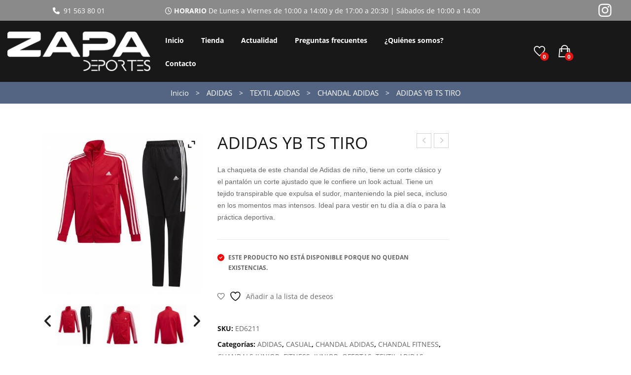

--- FILE ---
content_type: text/html; charset=UTF-8
request_url: https://www.deporteszapa.es/producto/adidas-ed6211-yb-ts-tiro-chandal-nino/
body_size: 44346
content:
<!DOCTYPE html><html lang="es"><head><meta charset="UTF-8" /><meta name="viewport" content="width=device-width, initial-scale=1"><link rel="stylesheet" media="print" onload="this.onload=null;this.media='all';" id="ao_optimized_gfonts" href="https://fonts.googleapis.com/css?family=Open+Sans%3A300%2C400%2C600%2C700&#038;subset=latin%2Clatin-ext&amp;display=swap"><link rel="profile" href="http://gmpg.org/xfn/11" /><link rel="pingback" href="https://www.deporteszapa.es/xmlrpc.php" /> <script data-cfasync="false" data-no-defer="1" data-no-minify="1" data-no-optimize="1">var ewww_webp_supported=!1;function check_webp_feature(A,e){var w;e=void 0!==e?e:function(){},ewww_webp_supported?e(ewww_webp_supported):((w=new Image).onload=function(){ewww_webp_supported=0<w.width&&0<w.height,e&&e(ewww_webp_supported)},w.onerror=function(){e&&e(!1)},w.src="data:image/webp;base64,"+{alpha:"UklGRkoAAABXRUJQVlA4WAoAAAAQAAAAAAAAAAAAQUxQSAwAAAARBxAR/Q9ERP8DAABWUDggGAAAABQBAJ0BKgEAAQAAAP4AAA3AAP7mtQAAAA=="}[A])}check_webp_feature("alpha");</script><script data-cfasync="false" data-no-defer="1" data-no-minify="1" data-no-optimize="1">var Arrive=function(c,w){"use strict";if(c.MutationObserver&&"undefined"!=typeof HTMLElement){var r,a=0,u=(r=HTMLElement.prototype.matches||HTMLElement.prototype.webkitMatchesSelector||HTMLElement.prototype.mozMatchesSelector||HTMLElement.prototype.msMatchesSelector,{matchesSelector:function(e,t){return e instanceof HTMLElement&&r.call(e,t)},addMethod:function(e,t,r){var a=e[t];e[t]=function(){return r.length==arguments.length?r.apply(this,arguments):"function"==typeof a?a.apply(this,arguments):void 0}},callCallbacks:function(e,t){t&&t.options.onceOnly&&1==t.firedElems.length&&(e=[e[0]]);for(var r,a=0;r=e[a];a++)r&&r.callback&&r.callback.call(r.elem,r.elem);t&&t.options.onceOnly&&1==t.firedElems.length&&t.me.unbindEventWithSelectorAndCallback.call(t.target,t.selector,t.callback)},checkChildNodesRecursively:function(e,t,r,a){for(var i,n=0;i=e[n];n++)r(i,t,a)&&a.push({callback:t.callback,elem:i}),0<i.childNodes.length&&u.checkChildNodesRecursively(i.childNodes,t,r,a)},mergeArrays:function(e,t){var r,a={};for(r in e)e.hasOwnProperty(r)&&(a[r]=e[r]);for(r in t)t.hasOwnProperty(r)&&(a[r]=t[r]);return a},toElementsArray:function(e){return e=void 0!==e&&("number"!=typeof e.length||e===c)?[e]:e}}),e=(l.prototype.addEvent=function(e,t,r,a){a={target:e,selector:t,options:r,callback:a,firedElems:[]};return this._beforeAdding&&this._beforeAdding(a),this._eventsBucket.push(a),a},l.prototype.removeEvent=function(e){for(var t,r=this._eventsBucket.length-1;t=this._eventsBucket[r];r--)e(t)&&(this._beforeRemoving&&this._beforeRemoving(t),(t=this._eventsBucket.splice(r,1))&&t.length&&(t[0].callback=null))},l.prototype.beforeAdding=function(e){this._beforeAdding=e},l.prototype.beforeRemoving=function(e){this._beforeRemoving=e},l),t=function(i,n){var o=new e,l=this,s={fireOnAttributesModification:!1};return o.beforeAdding(function(t){var e=t.target;e!==c.document&&e!==c||(e=document.getElementsByTagName("html")[0]);var r=new MutationObserver(function(e){n.call(this,e,t)}),a=i(t.options);r.observe(e,a),t.observer=r,t.me=l}),o.beforeRemoving(function(e){e.observer.disconnect()}),this.bindEvent=function(e,t,r){t=u.mergeArrays(s,t);for(var a=u.toElementsArray(this),i=0;i<a.length;i++)o.addEvent(a[i],e,t,r)},this.unbindEvent=function(){var r=u.toElementsArray(this);o.removeEvent(function(e){for(var t=0;t<r.length;t++)if(this===w||e.target===r[t])return!0;return!1})},this.unbindEventWithSelectorOrCallback=function(r){var a=u.toElementsArray(this),i=r,e="function"==typeof r?function(e){for(var t=0;t<a.length;t++)if((this===w||e.target===a[t])&&e.callback===i)return!0;return!1}:function(e){for(var t=0;t<a.length;t++)if((this===w||e.target===a[t])&&e.selector===r)return!0;return!1};o.removeEvent(e)},this.unbindEventWithSelectorAndCallback=function(r,a){var i=u.toElementsArray(this);o.removeEvent(function(e){for(var t=0;t<i.length;t++)if((this===w||e.target===i[t])&&e.selector===r&&e.callback===a)return!0;return!1})},this},i=new function(){var s={fireOnAttributesModification:!1,onceOnly:!1,existing:!1};function n(e,t,r){return!(!u.matchesSelector(e,t.selector)||(e._id===w&&(e._id=a++),-1!=t.firedElems.indexOf(e._id)))&&(t.firedElems.push(e._id),!0)}var c=(i=new t(function(e){var t={attributes:!1,childList:!0,subtree:!0};return e.fireOnAttributesModification&&(t.attributes=!0),t},function(e,i){e.forEach(function(e){var t=e.addedNodes,r=e.target,a=[];null!==t&&0<t.length?u.checkChildNodesRecursively(t,i,n,a):"attributes"===e.type&&n(r,i)&&a.push({callback:i.callback,elem:r}),u.callCallbacks(a,i)})})).bindEvent;return i.bindEvent=function(e,t,r){t=void 0===r?(r=t,s):u.mergeArrays(s,t);var a=u.toElementsArray(this);if(t.existing){for(var i=[],n=0;n<a.length;n++)for(var o=a[n].querySelectorAll(e),l=0;l<o.length;l++)i.push({callback:r,elem:o[l]});if(t.onceOnly&&i.length)return r.call(i[0].elem,i[0].elem);setTimeout(u.callCallbacks,1,i)}c.call(this,e,t,r)},i},o=new function(){var a={};function i(e,t){return u.matchesSelector(e,t.selector)}var n=(o=new t(function(){return{childList:!0,subtree:!0}},function(e,r){e.forEach(function(e){var t=e.removedNodes,e=[];null!==t&&0<t.length&&u.checkChildNodesRecursively(t,r,i,e),u.callCallbacks(e,r)})})).bindEvent;return o.bindEvent=function(e,t,r){t=void 0===r?(r=t,a):u.mergeArrays(a,t),n.call(this,e,t,r)},o};d(HTMLElement.prototype),d(NodeList.prototype),d(HTMLCollection.prototype),d(HTMLDocument.prototype),d(Window.prototype);var n={};return s(i,n,"unbindAllArrive"),s(o,n,"unbindAllLeave"),n}function l(){this._eventsBucket=[],this._beforeAdding=null,this._beforeRemoving=null}function s(e,t,r){u.addMethod(t,r,e.unbindEvent),u.addMethod(t,r,e.unbindEventWithSelectorOrCallback),u.addMethod(t,r,e.unbindEventWithSelectorAndCallback)}function d(e){e.arrive=i.bindEvent,s(i,e,"unbindArrive"),e.leave=o.bindEvent,s(o,e,"unbindLeave")}}(window,void 0),ewww_webp_supported=!1;function check_webp_feature(e,t){var r;ewww_webp_supported?t(ewww_webp_supported):((r=new Image).onload=function(){ewww_webp_supported=0<r.width&&0<r.height,t(ewww_webp_supported)},r.onerror=function(){t(!1)},r.src="data:image/webp;base64,"+{alpha:"UklGRkoAAABXRUJQVlA4WAoAAAAQAAAAAAAAAAAAQUxQSAwAAAARBxAR/Q9ERP8DAABWUDggGAAAABQBAJ0BKgEAAQAAAP4AAA3AAP7mtQAAAA==",animation:"UklGRlIAAABXRUJQVlA4WAoAAAASAAAAAAAAAAAAQU5JTQYAAAD/////AABBTk1GJgAAAAAAAAAAAAAAAAAAAGQAAABWUDhMDQAAAC8AAAAQBxAREYiI/gcA"}[e])}function ewwwLoadImages(e){if(e){for(var t=document.querySelectorAll(".batch-image img, .image-wrapper a, .ngg-pro-masonry-item a, .ngg-galleria-offscreen-seo-wrapper a"),r=0,a=t.length;r<a;r++)ewwwAttr(t[r],"data-src",t[r].getAttribute("data-webp")),ewwwAttr(t[r],"data-thumbnail",t[r].getAttribute("data-webp-thumbnail"));for(var i=document.querySelectorAll("div.woocommerce-product-gallery__image"),r=0,a=i.length;r<a;r++)ewwwAttr(i[r],"data-thumb",i[r].getAttribute("data-webp-thumb"))}for(var n=document.querySelectorAll("video"),r=0,a=n.length;r<a;r++)ewwwAttr(n[r],"poster",e?n[r].getAttribute("data-poster-webp"):n[r].getAttribute("data-poster-image"));for(var o,l=document.querySelectorAll("img.ewww_webp_lazy_load"),r=0,a=l.length;r<a;r++)e&&(ewwwAttr(l[r],"data-lazy-srcset",l[r].getAttribute("data-lazy-srcset-webp")),ewwwAttr(l[r],"data-srcset",l[r].getAttribute("data-srcset-webp")),ewwwAttr(l[r],"data-lazy-src",l[r].getAttribute("data-lazy-src-webp")),ewwwAttr(l[r],"data-src",l[r].getAttribute("data-src-webp")),ewwwAttr(l[r],"data-orig-file",l[r].getAttribute("data-webp-orig-file")),ewwwAttr(l[r],"data-medium-file",l[r].getAttribute("data-webp-medium-file")),ewwwAttr(l[r],"data-large-file",l[r].getAttribute("data-webp-large-file")),null!=(o=l[r].getAttribute("srcset"))&&!1!==o&&o.includes("R0lGOD")&&ewwwAttr(l[r],"src",l[r].getAttribute("data-lazy-src-webp"))),l[r].className=l[r].className.replace(/\bewww_webp_lazy_load\b/,"");for(var s=document.querySelectorAll(".ewww_webp"),r=0,a=s.length;r<a;r++)e?(ewwwAttr(s[r],"srcset",s[r].getAttribute("data-srcset-webp")),ewwwAttr(s[r],"src",s[r].getAttribute("data-src-webp")),ewwwAttr(s[r],"data-orig-file",s[r].getAttribute("data-webp-orig-file")),ewwwAttr(s[r],"data-medium-file",s[r].getAttribute("data-webp-medium-file")),ewwwAttr(s[r],"data-large-file",s[r].getAttribute("data-webp-large-file")),ewwwAttr(s[r],"data-large_image",s[r].getAttribute("data-webp-large_image")),ewwwAttr(s[r],"data-src",s[r].getAttribute("data-webp-src"))):(ewwwAttr(s[r],"srcset",s[r].getAttribute("data-srcset-img")),ewwwAttr(s[r],"src",s[r].getAttribute("data-src-img"))),s[r].className=s[r].className.replace(/\bewww_webp\b/,"ewww_webp_loaded");window.jQuery&&jQuery.fn.isotope&&jQuery.fn.imagesLoaded&&(jQuery(".fusion-posts-container-infinite").imagesLoaded(function(){jQuery(".fusion-posts-container-infinite").hasClass("isotope")&&jQuery(".fusion-posts-container-infinite").isotope()}),jQuery(".fusion-portfolio:not(.fusion-recent-works) .fusion-portfolio-wrapper").imagesLoaded(function(){jQuery(".fusion-portfolio:not(.fusion-recent-works) .fusion-portfolio-wrapper").isotope()}))}function ewwwWebPInit(e){ewwwLoadImages(e),ewwwNggLoadGalleries(e),document.arrive(".ewww_webp",function(){ewwwLoadImages(e)}),document.arrive(".ewww_webp_lazy_load",function(){ewwwLoadImages(e)}),document.arrive("videos",function(){ewwwLoadImages(e)}),"loading"==document.readyState?document.addEventListener("DOMContentLoaded",ewwwJSONParserInit):("undefined"!=typeof galleries&&ewwwNggParseGalleries(e),ewwwWooParseVariations(e))}function ewwwAttr(e,t,r){null!=r&&!1!==r&&e.setAttribute(t,r)}function ewwwJSONParserInit(){"undefined"!=typeof galleries&&check_webp_feature("alpha",ewwwNggParseGalleries),check_webp_feature("alpha",ewwwWooParseVariations)}function ewwwWooParseVariations(e){if(e)for(var t=document.querySelectorAll("form.variations_form"),r=0,a=t.length;r<a;r++){var i=t[r].getAttribute("data-product_variations"),n=!1;try{for(var o in i=JSON.parse(i))void 0!==i[o]&&void 0!==i[o].image&&(void 0!==i[o].image.src_webp&&(i[o].image.src=i[o].image.src_webp,n=!0),void 0!==i[o].image.srcset_webp&&(i[o].image.srcset=i[o].image.srcset_webp,n=!0),void 0!==i[o].image.full_src_webp&&(i[o].image.full_src=i[o].image.full_src_webp,n=!0),void 0!==i[o].image.gallery_thumbnail_src_webp&&(i[o].image.gallery_thumbnail_src=i[o].image.gallery_thumbnail_src_webp,n=!0),void 0!==i[o].image.thumb_src_webp&&(i[o].image.thumb_src=i[o].image.thumb_src_webp,n=!0));n&&ewwwAttr(t[r],"data-product_variations",JSON.stringify(i))}catch(e){}}}function ewwwNggParseGalleries(e){if(e)for(var t in galleries){var r=galleries[t];galleries[t].images_list=ewwwNggParseImageList(r.images_list)}}function ewwwNggLoadGalleries(e){e&&document.addEventListener("ngg.galleria.themeadded",function(e,t){window.ngg_galleria._create_backup=window.ngg_galleria.create,window.ngg_galleria.create=function(e,t){var r=$(e).data("id");return galleries["gallery_"+r].images_list=ewwwNggParseImageList(galleries["gallery_"+r].images_list),window.ngg_galleria._create_backup(e,t)}})}function ewwwNggParseImageList(e){for(var t in e){var r=e[t];if(void 0!==r["image-webp"]&&(e[t].image=r["image-webp"],delete e[t]["image-webp"]),void 0!==r["thumb-webp"]&&(e[t].thumb=r["thumb-webp"],delete e[t]["thumb-webp"]),void 0!==r.full_image_webp&&(e[t].full_image=r.full_image_webp,delete e[t].full_image_webp),void 0!==r.srcsets)for(var a in r.srcsets)nggSrcset=r.srcsets[a],void 0!==r.srcsets[a+"-webp"]&&(e[t].srcsets[a]=r.srcsets[a+"-webp"],delete e[t].srcsets[a+"-webp"]);if(void 0!==r.full_srcsets)for(var i in r.full_srcsets)nggFSrcset=r.full_srcsets[i],void 0!==r.full_srcsets[i+"-webp"]&&(e[t].full_srcsets[i]=r.full_srcsets[i+"-webp"],delete e[t].full_srcsets[i+"-webp"])}return e}check_webp_feature("alpha",ewwwWebPInit);</script> <script>document.documentElement.className = document.documentElement.className + ' yes-js js_active js'</script> <meta name='robots' content='index, follow, max-image-preview:large, max-snippet:-1, max-video-preview:-1' />  <script type="text/javascript" id="google_gtagjs-js-consent-mode-data-layer">window.dataLayer = window.dataLayer || [];function gtag(){dataLayer.push(arguments);}
gtag('consent', 'default', {"ad_personalization":"denied","ad_storage":"denied","ad_user_data":"denied","analytics_storage":"denied","functionality_storage":"denied","security_storage":"denied","personalization_storage":"denied","region":["AT","BE","BG","CH","CY","CZ","DE","DK","EE","ES","FI","FR","GB","GR","HR","HU","IE","IS","IT","LI","LT","LU","LV","MT","NL","NO","PL","PT","RO","SE","SI","SK"],"wait_for_update":500});
window._googlesitekitConsentCategoryMap = {"statistics":["analytics_storage"],"marketing":["ad_storage","ad_user_data","ad_personalization"],"functional":["functionality_storage","security_storage"],"preferences":["personalization_storage"]};
window._googlesitekitConsents = {"ad_personalization":"denied","ad_storage":"denied","ad_user_data":"denied","analytics_storage":"denied","functionality_storage":"denied","security_storage":"denied","personalization_storage":"denied","region":["AT","BE","BG","CH","CY","CZ","DE","DK","EE","ES","FI","FR","GB","GR","HR","HU","IE","IS","IT","LI","LT","LU","LV","MT","NL","NO","PL","PT","RO","SE","SI","SK"],"wait_for_update":500};</script> <link media="all" href="https://www.deporteszapa.es/wp-content/cache/autoptimize/css/autoptimize_986996391a717bdb3fe671f7b56f79b4.css" rel="stylesheet"><link media="only screen and (max-width: 768px)" href="https://www.deporteszapa.es/wp-content/cache/autoptimize/css/autoptimize_6fe211f8bb15af76999ce9135805d7af.css" rel="stylesheet"><title>ADIDAS YB TS TIRO - Deportes Zapa</title><link rel="canonical" href="https://www.deporteszapa.es/producto/adidas-ed6211-yb-ts-tiro-chandal-nino/" /><meta property="og:locale" content="es_ES" /><meta property="og:type" content="article" /><meta property="og:title" content="ADIDAS YB TS TIRO - Deportes Zapa" /><meta property="og:description" content="La chaqueta de este chandal de Adidas de niño, tiene un corte clásico y el pantalón un corte ajustado que le confiere un look actual. Tiene un tejido transpirable que expulsa el sudor, manteniendo la piel seca, incluso en los momentos mas intensos. Ideal para vestir en tu día a día o para la práctica deportiva." /><meta property="og:url" content="https://www.deporteszapa.es/producto/adidas-ed6211-yb-ts-tiro-chandal-nino/" /><meta property="og:site_name" content="Deportes Zapa" /><meta property="article:modified_time" content="2026-01-16T02:17:19+00:00" /><meta property="og:image" content="http://www.deporteszapa.es/wp-media/2022/01/chandal-adidas-yb-ts-tiro-jr-ed6211-rojo-chico.jpg" /><meta property="og:image:width" content="458" /><meta property="og:image:height" content="458" /><meta property="og:image:type" content="image/jpeg" /><meta name="twitter:card" content="summary_large_image" /> <script type="application/ld+json" class="yoast-schema-graph">{"@context":"https://schema.org","@graph":[{"@type":"WebPage","@id":"https://www.deporteszapa.es/producto/adidas-ed6211-yb-ts-tiro-chandal-nino/","url":"https://www.deporteszapa.es/producto/adidas-ed6211-yb-ts-tiro-chandal-nino/","name":"ADIDAS YB TS TIRO - Deportes Zapa","isPartOf":{"@id":"https://www.deporteszapa.es/#website"},"primaryImageOfPage":{"@id":"https://www.deporteszapa.es/producto/adidas-ed6211-yb-ts-tiro-chandal-nino/#primaryimage"},"image":{"@id":"https://www.deporteszapa.es/producto/adidas-ed6211-yb-ts-tiro-chandal-nino/#primaryimage"},"thumbnailUrl":"https://www.deporteszapa.es/wp-media/2022/01/chandal-adidas-yb-ts-tiro-jr-ed6211-rojo-chico.jpg","datePublished":"2022-01-05T13:43:05+00:00","dateModified":"2026-01-16T02:17:19+00:00","breadcrumb":{"@id":"https://www.deporteszapa.es/producto/adidas-ed6211-yb-ts-tiro-chandal-nino/#breadcrumb"},"inLanguage":"es","potentialAction":[{"@type":"ReadAction","target":["https://www.deporteszapa.es/producto/adidas-ed6211-yb-ts-tiro-chandal-nino/"]}]},{"@type":"ImageObject","inLanguage":"es","@id":"https://www.deporteszapa.es/producto/adidas-ed6211-yb-ts-tiro-chandal-nino/#primaryimage","url":"https://www.deporteszapa.es/wp-media/2022/01/chandal-adidas-yb-ts-tiro-jr-ed6211-rojo-chico.jpg","contentUrl":"https://www.deporteszapa.es/wp-media/2022/01/chandal-adidas-yb-ts-tiro-jr-ed6211-rojo-chico.jpg","width":458,"height":458},{"@type":"BreadcrumbList","@id":"https://www.deporteszapa.es/producto/adidas-ed6211-yb-ts-tiro-chandal-nino/#breadcrumb","itemListElement":[{"@type":"ListItem","position":1,"name":"Portada","item":"https://www.deporteszapa.es/"},{"@type":"ListItem","position":2,"name":"Tienda","item":"https://www.deporteszapa.es/tienda/"},{"@type":"ListItem","position":3,"name":"ADIDAS YB TS TIRO"}]},{"@type":"WebSite","@id":"https://www.deporteszapa.es/#website","url":"https://www.deporteszapa.es/","name":"Deportes Zapa","description":"Deportes Zapa Tienda de Deportes en Vallecas","publisher":{"@id":"https://www.deporteszapa.es/#organization"},"potentialAction":[{"@type":"SearchAction","target":{"@type":"EntryPoint","urlTemplate":"https://www.deporteszapa.es/?s={search_term_string}"},"query-input":{"@type":"PropertyValueSpecification","valueRequired":true,"valueName":"search_term_string"}}],"inLanguage":"es"},{"@type":"Organization","@id":"https://www.deporteszapa.es/#organization","name":"Deportes Zapa","url":"https://www.deporteszapa.es/","logo":{"@type":"ImageObject","inLanguage":"es","@id":"https://www.deporteszapa.es/#/schema/logo/image/","url":"https://www.deporteszapa.es/wp-media/2021/12/logozapa-headerweb-1.png","contentUrl":"https://www.deporteszapa.es/wp-media/2021/12/logozapa-headerweb-1.png","width":300,"height":83,"caption":"Deportes Zapa"},"image":{"@id":"https://www.deporteszapa.es/#/schema/logo/image/"}}]}</script> <link rel='dns-prefetch' href='//www.deporteszapa.es' /><link rel='dns-prefetch' href='//www.googletagmanager.com' /><link href='https://fonts.gstatic.com' crossorigin='anonymous' rel='preconnect' /><link rel="alternate" type="application/rss+xml" title="Deportes Zapa &raquo; Feed" href="https://www.deporteszapa.es/feed/" /><link rel="alternate" type="application/rss+xml" title="Deportes Zapa &raquo; Feed de los comentarios" href="https://www.deporteszapa.es/comments/feed/" /><link rel="alternate" title="oEmbed (JSON)" type="application/json+oembed" href="https://www.deporteszapa.es/wp-json/oembed/1.0/embed?url=https%3A%2F%2Fwww.deporteszapa.es%2Fproducto%2Fadidas-ed6211-yb-ts-tiro-chandal-nino%2F" /><link rel="alternate" title="oEmbed (XML)" type="text/xml+oembed" href="https://www.deporteszapa.es/wp-json/oembed/1.0/embed?url=https%3A%2F%2Fwww.deporteszapa.es%2Fproducto%2Fadidas-ed6211-yb-ts-tiro-chandal-nino%2F&#038;format=xml" /> <script type="text/javascript" src="https://www.deporteszapa.es/wp-includes/js/jquery/jquery.min.js" id="jquery-core-js"></script> <script type="text/javascript" id="wc-single-product-js-extra">var wc_single_product_params = {"i18n_required_rating_text":"Por favor elige una puntuaci\u00f3n","i18n_rating_options":["1 de 5 estrellas","2 de 5 estrellas","3 de 5 estrellas","4 de 5 estrellas","5 de 5 estrellas"],"i18n_product_gallery_trigger_text":"Ver galer\u00eda de im\u00e1genes a pantalla completa","review_rating_required":"yes","flexslider":{"rtl":false,"animation":"slide","smoothHeight":true,"directionNav":false,"controlNav":"thumbnails","slideshow":false,"animationSpeed":500,"animationLoop":false,"allowOneSlide":false},"zoom_enabled":"1","zoom_options":[],"photoswipe_enabled":"1","photoswipe_options":{"shareEl":false,"closeOnScroll":false,"history":false,"hideAnimationDuration":0,"showAnimationDuration":0},"flexslider_enabled":"1"};
//# sourceURL=wc-single-product-js-extra</script> <script type="text/javascript" id="woocommerce-js-extra">var woocommerce_params = {"ajax_url":"/wp-admin/admin-ajax.php","wc_ajax_url":"/?wc-ajax=%%endpoint%%","i18n_password_show":"Mostrar contrase\u00f1a","i18n_password_hide":"Ocultar contrase\u00f1a"};
//# sourceURL=woocommerce-js-extra</script>    <script type="text/javascript" src="https://www.googletagmanager.com/gtag/js?id=G-PLG35PRNQN" id="google_gtagjs-js" async></script> <script type="text/javascript" id="google_gtagjs-js-after">window.dataLayer = window.dataLayer || [];function gtag(){dataLayer.push(arguments);}
gtag("set","linker",{"domains":["www.deporteszapa.es"]});
gtag("js", new Date());
gtag("set", "developer_id.dZTNiMT", true);
gtag("config", "G-PLG35PRNQN", {"googlesitekit_post_type":"product"});
gtag("config", "AW-10838537900");
//# sourceURL=google_gtagjs-js-after</script> <script></script><link rel="https://api.w.org/" href="https://www.deporteszapa.es/wp-json/" /><link rel="alternate" title="JSON" type="application/json" href="https://www.deporteszapa.es/wp-json/wp/v2/product/5526" /> <script type="text/javascript">if(!window._buttonizer) { window._buttonizer = {}; };var _buttonizer_page_data = {"language":"es"};window._buttonizer.data = { ..._buttonizer_page_data, ...window._buttonizer.data };</script><meta name="generator" content="Site Kit by Google 1.170.0" /><meta name="ti-site-data" content="eyJyIjoiMTowITc6MiEzMDo4IiwibyI6Imh0dHBzOlwvXC93d3cuZGVwb3J0ZXN6YXBhLmVzXC93cC1hZG1pblwvYWRtaW4tYWpheC5waHA/YWN0aW9uPXRpX29ubGluZV91c2Vyc19nb29nbGUmYW1wO3A9JTJGcHJvZHVjdG8lMkZhZGlkYXMtZWQ2MjExLXliLXRzLXRpcm8tY2hhbmRhbC1uaW5vJTJGJmFtcDtfd3Bub25jZT1jMDYwYmIyZTBmIn0=" /><meta name="google-site-verification" content="AXaGXMA_OMfAd9wPPxs_MUHId0xl0U3lo3jPZzt7Eo8" /> <noscript><style>.woocommerce-product-gallery{ opacity: 1 !important; }</style></noscript><meta name="generator" content="Powered by WPBakery Page Builder - drag and drop page builder for WordPress."/> <noscript><style>.lazyload[data-src]{display:none !important;}</style></noscript>  <script type="text/javascript">( function( w, d, s, l, i ) {
				w[l] = w[l] || [];
				w[l].push( {'gtm.start': new Date().getTime(), event: 'gtm.js'} );
				var f = d.getElementsByTagName( s )[0],
					j = d.createElement( s ), dl = l != 'dataLayer' ? '&l=' + l : '';
				j.async = true;
				j.src = 'https://www.googletagmanager.com/gtm.js?id=' + i + dl;
				f.parentNode.insertBefore( j, f );
			} )( window, document, 'script', 'dataLayer', 'GTM-PQZB8GF' );</script> <meta name="generator" content="Powered by Slider Revolution 6.7.40 - responsive, Mobile-Friendly Slider Plugin for WordPress with comfortable drag and drop interface." /><link rel="icon" href="https://www.deporteszapa.es/wp-media/2022/01/cropped-logozapa-favicon-32x32.png" sizes="32x32" /><link rel="icon" href="https://www.deporteszapa.es/wp-media/2022/01/cropped-logozapa-favicon-192x192.png" sizes="192x192" /><link rel="apple-touch-icon" href="https://www.deporteszapa.es/wp-media/2022/01/cropped-logozapa-favicon-180x180.png" /><meta name="msapplication-TileImage" content="https://www.deporteszapa.es/wp-media/2022/01/cropped-logozapa-favicon-270x270.png" /> <script>function setREVStartSize(e){
			//window.requestAnimationFrame(function() {
				window.RSIW = window.RSIW===undefined ? window.innerWidth : window.RSIW;
				window.RSIH = window.RSIH===undefined ? window.innerHeight : window.RSIH;
				try {
					var pw = document.getElementById(e.c).parentNode.offsetWidth,
						newh;
					pw = pw===0 || isNaN(pw) || (e.l=="fullwidth" || e.layout=="fullwidth") ? window.RSIW : pw;
					e.tabw = e.tabw===undefined ? 0 : parseInt(e.tabw);
					e.thumbw = e.thumbw===undefined ? 0 : parseInt(e.thumbw);
					e.tabh = e.tabh===undefined ? 0 : parseInt(e.tabh);
					e.thumbh = e.thumbh===undefined ? 0 : parseInt(e.thumbh);
					e.tabhide = e.tabhide===undefined ? 0 : parseInt(e.tabhide);
					e.thumbhide = e.thumbhide===undefined ? 0 : parseInt(e.thumbhide);
					e.mh = e.mh===undefined || e.mh=="" || e.mh==="auto" ? 0 : parseInt(e.mh,0);
					if(e.layout==="fullscreen" || e.l==="fullscreen")
						newh = Math.max(e.mh,window.RSIH);
					else{
						e.gw = Array.isArray(e.gw) ? e.gw : [e.gw];
						for (var i in e.rl) if (e.gw[i]===undefined || e.gw[i]===0) e.gw[i] = e.gw[i-1];
						e.gh = e.el===undefined || e.el==="" || (Array.isArray(e.el) && e.el.length==0)? e.gh : e.el;
						e.gh = Array.isArray(e.gh) ? e.gh : [e.gh];
						for (var i in e.rl) if (e.gh[i]===undefined || e.gh[i]===0) e.gh[i] = e.gh[i-1];
											
						var nl = new Array(e.rl.length),
							ix = 0,
							sl;
						e.tabw = e.tabhide>=pw ? 0 : e.tabw;
						e.thumbw = e.thumbhide>=pw ? 0 : e.thumbw;
						e.tabh = e.tabhide>=pw ? 0 : e.tabh;
						e.thumbh = e.thumbhide>=pw ? 0 : e.thumbh;
						for (var i in e.rl) nl[i] = e.rl[i]<window.RSIW ? 0 : e.rl[i];
						sl = nl[0];
						for (var i in nl) if (sl>nl[i] && nl[i]>0) { sl = nl[i]; ix=i;}
						var m = pw>(e.gw[ix]+e.tabw+e.thumbw) ? 1 : (pw-(e.tabw+e.thumbw)) / (e.gw[ix]);
						newh =  (e.gh[ix] * m) + (e.tabh + e.thumbh);
					}
					var el = document.getElementById(e.c);
					if (el!==null && el) el.style.height = newh+"px";
					el = document.getElementById(e.c+"_wrapper");
					if (el!==null && el) {
						el.style.height = newh+"px";
						el.style.display = "block";
					}
				} catch(e){
					console.log("Failure at Presize of Slider:" + e)
				}
			//});
		  };</script> <noscript><style>.wpb_animate_when_almost_visible { opacity: 1; }</style></noscript></head><body class="wp-singular product-template-default single single-product postid-5526 wp-custom-logo wp-theme-boria wp-child-theme-child theme-boria woocommerce woocommerce-page woocommerce-no-js yith-wcbm-theme-boria wpb-js-composer js-comp-ver-8.7.2 vc_responsive"> <noscript> <iframe src="https://www.googletagmanager.com/ns.html?id=GTM-PQZB8GF" height="0" width="0" style="display:none;visibility:hidden"></iframe> </noscript><div class="wrapper"><div class="page-wrapper"><div class="header-container template-header-pc  has-mobile-layout "><div class="header"><div class="header-content"><div class="header-composer"><div class="container"><div class="wpb-content-wrapper"><div data-vc-full-width="true" data-vc-full-width-temp="true" data-vc-full-width-init="false" data-vc-stretch-content="true" class="vc_row wpb_row vc_row-fluid vc_custom_1641901698944 vc_row-has-fill vc_row-o-equal-height vc_row-o-content-top vc_row-flex"><div class="wpb_column vc_column_container vc_col-sm-3"><div class="vc_column-inner"><div class="wpb_wrapper"><div class="wpb_raw_code wpb_raw_html wpb_content_element vc_custom_1734617963826" ><div class="wpb_wrapper"><div style="text-align: center;"> <a href="tel:915638001"> <i class="fa fa-phone" aria-hidden="true"></i> &nbsp;91 563 80 01</a></div></div></div></div></div></div><div class="wpb_column vc_column_container vc_col-sm-8"><div class="vc_column-inner"><div class="wpb_wrapper"><div class="wpb_raw_code wpb_raw_html wpb_content_element vc_custom_1641900452543" ><div class="wpb_wrapper"><div class="center"> <i class="fa fa-clock-o" aria-hidden="true"></i> <strong> HORARIO </strong>De Lunes a Viernes de 10:00 a 14:00 y de 17:00 a 20:30 | Sábados de 10:00 a 14:00</div></div></div></div></div></div><div class="wpb_column vc_column_container vc_col-sm-1"><div class="vc_column-inner"><div class="wpb_wrapper"><div class="vc_icon_element vc_icon_element-outer vc_custom_1641900912724 vc_do_icon vc_icon_element-align-center"><div class="vc_icon_element-inner vc_icon_element-color-white vc_icon_element-size-md vc_icon_element-style- vc_icon_element-background-color-grey" ><span class="vc_icon_element-icon fab fa-instagram" ></span><a class="vc_icon_element-link" href="https://www.instagram.com/deporteszapa/"  rel="nofollow" title="" target="_blank"></a></div></div></div></div></div></div><div class="vc_row-full-width vc_clearfix"></div><div class="upb_color" data-bg-override="full" data-bg-color="#8a8a8a" data-fadeout="" data-fadeout-percentage="30" data-parallax-content="" data-parallax-content-sense="30" data-row-effect-mobile-disable="true" data-img-parallax-mobile-disable="true" data-rtl="false"  data-custom-vc-row=""  data-vc="8.7.2"  data-is_old_vc=""  data-theme-support=""   data-overlay="false" data-overlay-color="" data-overlay-pattern="" data-overlay-pattern-opacity="" data-overlay-pattern-size=""    ></div><div data-vc-full-width="true" data-vc-full-width-temp="true" data-vc-full-width-init="false" data-vc-stretch-content="true" class="vc_row wpb_row vc_row-fluid vc_custom_1641901418401 vc_row-o-content-middle vc_row-flex"><div class="wpb_column vc_column_container vc_col-sm-3"><div class="vc_column-inner"><div class="wpb_wrapper"><div  class="wpb_single_image wpb_content_element vc_align_center wpb_content_element vc_custom_1641901377147"><figure class="wpb_wrapper vc_figure"> <a href="https://www.deporteszapa.es/" target="_self" class="vc_single_image-wrapper   vc_box_border_grey"><img decoding="async" width="300" height="83" src="[data-uri]" class="vc_single_image-img attachment-full lazyload" alt="Deportes Zapa" title="Deportes Zapa" data-src="https://www.deporteszapa.es/wp-media/2021/12/logozapa-bwweb.png" data-eio-rwidth="300" data-eio-rheight="83" /><noscript><img decoding="async" width="300" height="83" src="https://www.deporteszapa.es/wp-media/2021/12/logozapa-bwweb.png" class="vc_single_image-img attachment-full" alt="Deportes Zapa" title="Deportes Zapa" data-eio="l" /></noscript></a></figure></div></div></div></div><div class="wpb_column vc_column_container vc_col-sm-6"><div class="vc_column-inner"><div class="wpb_wrapper"><div class="main-menu-wrapper visible-large style1"><div class="horizontal-menu"><div class="primary-menu-container"><ul id="menu-horizontal-menu" class="nav-menu"><li id="menu-item-2353" class="menu-item menu-item-type-post_type menu-item-object-page menu-item-home first menu-item-2353"><a href="https://www.deporteszapa.es/">Inicio</a></li><li id="menu-item-2398" class="menu-item menu-item-type-post_type menu-item-object-page current_page_parent menu-item-2398"><a href="https://www.deporteszapa.es/tienda/">Tienda</a></li><li id="menu-item-2303" class="menu-item menu-item-type-post_type menu-item-object-page menu-item-2303"><a href="https://www.deporteszapa.es/blog/">Actualidad</a></li><li id="menu-item-2308" class="menu-item menu-item-type-post_type menu-item-object-page menu-item-2308"><a href="https://www.deporteszapa.es/preguntas-frecuentes/">Preguntas frecuentes</a></li><li id="menu-item-2322" class="menu-item menu-item-type-post_type menu-item-object-page menu-item-2322"><a href="https://www.deporteszapa.es/quienes-somos/">¿Quiénes somos?</a></li><li id="menu-item-2310" class="menu-item menu-item-type-post_type menu-item-object-page last menu-item-2310"><a href="https://www.deporteszapa.es/contacto/">Contacto</a></li></ul></div></div></div></div></div></div><div class="text-center wpb_column vc_column_container vc_col-sm-3"><div class="vc_column-inner"><div class="wpb_wrapper"><div class="header-wishlist style1"><div class="header-wishlist-inner"> <a href="https://www.deporteszapa.es/mi-lista/" class="wishlist-link"> <span class="wishlist-count header-count">0</span> <span class="wishlist-text">Lista Deseos</span> </a></div></div><div class="header-minicart style1"><div class="widget woocommerce widget_shopping_cart"><h2 class="widgettitle">Carrito</h2><div class="widget_shopping_cart_content"></div></div></div></div></div></div></div><div class="vc_row-full-width vc_clearfix"></div><div class="upb_color" data-bg-override="0" data-bg-color="#181818" data-fadeout="" data-fadeout-percentage="30" data-parallax-content="" data-parallax-content-sense="30" data-row-effect-mobile-disable="true" data-img-parallax-mobile-disable="true" data-rtl="false"  data-custom-vc-row=""  data-vc="8.7.2"  data-is_old_vc=""  data-theme-support=""   data-overlay="false" data-overlay-color="" data-overlay-pattern="" data-overlay-pattern-opacity="" data-overlay-pattern-size=""    ></div></div></div></div><div class="header-mobile"><div class="container"><div class="wpb-content-wrapper"><div class="vc_row wpb_row vc_row-fluid"><div class="wpb_column vc_column_container vc_col-sm-2 vc_col-lg-2 vc_col-md-2 vc_col-xs-2"><div class="vc_column-inner"><div class="wpb_wrapper"><div class="wpb_raw_code wpb_raw_html wpb_content_element vc_custom_1585987785738" ><div class="wpb_wrapper"><div class="mbmenu-toggler"></div></div></div></div></div></div><div class="wpb_column vc_column_container vc_col-sm-6 vc_col-lg-6 vc_col-md-6 vc_col-xs-6"><div class="vc_column-inner"><div class="wpb_wrapper"><div class="logo style3"><a href="https://www.deporteszapa.es/" title="Deportes Zapa" rel="home"><img decoding="async" width="130" src="[data-uri]" alt="Deportes Zapa" data-src="https://www.deporteszapa.es/wp-media/2021/12/logozapa-bwweb.png" class="lazyload" height="36" data-eio-rwidth="300" data-eio-rheight="83" /><noscript><img decoding="async" width="130" src="https://www.deporteszapa.es/wp-media/2021/12/logozapa-bwweb.png" alt="Deportes Zapa" data-eio="l" /></noscript></a></div></div></div></div><div class="wpb_column vc_column_container vc_col-sm-2 vc_col-lg-2 vc_col-md-2 vc_col-xs-2"><div class="vc_column-inner"><div class="wpb_wrapper"><div class="header-minicart style1"><div class="widget woocommerce widget_shopping_cart"><h2 class="widgettitle">Carrito</h2><div class="widget_shopping_cart_content"></div></div></div></div></div></div><div class="wpb_column vc_column_container vc_col-sm-2 vc_col-lg-2 vc_col-md-2 vc_col-xs-2"><div class="vc_column-inner"><div class="wpb_wrapper"><div class="roadthemes-social-icon style1"><ul class="social-icons"><li><a class="instagram social-icon" href="https://www.instagram.com/deporteszapa/" title="Instagram" target="_blank"><i class="fa fa-instagram"></i></a></li></ul></div></div></div></div></div><div class="vc_row wpb_row vc_row-fluid mobile-menu-content vc_custom_1585969469068"><div class="wpb_column vc_column_container vc_col-sm-12"><div class="vc_column-inner"><div class="wpb_wrapper"><div class="vc_row wpb_row vc_inner vc_row-fluid vc_custom_1641303898047"><div class="wpb_column vc_column_container vc_col-sm-12"><div class="vc_column-inner"><div class="wpb_wrapper"><div class="hidden-xs mobile-menu style1"><div class="mobile-menu-container"><ul id="menu-horizontal-menu-1" class="nav-menu"><li class="menu-item menu-item-type-post_type menu-item-object-page menu-item-home first menu-item-2353"><a href="https://www.deporteszapa.es/">Inicio</a></li><li class="menu-item menu-item-type-post_type menu-item-object-page current_page_parent menu-item-2398"><a href="https://www.deporteszapa.es/tienda/">Tienda</a></li><li class="menu-item menu-item-type-post_type menu-item-object-page menu-item-2303"><a href="https://www.deporteszapa.es/blog/">Actualidad</a></li><li class="menu-item menu-item-type-post_type menu-item-object-page menu-item-2308"><a href="https://www.deporteszapa.es/preguntas-frecuentes/">Preguntas frecuentes</a></li><li class="menu-item menu-item-type-post_type menu-item-object-page menu-item-2322"><a href="https://www.deporteszapa.es/quienes-somos/">¿Quiénes somos?</a></li><li class="menu-item menu-item-type-post_type menu-item-object-page last menu-item-2310"><a href="https://www.deporteszapa.es/contacto/">Contacto</a></li></ul></div></div><div class="wpb_raw_code wpb_raw_html wpb_content_element vc_custom_1585974195968" ><div class="wpb_wrapper"> <button class="mobile-close"><i class="ion-ios-close-empty"></i></button></div></div></div></div></div></div></div></div></div></div></div></div></div><div class="header-sticky "><div class="container"><div class="wpb-content-wrapper"><div class="vc_row wpb_row vc_row-fluid vc_custom_1585986820635 vc_row-o-equal-height vc_row-flex"><div class="col-logo wpb_column vc_column_container vc_col-sm-2"><div class="vc_column-inner"><div class="wpb_wrapper"><div class="logo style3"><a href="https://www.deporteszapa.es/" title="Deportes Zapa" rel="home"><img decoding="async" width="130" src="" alt="Deportes Zapa" /></a></div></div></div></div><div class="wpb_column vc_column_container vc_col-sm-2"><div class="vc_column-inner"><div class="wpb_wrapper"><div class="header-search"><div class="search-without-dropdown style1"><div class="categories-container"><div class="cate-toggler-wrapper"><div class="cate-toggler"><span class="cate-text">Todas Categorías</span></div></div><div class="widget woocommerce widget_product_categories"><h2 class="widgettitle">All Categories</h2><ul class="product-categories"><li class="cat-item cat-item-117 cat-parent"><a href="https://www.deporteszapa.es/categoria-producto/complementos/">COMPLEMENTOS</a><ul class='children'><li class="cat-item cat-item-118"><a href="https://www.deporteszapa.es/categoria-producto/complementos/mascarillas-higienicas/">MASCARILLAS HIGIENICAS</a></li><li class="cat-item cat-item-1014"><a href="https://www.deporteszapa.es/categoria-producto/complementos/balones/">BALÓN</a></li><li class="cat-item cat-item-1173"><a href="https://www.deporteszapa.es/categoria-producto/complementos/bolsos-deportivas/">BOLSO DEPORTIVO</a></li><li class="cat-item cat-item-1437"><a href="https://www.deporteszapa.es/categoria-producto/complementos/mochilas/">MOCHILA</a></li><li class="cat-item cat-item-1438"><a href="https://www.deporteszapa.es/categoria-producto/complementos/gorras-04-complementos/">GORRAS</a></li><li class="cat-item cat-item-1505"><a href="https://www.deporteszapa.es/categoria-producto/complementos/rinoneras/">RIÑONERAS</a></li><li class="cat-item cat-item-2498"><a href="https://www.deporteszapa.es/categoria-producto/complementos/gorros-04-complementos/">GORROS</a></li><li class="cat-item cat-item-3148"><a href="https://www.deporteszapa.es/categoria-producto/complementos/estuches/">Estuches</a></li><li class="cat-item cat-item-3307"><a href="https://www.deporteszapa.es/categoria-producto/complementos/guantes-portero/">GUANTES PORTERO</a></li><li class="cat-item cat-item-3854"><a href="https://www.deporteszapa.es/categoria-producto/complementos/guantes-04-complementos/">Guantes</a></li><li class="cat-item cat-item-4854"><a href="https://www.deporteszapa.es/categoria-producto/complementos/bolsa-deportiva/">BOLSA DEPORTIVA</a></li><li class="cat-item cat-item-4870"><a href="https://www.deporteszapa.es/categoria-producto/complementos/mini-balon/">MINI BALÓN</a></li><li class="cat-item cat-item-5111"><a href="https://www.deporteszapa.es/categoria-producto/complementos/medias-futbol/">MEDIAS FÚTBOL</a></li><li class="cat-item cat-item-5145"><a href="https://www.deporteszapa.es/categoria-producto/complementos/gymsack/">GYMSACK</a></li><li class="cat-item cat-item-5162"><a href="https://www.deporteszapa.es/categoria-producto/complementos/neceser/">NECESER</a></li><li class="cat-item cat-item-5469"><a href="https://www.deporteszapa.es/categoria-producto/complementos/espinillera/">ESPINILLERA</a></li><li class="cat-item cat-item-5483"><a href="https://www.deporteszapa.es/categoria-producto/complementos/baston-trekking-complementos/">BASTÓN TREKKING</a></li><li class="cat-item cat-item-5658"><a href="https://www.deporteszapa.es/categoria-producto/complementos/botero/">BOTERO</a></li><li class="cat-item cat-item-5750"><a href="https://www.deporteszapa.es/categoria-producto/complementos/monedero/">MONEDERO</a></li><li class="cat-item cat-item-5977"><a href="https://www.deporteszapa.es/categoria-producto/complementos/botella/">BOTELLA</a></li><li class="cat-item cat-item-5995"><a href="https://www.deporteszapa.es/categoria-producto/complementos/bomba-de-aire-complementos/">BOMBA DE AIRE</a></li><li class="cat-item cat-item-6137"><a href="https://www.deporteszapa.es/categoria-producto/complementos/manguitos/">MANGUITOS</a></li><li class="cat-item cat-item-6194"><a href="https://www.deporteszapa.es/categoria-producto/complementos/bateria/">BATERÍA</a></li><li class="cat-item cat-item-6225"><a href="https://www.deporteszapa.es/categoria-producto/complementos/mancuernas/">MANCUERNAS</a></li><li class="cat-item cat-item-6264"><a href="https://www.deporteszapa.es/categoria-producto/complementos/rodilleras/">RODILLERAS</a></li><li class="cat-item cat-item-6299"><a href="https://www.deporteszapa.es/categoria-producto/complementos/munequera/">MUÑEQUERA</a></li><li class="cat-item cat-item-6671"><a href="https://www.deporteszapa.es/categoria-producto/complementos/spray-water-proffer/">SPRAY WATER PROFFER</a></li><li class="cat-item cat-item-6681"><a href="https://www.deporteszapa.es/categoria-producto/complementos/spray-desodorante/">SPRAY DESODORANTE</a></li><li class="cat-item cat-item-6686"><a href="https://www.deporteszapa.es/categoria-producto/complementos/spray-limpiador/">SPRAY LIMPIADOR</a></li></ul></li><li class="cat-item cat-item-124 cat-parent"><a href="https://www.deporteszapa.es/categoria-producto/mujer/">MUJER</a><ul class='children'><li class="cat-item cat-item-125 cat-parent"><a href="https://www.deporteszapa.es/categoria-producto/mujer/calzado/">CALZADO MUJER</a><ul class='children'><li class="cat-item cat-item-132"><a href="https://www.deporteszapa.es/categoria-producto/mujer/calzado/calzado-casual-mujer/">CALZADO CASUAL MUJER</a></li><li class="cat-item cat-item-525"><a href="https://www.deporteszapa.es/categoria-producto/mujer/calzado/calzado-training-mujer/">CALZADO TRAINING MUJER</a></li><li class="cat-item cat-item-680"><a href="https://www.deporteszapa.es/categoria-producto/mujer/calzado/calzado-running-mujer/">CALZADO RUNNING MUJER</a></li><li class="cat-item cat-item-2122"><a href="https://www.deporteszapa.es/categoria-producto/mujer/calzado/chanclas-mujer/">CHANCLAS MUJER</a></li><li class="cat-item cat-item-4912"><a href="https://www.deporteszapa.es/categoria-producto/mujer/calzado/calzado-indoor-mujer/">CALZADO INDOOR MUJER</a></li><li class="cat-item cat-item-5020"><a href="https://www.deporteszapa.es/categoria-producto/mujer/calzado/calzado-futbol-mujer/">CALZADO FÚTBOL MUJER</a></li><li class="cat-item cat-item-5054"><a href="https://www.deporteszapa.es/categoria-producto/mujer/calzado/calzado-basket-mujer/">CALZADO BASKET MUJER</a></li><li class="cat-item cat-item-5068"><a href="https://www.deporteszapa.es/categoria-producto/mujer/calzado/calzado-mujer-trail/">CALZADO MUJER OUTDOOR</a></li><li class="cat-item cat-item-5127"><a href="https://www.deporteszapa.es/categoria-producto/mujer/calzado/calzado-fitness-mujer/">CALZADO FITNESS MUJER</a></li><li class="cat-item cat-item-5176"><a href="https://www.deporteszapa.es/categoria-producto/mujer/calzado/sandalias-mujer/">SANDALIAS MUJER</a></li><li class="cat-item cat-item-5239"><a href="https://www.deporteszapa.es/categoria-producto/mujer/calzado/calzado-futbol-sala-mujer/">CALZADO FÚTBOL SALA MUJER</a></li><li class="cat-item cat-item-6099"><a href="https://www.deporteszapa.es/categoria-producto/mujer/calzado/calzado-mujer-trabajo/">CALZADO MUJER TRABAJO</a></li><li class="cat-item cat-item-6187"><a href="https://www.deporteszapa.es/categoria-producto/mujer/calzado/calzado-mujer-voleibol/">CALZADO MUJER VOLEIBOL</a></li><li class="cat-item cat-item-6854"><a href="https://www.deporteszapa.es/categoria-producto/mujer/calzado/calzado-respetuoso-mujer/">CALZADO RESPETUOSO MUJER</a></li></ul></li><li class="cat-item cat-item-352 cat-parent"><a href="https://www.deporteszapa.es/categoria-producto/mujer/textil-02-mujer/">TEXTIL MUJER</a><ul class='children'><li class="cat-item cat-item-353"><a href="https://www.deporteszapa.es/categoria-producto/mujer/textil-02-mujer/sudaderas-textil-02-mujer/">SUDADERAS MUJER</a></li><li class="cat-item cat-item-366"><a href="https://www.deporteszapa.es/categoria-producto/mujer/textil-02-mujer/pantalones-mujer/">PANTALONES MUJER</a></li><li class="cat-item cat-item-426"><a href="https://www.deporteszapa.es/categoria-producto/mujer/textil-02-mujer/camisetas-textil-02-mujer/">CAMISETA MANGA CORTA MUJER</a></li><li class="cat-item cat-item-1816"><a href="https://www.deporteszapa.es/categoria-producto/mujer/textil-02-mujer/chandals-textil-02-mujer/">CHANDALS MUJER</a></li><li class="cat-item cat-item-4895"><a href="https://www.deporteszapa.es/categoria-producto/mujer/textil-02-mujer/malla-mujer/">MALLA MUJER</a></li><li class="cat-item cat-item-5200"><a href="https://www.deporteszapa.es/categoria-producto/mujer/textil-02-mujer/camiseta-sin-magas-mujer/">CAMISETA SIN MAGAS MUJER</a></li><li class="cat-item cat-item-5259"><a href="https://www.deporteszapa.es/categoria-producto/mujer/textil-02-mujer/bermuda-mujer/">BERMUDA MUJER</a></li><li class="cat-item cat-item-5530"><a href="https://www.deporteszapa.es/categoria-producto/mujer/textil-02-mujer/top-dportivo-mujer/">TOP DPORTIVO MUJER</a></li><li class="cat-item cat-item-6320"><a href="https://www.deporteszapa.es/categoria-producto/mujer/textil-02-mujer/forro-polar-mujer/">FORRO POLAR MUJER</a></li><li class="cat-item cat-item-6716"><a href="https://www.deporteszapa.es/categoria-producto/mujer/textil-02-mujer/pantalon-corto-mujer/">PANTALÓN CORTO MUJER</a></li></ul></li><li class="cat-item cat-item-4843 cat-parent"><a href="https://www.deporteszapa.es/categoria-producto/mujer/complementos-mujer/">COMPLEMENTOS MUJER</a><ul class='children'><li class="cat-item cat-item-4844"><a href="https://www.deporteszapa.es/categoria-producto/mujer/complementos-mujer/bolso-deportivo-mujer/">BOLSO DEPORTIVO MUJER</a></li><li class="cat-item cat-item-4856"><a href="https://www.deporteszapa.es/categoria-producto/mujer/complementos-mujer/bolsa-deportiva-mujer/">BOLSA DEPORTIVA MUJER</a></li><li class="cat-item cat-item-4861"><a href="https://www.deporteszapa.es/categoria-producto/mujer/complementos-mujer/mochila-mujer/">MOCHILA MUJER</a></li><li class="cat-item cat-item-4881"><a href="https://www.deporteszapa.es/categoria-producto/mujer/complementos-mujer/rinonera-mujer/">RIÑONERA MUJER</a></li><li class="cat-item cat-item-5136"><a href="https://www.deporteszapa.es/categoria-producto/mujer/complementos-mujer/gorras-mujer/">GORRAS MUJER</a></li><li class="cat-item cat-item-5548"><a href="https://www.deporteszapa.es/categoria-producto/mujer/complementos-mujer/guantes-mujer/">GUANTES MUJER</a></li><li class="cat-item cat-item-5753"><a href="https://www.deporteszapa.es/categoria-producto/mujer/complementos-mujer/monedero-mujer/">MONEDERO MUJER</a></li><li class="cat-item cat-item-5796"><a href="https://www.deporteszapa.es/categoria-producto/mujer/complementos-mujer/espinillera-mujer/">ESPINILLERA MUJER</a></li><li class="cat-item cat-item-5810"><a href="https://www.deporteszapa.es/categoria-producto/mujer/complementos-mujer/balon-mujer/">BALÓN MUJER</a></li><li class="cat-item cat-item-6008"><a href="https://www.deporteszapa.es/categoria-producto/mujer/complementos-mujer/gymsack-mujer/">GYMSACK MUJER</a></li><li class="cat-item cat-item-6021"><a href="https://www.deporteszapa.es/categoria-producto/mujer/complementos-mujer/medias-futbol-mujer/">MEDIAS FUTBOL MUJER</a></li><li class="cat-item cat-item-6115"><a href="https://www.deporteszapa.es/categoria-producto/mujer/complementos-mujer/gorro-mujer/">GORRO MUJER</a></li><li class="cat-item cat-item-6140"><a href="https://www.deporteszapa.es/categoria-producto/mujer/complementos-mujer/manguitos-mujer/">MANGUITOS MUJER</a></li><li class="cat-item cat-item-6268"><a href="https://www.deporteszapa.es/categoria-producto/mujer/complementos-mujer/rodillera-mujer/">RODILLERA MUJER</a></li><li class="cat-item cat-item-6709"><a href="https://www.deporteszapa.es/categoria-producto/mujer/complementos-mujer/botero-mujer/">BOTERO MUJER</a></li><li class="cat-item cat-item-6763"><a href="https://www.deporteszapa.es/categoria-producto/mujer/complementos-mujer/calcetines-mujer/">CALCETINES MUJER</a></li></ul></li></ul></li><li class="cat-item cat-item-134 cat-parent"><a href="https://www.deporteszapa.es/categoria-producto/hombre/">HOMBRE</a><ul class='children'><li class="cat-item cat-item-135 cat-parent"><a href="https://www.deporteszapa.es/categoria-producto/hombre/calzado-01-hombre/">CALZADO HOMBRE</a><ul class='children'><li class="cat-item cat-item-494"><a href="https://www.deporteszapa.es/categoria-producto/hombre/calzado-01-hombre/calzado-casual-calzado-01-hombre/">CALZADO CASUAL HOMBRE</a></li><li class="cat-item cat-item-599"><a href="https://www.deporteszapa.es/categoria-producto/hombre/calzado-01-hombre/chanclas-hombre/">CHANCLAS HOMBRE</a></li><li class="cat-item cat-item-1038"><a href="https://www.deporteszapa.es/categoria-producto/hombre/calzado-01-hombre/calzado-futbol-f-sala/">CALZADO FÚTBOL SALA HOMBRE</a></li><li class="cat-item cat-item-4651"><a href="https://www.deporteszapa.es/categoria-producto/hombre/calzado-01-hombre/calzado-tenis/">CALZADO TENIS HOMBRE</a></li><li class="cat-item cat-item-4838"><a href="https://www.deporteszapa.es/categoria-producto/hombre/calzado-01-hombre/calzado-running-hombre/">CALZADO RUNNING HOMBRE</a></li><li class="cat-item cat-item-4983"><a href="https://www.deporteszapa.es/categoria-producto/hombre/calzado-01-hombre/calzado-futbol-hombre/">CALZADO FÚTBOL HOMBRE</a></li><li class="cat-item cat-item-5035"><a href="https://www.deporteszapa.es/categoria-producto/hombre/calzado-01-hombre/calzado-fitness-hombre/">CALZADO FITNESS HOMBRE</a></li><li class="cat-item cat-item-5123"><a href="https://www.deporteszapa.es/categoria-producto/hombre/calzado-01-hombre/sandalias-hombre/">SANDALIAS HOMBRE</a></li><li class="cat-item cat-item-5249"><a href="https://www.deporteszapa.es/categoria-producto/hombre/calzado-01-hombre/calzado-basket-hombre/">CALZADO BASKET HOMBRE</a></li><li class="cat-item cat-item-5298"><a href="https://www.deporteszapa.es/categoria-producto/hombre/calzado-01-hombre/calzado-outdoor-hombre/">CALZADO OUTDOOR HOMBRE</a></li><li class="cat-item cat-item-5375"><a href="https://www.deporteszapa.es/categoria-producto/hombre/calzado-01-hombre/calzado-training-hombre/">CALZADO TRAINING HOMBRE</a></li><li class="cat-item cat-item-6093"><a href="https://www.deporteszapa.es/categoria-producto/hombre/calzado-01-hombre/calzado-trabajo-hombre/">CALZADO TRABAJO HOMBRE</a></li><li class="cat-item cat-item-6133"><a href="https://www.deporteszapa.es/categoria-producto/hombre/calzado-01-hombre/calzado-padel-hombre/">CALZADO PADEL HOMBRE</a></li><li class="cat-item cat-item-6362"><a href="https://www.deporteszapa.es/categoria-producto/hombre/calzado-01-hombre/calzado-hombre-voleibol/">CALZADO HOMBRE VOLEIBOL</a></li><li class="cat-item cat-item-6766"><a href="https://www.deporteszapa.es/categoria-producto/hombre/calzado-01-hombre/calzado-voleibol-hombre/">CALZADO VOLEIBOL HOMBRE</a></li></ul></li><li class="cat-item cat-item-154 cat-parent"><a href="https://www.deporteszapa.es/categoria-producto/hombre/textil-hombre/">TEXTIL HOMBRE</a><ul class='children'><li class="cat-item cat-item-161"><a href="https://www.deporteszapa.es/categoria-producto/hombre/textil-hombre/sudaderas-hombre/">SUDADERA HOMBRE</a></li><li class="cat-item cat-item-421"><a href="https://www.deporteszapa.es/categoria-producto/hombre/textil-hombre/camisetas-textil/">CAMISETA MANGA CORTA HOMBRE</a></li><li class="cat-item cat-item-1124"><a href="https://www.deporteszapa.es/categoria-producto/hombre/textil-hombre/chandals-textil/">CHANDALS HOMBRE</a></li><li class="cat-item cat-item-1249"><a href="https://www.deporteszapa.es/categoria-producto/hombre/textil-hombre/bermudas-hombre/">PANTALÓN CORTO HOMBRE</a></li><li class="cat-item cat-item-4993"><a href="https://www.deporteszapa.es/categoria-producto/hombre/textil-hombre/pantalon-corto-hombre/">PANTALÓN CORTO HOMBRE</a></li><li class="cat-item cat-item-5197"><a href="https://www.deporteszapa.es/categoria-producto/hombre/textil-hombre/banador-hombre/">BAÑADOR HOMBRE</a></li><li class="cat-item cat-item-5261"><a href="https://www.deporteszapa.es/categoria-producto/hombre/textil-hombre/camiseta-sin-mangas-hombre/">CAMISETA SIN MANGAS HOMBRE</a></li><li class="cat-item cat-item-5439"><a href="https://www.deporteszapa.es/categoria-producto/hombre/textil-hombre/pantalon-outdoor-hombre/">PANTALÓN OUTDOOR HOMBRE</a></li><li class="cat-item cat-item-5445"><a href="https://www.deporteszapa.es/categoria-producto/hombre/textil-hombre/pantalon-largo-hombre/">PANTALÓN LARGO HOMBRE</a></li><li class="cat-item cat-item-5542"><a href="https://www.deporteszapa.es/categoria-producto/hombre/textil-hombre/abrigo-hombre/">ABRIGO HOMBRE</a></li><li class="cat-item cat-item-5585"><a href="https://www.deporteszapa.es/categoria-producto/hombre/textil-hombre/camiseta-manga-larga-hombre/">CAMISETA MANGA LARGA HOMBRE</a></li><li class="cat-item cat-item-5692"><a href="https://www.deporteszapa.es/categoria-producto/hombre/textil-hombre/camiseta-termica-hombre/">CAMISETA TÉRMICA HOMBRE</a></li><li class="cat-item cat-item-6234"><a href="https://www.deporteszapa.es/categoria-producto/hombre/textil-hombre/malla-termica-hombre/">MALLA TÉRMICA HOMBRE</a></li></ul></li><li class="cat-item cat-item-4841 cat-parent"><a href="https://www.deporteszapa.es/categoria-producto/hombre/complementos-hombre/">COMPLEMENTOS HOMBRE</a><ul class='children'><li class="cat-item cat-item-4842"><a href="https://www.deporteszapa.es/categoria-producto/hombre/complementos-hombre/bolso-deportivo-hombre/">BOLSO DEPORTIVO HOMBRE</a></li><li class="cat-item cat-item-4865"><a href="https://www.deporteszapa.es/categoria-producto/hombre/complementos-hombre/mochila-hombre/">MOCHILA HOMBRE</a></li><li class="cat-item cat-item-4880"><a href="https://www.deporteszapa.es/categoria-producto/hombre/complementos-hombre/rinonera-hombre/">RIÑONERA HOMBRE</a></li><li class="cat-item cat-item-5135"><a href="https://www.deporteszapa.es/categoria-producto/hombre/complementos-hombre/gorras-hombre/">GORRAS HOMBRE</a></li><li class="cat-item cat-item-5434"><a href="https://www.deporteszapa.es/categoria-producto/hombre/complementos-hombre/bolsa-deportiva-complementos-hombre/">BOLSA DEPORTIVA</a></li><li class="cat-item cat-item-5547"><a href="https://www.deporteszapa.es/categoria-producto/hombre/complementos-hombre/guantes-hombre/">GUANTES HOMBRE</a></li><li class="cat-item cat-item-5751"><a href="https://www.deporteszapa.es/categoria-producto/hombre/complementos-hombre/monedero-hombre/">MONEDERO HOMBRE</a></li><li class="cat-item cat-item-5794"><a href="https://www.deporteszapa.es/categoria-producto/hombre/complementos-hombre/espinillera-hombre/">ESPINILLERA HOMBRE</a></li><li class="cat-item cat-item-5808"><a href="https://www.deporteszapa.es/categoria-producto/hombre/complementos-hombre/balon-hombre/">BALÓN HOMBRE</a></li><li class="cat-item cat-item-6006"><a href="https://www.deporteszapa.es/categoria-producto/hombre/complementos-hombre/gymcack-hombre/">GYMCACK HOMBRE</a></li><li class="cat-item cat-item-6019"><a href="https://www.deporteszapa.es/categoria-producto/hombre/complementos-hombre/medias-futbol-hombre/">MEDIAS FUTBOL HOMBRE</a></li><li class="cat-item cat-item-6114"><a href="https://www.deporteszapa.es/categoria-producto/hombre/complementos-hombre/gorro-hombre/">GORRO HOMBRE</a></li><li class="cat-item cat-item-6265"><a href="https://www.deporteszapa.es/categoria-producto/hombre/complementos-hombre/rodillera-hombre/">RODILLERA HOMBRE</a></li><li class="cat-item cat-item-6697"><a href="https://www.deporteszapa.es/categoria-producto/hombre/complementos-hombre/manguitos-hombre/">MANGUITOS HOMBRE</a></li><li class="cat-item cat-item-6707"><a href="https://www.deporteszapa.es/categoria-producto/hombre/complementos-hombre/botero-hombre/">BOTERO HOMBRE</a></li></ul></li></ul></li><li class="cat-item cat-item-190 cat-parent"><a href="https://www.deporteszapa.es/categoria-producto/junior/">JUNIOR</a><ul class='children'><li class="cat-item cat-item-191 cat-parent"><a href="https://www.deporteszapa.es/categoria-producto/junior/textil-03-junior/">TEXTIL JUNIOR</a><ul class='children'><li class="cat-item cat-item-384"><a href="https://www.deporteszapa.es/categoria-producto/junior/textil-03-junior/sudaderas-textil-03-junior/">SUDADERAS JUNIOR</a></li><li class="cat-item cat-item-402"><a href="https://www.deporteszapa.es/categoria-producto/junior/textil-03-junior/chandals-junior/">CHANDALS JUNIOR</a></li><li class="cat-item cat-item-406"><a href="https://www.deporteszapa.es/categoria-producto/junior/textil-03-junior/camisetas/">CAMISETA MANGA CORTA HOMBRE</a></li><li class="cat-item cat-item-2457"><a href="https://www.deporteszapa.es/categoria-producto/junior/textil-03-junior/banadores/">BAÑADORES</a></li><li class="cat-item cat-item-6177"><a href="https://www.deporteszapa.es/categoria-producto/junior/textil-03-junior/pantalon-junior/">PANTALÓN JUNIOR</a></li><li class="cat-item cat-item-6245"><a href="https://www.deporteszapa.es/categoria-producto/junior/textil-03-junior/camiseta-termica-junior/">CAMISETA TÉRMICA JUNIOR</a></li><li class="cat-item cat-item-6503"><a href="https://www.deporteszapa.es/categoria-producto/junior/textil-03-junior/conjunto-verano-junior/">CONJUNTO VERANO JUNIOR</a></li></ul></li><li class="cat-item cat-item-241 cat-parent"><a href="https://www.deporteszapa.es/categoria-producto/junior/calzado-03-junior/">CALZADO JUNIOR</a><ul class='children'><li class="cat-item cat-item-242"><a href="https://www.deporteszapa.es/categoria-producto/junior/calzado-03-junior/calzado-casual-calzado-03-junior/">CALZADO CASUAL JUNIOR</a></li><li class="cat-item cat-item-1042"><a href="https://www.deporteszapa.es/categoria-producto/junior/calzado-03-junior/calzado-futbol-f-sala-calzado-03-junior/">CALZADO FUTBOL SALA JUNIOR</a></li><li class="cat-item cat-item-2166"><a href="https://www.deporteszapa.es/categoria-producto/junior/calzado-03-junior/chanclas-calzado-03-junior/">CHANCLAS JUNIOR</a></li><li class="cat-item cat-item-4213"><a href="https://www.deporteszapa.es/categoria-producto/junior/calzado-03-junior/calzado-baloncesto/">CALZADO BASKET JUNIOR</a></li><li class="cat-item cat-item-4928"><a href="https://www.deporteszapa.es/categoria-producto/junior/calzado-03-junior/calzado-running-junior/">CALZADO RUNNING JUNIOR</a></li><li class="cat-item cat-item-5019"><a href="https://www.deporteszapa.es/categoria-producto/junior/calzado-03-junior/calzado-futbol-junior/">CALZADO FÚTBOL JUNIOR</a></li><li class="cat-item cat-item-5627"><a href="https://www.deporteszapa.es/categoria-producto/junior/calzado-03-junior/calzado-outdoor-junior/">CALZADO OUTDOOR JUNIOR</a></li><li class="cat-item cat-item-6372"><a href="https://www.deporteszapa.es/categoria-producto/junior/calzado-03-junior/calzado-voleibol-junior/">CALZADO VOLEIBOL JUNIOR</a></li></ul></li><li class="cat-item cat-item-4855 cat-parent"><a href="https://www.deporteszapa.es/categoria-producto/junior/complementos-junior/">COMPLEMENTOS JUNIOR</a><ul class='children'><li class="cat-item cat-item-4860"><a href="https://www.deporteszapa.es/categoria-producto/junior/complementos-junior/mochila-junior/">MOCHILA JUNIOR</a></li><li class="cat-item cat-item-5149"><a href="https://www.deporteszapa.es/categoria-producto/junior/complementos-junior/rinoneras-junior/">RIÑONERAS JUNIOR</a></li><li class="cat-item cat-item-5157"><a href="https://www.deporteszapa.es/categoria-producto/junior/complementos-junior/bolso-deportivo-junior/">BOLSO DEPORTIVO JUNIOR</a></li><li class="cat-item cat-item-5452"><a href="https://www.deporteszapa.es/categoria-producto/junior/complementos-junior/bolsa-deportiva-junior/">BOLSA DEPORTIVA JUNIOR</a></li><li class="cat-item cat-item-5752"><a href="https://www.deporteszapa.es/categoria-producto/junior/complementos-junior/monedero-junior/">MONEDERO JUNIOR</a></li><li class="cat-item cat-item-5795"><a href="https://www.deporteszapa.es/categoria-producto/junior/complementos-junior/espinillera-junior/">ESPINILLERA JUNIOR</a></li><li class="cat-item cat-item-5809"><a href="https://www.deporteszapa.es/categoria-producto/junior/complementos-junior/balon-junior/">BALÓN JUNIOR</a></li><li class="cat-item cat-item-5944"><a href="https://www.deporteszapa.es/categoria-producto/junior/complementos-junior/gorra-junior/">GORRA JUNIOR</a></li><li class="cat-item cat-item-6007"><a href="https://www.deporteszapa.es/categoria-producto/junior/complementos-junior/gymsack-junior/">GYMSACK JUNIOR</a></li><li class="cat-item cat-item-6020"><a href="https://www.deporteszapa.es/categoria-producto/junior/complementos-junior/medias-futbol-junior/">MEDIAS FUTBOL JUNIOR</a></li><li class="cat-item cat-item-6266"><a href="https://www.deporteszapa.es/categoria-producto/junior/complementos-junior/rodillera-junior/">RODILLERA JUNIOR</a></li><li class="cat-item cat-item-6708"><a href="https://www.deporteszapa.es/categoria-producto/junior/complementos-junior/botero-junior/">BOTERO JUNIOR</a></li><li class="cat-item cat-item-6762"><a href="https://www.deporteszapa.es/categoria-producto/junior/complementos-junior/calcetines-junior/">CALCETINES JUNIOR</a></li></ul></li></ul></li><li class="cat-item cat-item-204 cat-parent"><a href="https://www.deporteszapa.es/categoria-producto/skechers/">SKECHERS</a><ul class='children'><li class="cat-item cat-item-3834 cat-parent"><a href="https://www.deporteszapa.es/categoria-producto/skechers/calzado-skechers/">CALZADO SKECHERS</a><ul class='children'><li class="cat-item cat-item-5125"><a href="https://www.deporteszapa.es/categoria-producto/skechers/calzado-skechers/sandalias-skechers/">SANDALIAS SKECHERS</a></li><li class="cat-item cat-item-5128"><a href="https://www.deporteszapa.es/categoria-producto/skechers/calzado-skechers/calzado-fitness-skechers/">CALZADO FITNESS SKECHERS</a></li><li class="cat-item cat-item-5178"><a href="https://www.deporteszapa.es/categoria-producto/skechers/calzado-skechers/calzado-casual-skechers/">CALZADO CASUAL SKECHERS</a></li><li class="cat-item cat-item-5181"><a href="https://www.deporteszapa.es/categoria-producto/skechers/calzado-skechers/calzado-skechers-luces/">CALZADO SKECHERS LUCES</a></li><li class="cat-item cat-item-5299"><a href="https://www.deporteszapa.es/categoria-producto/skechers/calzado-skechers/calzado-outdoor-skechers/">CALZADO OUTDOOR SKECHERS</a></li><li class="cat-item cat-item-5858"><a href="https://www.deporteszapa.es/categoria-producto/skechers/calzado-skechers/calzado-skechers-slip-ins/">CALZADO SKECHERS SLIP-INS</a></li><li class="cat-item cat-item-5864"><a href="https://www.deporteszapa.es/categoria-producto/skechers/calzado-skechers/calzadp-running-skechers/">CALZADO RUNNING SKECHERS</a></li><li class="cat-item cat-item-6094"><a href="https://www.deporteszapa.es/categoria-producto/skechers/calzado-skechers/calzado-skechers-trabajo/">CALZADO SKECHERS TRABAJO</a></li><li class="cat-item cat-item-6604"><a href="https://www.deporteszapa.es/categoria-producto/skechers/calzado-skechers/calzado-skechers-waterproof/">CALZADO SKECHERS WATERPROOF</a></li><li class="cat-item cat-item-6829"><a href="https://www.deporteszapa.es/categoria-producto/skechers/calzado-skechers/calzado-skechers-futbol/">CALZADO SKECHERS FÚTBOL</a></li></ul></li></ul></li><li class="cat-item cat-item-214 cat-parent"><a href="https://www.deporteszapa.es/categoria-producto/running/">RUNNING</a><ul class='children'><li class="cat-item cat-item-215"><a href="https://www.deporteszapa.es/categoria-producto/running/calzado-running/">CALZADO RUNNING</a></li><li class="cat-item cat-item-1142 cat-parent"><a href="https://www.deporteszapa.es/categoria-producto/running/textil-running/">TEXTIL RUNNING</a><ul class='children'><li class="cat-item cat-item-4896"><a href="https://www.deporteszapa.es/categoria-producto/running/textil-running/malla-running/">MALLA RUNNING</a></li><li class="cat-item cat-item-5085"><a href="https://www.deporteszapa.es/categoria-producto/running/textil-running/camiseta-manga-corta-running/">CAMISETA MANGA CORTA RUNNING</a></li><li class="cat-item cat-item-5247"><a href="https://www.deporteszapa.es/categoria-producto/running/textil-running/pantalon-corto-running/">PANTALÓN CORTO RUNNING</a></li><li class="cat-item cat-item-5265"><a href="https://www.deporteszapa.es/categoria-producto/running/textil-running/camiseta-sin-mangas-running/">CAMISETA SIN MANGAS RUNNING</a></li><li class="cat-item cat-item-5696"><a href="https://www.deporteszapa.es/categoria-producto/running/textil-running/camiseta-termica-running/">CAMISETA TÉRMICA RUNNING</a></li><li class="cat-item cat-item-6237"><a href="https://www.deporteszapa.es/categoria-producto/running/textil-running/malla-termica-running/">MALLA TÉRMICA RUNNING</a></li></ul></li><li class="cat-item cat-item-5003 cat-parent"><a href="https://www.deporteszapa.es/categoria-producto/running/complementos-running/">COMPLEMENTOS RUNNING</a><ul class='children'><li class="cat-item cat-item-5004"><a href="https://www.deporteszapa.es/categoria-producto/running/complementos-running/rinonera-running/">RIÑONERA RUNNING</a></li><li class="cat-item cat-item-5138"><a href="https://www.deporteszapa.es/categoria-producto/running/complementos-running/gorra-running/">GORRA RUNNING</a></li><li class="cat-item cat-item-5664"><a href="https://www.deporteszapa.es/categoria-producto/running/complementos-running/botero-running/">BOTERO RUNNING</a></li><li class="cat-item cat-item-5825"><a href="https://www.deporteszapa.es/categoria-producto/running/complementos-running/bolsa-deportiva-running/">BOLSA DEPORTIVA RUNNING</a></li><li class="cat-item cat-item-6141"><a href="https://www.deporteszapa.es/categoria-producto/running/complementos-running/manguitos-running/">MANGUITOS RUNNING</a></li></ul></li></ul></li><li class="cat-item cat-item-218 cat-parent"><a href="https://www.deporteszapa.es/categoria-producto/puma/">PUMA</a><ul class='children'><li class="cat-item cat-item-3804 cat-parent"><a href="https://www.deporteszapa.es/categoria-producto/puma/calzado-puma/">CALZADO PUMA</a><ul class='children'><li class="cat-item cat-item-3805"><a href="https://www.deporteszapa.es/categoria-producto/puma/calzado-puma/casual-calzado-puma/">CALZADO CASUAL PUMA</a></li><li class="cat-item cat-item-3884"><a href="https://www.deporteszapa.es/categoria-producto/puma/calzado-puma/running-calzado-puma/">CALZADO RUNNING PUMA</a></li><li class="cat-item cat-item-5275"><a href="https://www.deporteszapa.es/categoria-producto/puma/calzado-puma/calzado-fitness-puma/">CALZADO FITNESS PUMA</a></li><li class="cat-item cat-item-5276"><a href="https://www.deporteszapa.es/categoria-producto/puma/calzado-puma/calzado-training-puma/">CALZADO TRAINING PUMA</a></li><li class="cat-item cat-item-5355"><a href="https://www.deporteszapa.es/categoria-producto/puma/calzado-puma/sandalias-puma/">SANDALIAS PUMA</a></li><li class="cat-item cat-item-5367"><a href="https://www.deporteszapa.es/categoria-producto/puma/calzado-puma/chancla-puma/">CHANCLA PUMA</a></li><li class="cat-item cat-item-5779"><a href="https://www.deporteszapa.es/categoria-producto/puma/calzado-puma/calzado-futbol-puma/">CALZADO FÚTBOL PUMA</a></li><li class="cat-item cat-item-5782"><a href="https://www.deporteszapa.es/categoria-producto/puma/calzado-puma/calzado-futbol-sala-puma/">CALZADO FÚTBOL SALA PUMA</a></li></ul></li><li class="cat-item cat-item-3809 cat-parent"><a href="https://www.deporteszapa.es/categoria-producto/puma/complementos-puma/">COMPLEMENTOS PUMA</a><ul class='children'><li class="cat-item cat-item-4845"><a href="https://www.deporteszapa.es/categoria-producto/puma/complementos-puma/bolso-deportivo-puma/">BOLSO DEPORTIVO PUMA</a></li><li class="cat-item cat-item-4857"><a href="https://www.deporteszapa.es/categoria-producto/puma/complementos-puma/bolsa-deportiva-puma/">BOLSA DEPORTIVA PUMA</a></li><li class="cat-item cat-item-4864"><a href="https://www.deporteszapa.es/categoria-producto/puma/complementos-puma/mochila-puma/">MOCHILA PUMA</a></li><li class="cat-item cat-item-4871"><a href="https://www.deporteszapa.es/categoria-producto/puma/complementos-puma/mini-balon-puma/">MINI BALÓN PUMA</a></li><li class="cat-item cat-item-4877"><a href="https://www.deporteszapa.es/categoria-producto/puma/complementos-puma/gorro-puma/">GORRO PUMA</a></li><li class="cat-item cat-item-5012"><a href="https://www.deporteszapa.es/categoria-producto/puma/complementos-puma/balon-puma/">BALÓN PUMA</a></li><li class="cat-item cat-item-5049"><a href="https://www.deporteszapa.es/categoria-producto/puma/complementos-puma/guantes-portero-puma/">GUANTES PORTERO PUMA</a></li><li class="cat-item cat-item-5096"><a href="https://www.deporteszapa.es/categoria-producto/puma/complementos-puma/rinonera-puma/">RIÑONERA PUMA</a></li><li class="cat-item cat-item-5797"><a href="https://www.deporteszapa.es/categoria-producto/puma/complementos-puma/espinilleras-puma/">ESPINILLERAS PUMA</a></li><li class="cat-item cat-item-5842"><a href="https://www.deporteszapa.es/categoria-producto/puma/complementos-puma/monedero-puma/">MONEDERO PUMA</a></li><li class="cat-item cat-item-6034"><a href="https://www.deporteszapa.es/categoria-producto/puma/complementos-puma/gorra-puma/">GORRA PUMA</a></li><li class="cat-item cat-item-6300"><a href="https://www.deporteszapa.es/categoria-producto/puma/complementos-puma/munequera-puma/">MUÑEQUERA PUMA</a></li><li class="cat-item cat-item-6303"><a href="https://www.deporteszapa.es/categoria-producto/puma/complementos-puma/gymsack-puma/">GYMSACK PUMA</a></li></ul></li><li class="cat-item cat-item-3826 cat-parent"><a href="https://www.deporteszapa.es/categoria-producto/puma/textil-puma/">TEXTIL PUMA</a><ul class='children'><li class="cat-item cat-item-4824"><a href="https://www.deporteszapa.es/categoria-producto/puma/textil-puma/chandals-puma/">CHANDALS PUMA</a></li><li class="cat-item cat-item-4825"><a href="https://www.deporteszapa.es/categoria-producto/puma/textil-puma/sudadera-puma/">SUDADERA PUMA</a></li><li class="cat-item cat-item-4950"><a href="https://www.deporteszapa.es/categoria-producto/puma/textil-puma/conjunto-puma/">CONJUNTO PUMA</a></li><li class="cat-item cat-item-4958"><a href="https://www.deporteszapa.es/categoria-producto/puma/textil-puma/malla-puma/">MALLA PUMA</a></li><li class="cat-item cat-item-5304"><a href="https://www.deporteszapa.es/categoria-producto/puma/textil-puma/bermuda-puma/">BERMUDA PUMA</a></li><li class="cat-item cat-item-5357"><a href="https://www.deporteszapa.es/categoria-producto/puma/textil-puma/camiseta-manga-corta-puma/">CAMISETA MANGA CORTA PUMA</a></li><li class="cat-item cat-item-6032"><a href="https://www.deporteszapa.es/categoria-producto/puma/textil-puma/camiseta-sin-mangas-puma/">CAMISETA SIN MANGAS PUMA</a></li><li class="cat-item cat-item-6043"><a href="https://www.deporteszapa.es/categoria-producto/puma/textil-puma/top-deportivo-puma/">TOP DEPORTIVO PUMA</a></li><li class="cat-item cat-item-6310"><a href="https://www.deporteszapa.es/categoria-producto/puma/textil-puma/pantalon-largo-puma/">PANTALÓN LARGO PUMA</a></li><li class="cat-item cat-item-6717"><a href="https://www.deporteszapa.es/categoria-producto/puma/textil-puma/pantalon-corto-puma/">PANTALON CORTO PUMA</a></li></ul></li></ul></li><li class="cat-item cat-item-328 cat-parent"><a href="https://www.deporteszapa.es/categoria-producto/reebok/">REEBOK</a><ul class='children'><li class="cat-item cat-item-329 cat-parent"><a href="https://www.deporteszapa.es/categoria-producto/reebok/calzado-reebok/">CALZADO REEBOK</a><ul class='children'><li class="cat-item cat-item-330"><a href="https://www.deporteszapa.es/categoria-producto/reebok/calzado-reebok/casual/">CALZADO CASUAL REEBOK</a></li><li class="cat-item cat-item-2273"><a href="https://www.deporteszapa.es/categoria-producto/reebok/calzado-reebok/running-calzado-reebok/">CALZADO RUNNING REEBOK</a></li><li class="cat-item cat-item-5279"><a href="https://www.deporteszapa.es/categoria-producto/reebok/calzado-reebok/sandalias-reebok/">SANDALIAS REEBOK</a></li><li class="cat-item cat-item-5370"><a href="https://www.deporteszapa.es/categoria-producto/reebok/calzado-reebok/calzado-tenis-reebok/">CALZADO TENIS REEBOK</a></li><li class="cat-item cat-item-5929"><a href="https://www.deporteszapa.es/categoria-producto/reebok/calzado-reebok/calzado-fitness-reebok/">CALZADO FITNESS REEBOK</a></li><li class="cat-item cat-item-5961"><a href="https://www.deporteszapa.es/categoria-producto/reebok/calzado-reebok/chancla-reebok/">CHANCLA REEBOK</a></li></ul></li><li class="cat-item cat-item-2406 cat-parent"><a href="https://www.deporteszapa.es/categoria-producto/reebok/textil-reebok/">TEXTIL REEBOK</a><ul class='children'><li class="cat-item cat-item-5286"><a href="https://www.deporteszapa.es/categoria-producto/reebok/textil-reebok/camiseta-manga-corta-reebok/">CAMISETA MANGA CORTA REEBOK</a></li><li class="cat-item cat-item-5331"><a href="https://www.deporteszapa.es/categoria-producto/reebok/textil-reebok/bermuda-reebok/">BERMUDA REEBOK</a></li></ul></li><li class="cat-item cat-item-4873 cat-parent"><a href="https://www.deporteszapa.es/categoria-producto/reebok/complemento-reebok/">COMPLEMENTOS REEBOK</a><ul class='children'><li class="cat-item cat-item-4874"><a href="https://www.deporteszapa.es/categoria-producto/reebok/complemento-reebok/bolso-deportivo-reebok/">BOLSO DEPORTIVO REEBOK</a></li><li class="cat-item cat-item-5001"><a href="https://www.deporteszapa.es/categoria-producto/reebok/complemento-reebok/rinonera-reebok/">RIÑONERA REEBOK</a></li><li class="cat-item cat-item-5283"><a href="https://www.deporteszapa.es/categoria-producto/reebok/complemento-reebok/gorra-reebok/">GORRA REEBOK</a></li></ul></li></ul></li><li class="cat-item cat-item-478 cat-parent"><a href="https://www.deporteszapa.es/categoria-producto/converse/">CONVERSE</a><ul class='children'><li class="cat-item cat-item-4369 cat-parent"><a href="https://www.deporteszapa.es/categoria-producto/converse/calzado-converse/">CALZADO CONVERSE</a><ul class='children'><li class="cat-item cat-item-5165"><a href="https://www.deporteszapa.es/categoria-producto/converse/calzado-converse/calzado-casual-converse/">CALZADO CASUAL CONVERSE</a></li></ul></li></ul></li><li class="cat-item cat-item-488 cat-parent current-cat-parent"><a href="https://www.deporteszapa.es/categoria-producto/adidas/">ADIDAS</a><ul class='children'><li class="cat-item cat-item-521 cat-parent"><a href="https://www.deporteszapa.es/categoria-producto/adidas/calzado-adidas/">CALZADO ADIDAS</a><ul class='children'><li class="cat-item cat-item-526"><a href="https://www.deporteszapa.es/categoria-producto/adidas/calzado-adidas/running-calzado-adidas/">CALZADO RUNNING ADIDAS</a></li><li class="cat-item cat-item-1043"><a href="https://www.deporteszapa.es/categoria-producto/adidas/calzado-adidas/futbol-calzado-adidas/">CALZADO FÚTBOL ADIDAS</a></li><li class="cat-item cat-item-2513"><a href="https://www.deporteszapa.es/categoria-producto/adidas/calzado-adidas/chanclas-calzado-adidas/">CHANCLAS ADIDAS</a></li><li class="cat-item cat-item-2664"><a href="https://www.deporteszapa.es/categoria-producto/adidas/calzado-adidas/casual-calzado-adidas/">CALZADO CASUAL ADIDAS</a></li><li class="cat-item cat-item-4212"><a href="https://www.deporteszapa.es/categoria-producto/adidas/calzado-adidas/basket/">CALZADO BASKET ADIDAS</a></li><li class="cat-item cat-item-4851"><a href="https://www.deporteszapa.es/categoria-producto/adidas/calzado-adidas/calzado-fitness-adidas/">CALZADO FITNESS ADIDAS</a></li><li class="cat-item cat-item-5456"><a href="https://www.deporteszapa.es/categoria-producto/adidas/calzado-adidas/calzado-futbol-sala-adidas/">CALZADO FÚTBOL SALA ADIDAS</a></li><li class="cat-item cat-item-5971"><a href="https://www.deporteszapa.es/categoria-producto/adidas/calzado-adidas/sandalia-adidas/">SANDALIA ADIDAS</a></li></ul></li><li class="cat-item cat-item-1317 cat-parent current-cat-parent"><a href="https://www.deporteszapa.es/categoria-producto/adidas/textil-adidas/">TEXTIL ADIDAS</a><ul class='children'><li class="cat-item cat-item-2595"><a href="https://www.deporteszapa.es/categoria-producto/adidas/textil-adidas/camisetas-textil-adidas/">CAMISETA MANGA CORTA ADIDAS</a></li><li class="cat-item cat-item-2893"><a href="https://www.deporteszapa.es/categoria-producto/adidas/textil-adidas/conjuntos-textil-adidas/">CONJUNTO VERANO ADIDAS</a></li><li class="cat-item cat-item-3481"><a href="https://www.deporteszapa.es/categoria-producto/adidas/textil-adidas/sudaderas-textil-adidas/">SUDADERAS ADIDAS</a></li><li class="cat-item cat-item-4976 current-cat"><a href="https://www.deporteszapa.es/categoria-producto/adidas/textil-adidas/chandal-adidas/">CHANDAL ADIDAS</a></li><li class="cat-item cat-item-5110"><a href="https://www.deporteszapa.es/categoria-producto/adidas/textil-adidas/medias-futbol-adidas-textil-adidas/">MEDIAS FÚTBOL ADIDAS</a></li><li class="cat-item cat-item-5141"><a href="https://www.deporteszapa.es/categoria-producto/adidas/textil-adidas/pantalon-corto-adidas/">PANTALÓN CORTO ADIDAS</a></li><li class="cat-item cat-item-5503"><a href="https://www.deporteszapa.es/categoria-producto/adidas/textil-adidas/pantalon-adidas/">PANTALÓN ADIDAS</a></li><li class="cat-item cat-item-5529"><a href="https://www.deporteszapa.es/categoria-producto/adidas/textil-adidas/top-deportivo-adidas/">TOP DEPORTIVO ADIDAS</a></li><li class="cat-item cat-item-5539"><a href="https://www.deporteszapa.es/categoria-producto/adidas/textil-adidas/malla-adidas/">MALLA ADIDAS</a></li><li class="cat-item cat-item-5689"><a href="https://www.deporteszapa.es/categoria-producto/adidas/textil-adidas/camiseta-termica-adidas/">CAMISETA TÉRMICA ADIDAS</a></li></ul></li><li class="cat-item cat-item-1901 cat-parent"><a href="https://www.deporteszapa.es/categoria-producto/adidas/accesorios-adidas/">COMPLEMENTOS ADIDAS</a><ul class='children'><li class="cat-item cat-item-4866"><a href="https://www.deporteszapa.es/categoria-producto/adidas/accesorios-adidas/mochila-adidas/">MOCHILA ADIDAS</a></li><li class="cat-item cat-item-4875"><a href="https://www.deporteszapa.es/categoria-producto/adidas/accesorios-adidas/bolso-deportivo-adidas/">BOLSO DEPORTIVO ADIDAS</a></li><li class="cat-item cat-item-4879"><a href="https://www.deporteszapa.es/categoria-producto/adidas/accesorios-adidas/rinonera-adidas/">RIÑONERA ADIDAS</a></li><li class="cat-item cat-item-4966"><a href="https://www.deporteszapa.es/categoria-producto/adidas/accesorios-adidas/balon-adidas/">BALÓN ADIDAS</a></li><li class="cat-item cat-item-5109"><a href="https://www.deporteszapa.es/categoria-producto/adidas/accesorios-adidas/medias-futbol-adidas/">MEDIAS FÚTBOL ADIDAS</a></li><li class="cat-item cat-item-5134"><a href="https://www.deporteszapa.es/categoria-producto/adidas/accesorios-adidas/gorra-adidas/">GORRA ADIDAS</a></li><li class="cat-item cat-item-5144"><a href="https://www.deporteszapa.es/categoria-producto/adidas/accesorios-adidas/gymsack-adidas/">GYMSACK ADIDAS</a></li><li class="cat-item cat-item-5314"><a href="https://www.deporteszapa.es/categoria-producto/adidas/accesorios-adidas/espinillera-adidas/">ESPINILLERA ADIDAS</a></li><li class="cat-item cat-item-5451"><a href="https://www.deporteszapa.es/categoria-producto/adidas/accesorios-adidas/bolsa-deportiva-adidas/">BOLSA DEPORTIVA ADIDAS</a></li><li class="cat-item cat-item-5749"><a href="https://www.deporteszapa.es/categoria-producto/adidas/accesorios-adidas/monedero-adidas/">MONEDERO ADIDAS</a></li><li class="cat-item cat-item-5976"><a href="https://www.deporteszapa.es/categoria-producto/adidas/accesorios-adidas/botella-adidas/">BOTELLA ADIDAS</a></li><li class="cat-item cat-item-5994"><a href="https://www.deporteszapa.es/categoria-producto/adidas/accesorios-adidas/bomba-de-aire/">BOMBA DE AIRE</a></li><li class="cat-item cat-item-6761"><a href="https://www.deporteszapa.es/categoria-producto/adidas/accesorios-adidas/calcetines-hombre/">CALCETINES HOMBRE</a></li></ul></li></ul></li><li class="cat-item cat-item-522 cat-parent"><a href="https://www.deporteszapa.es/categoria-producto/training/">TRAINING</a><ul class='children'><li class="cat-item cat-item-523 cat-parent"><a href="https://www.deporteszapa.es/categoria-producto/training/fitness/">FITNESS</a><ul class='children'><li class="cat-item cat-item-524"><a href="https://www.deporteszapa.es/categoria-producto/training/fitness/calzado-fitness/">CALZADO FITNESS</a></li><li class="cat-item cat-item-821 cat-parent"><a href="https://www.deporteszapa.es/categoria-producto/training/fitness/textil-fitness/">TEXTIL FITNESS</a><ul class='children'><li class="cat-item cat-item-4899"><a href="https://www.deporteszapa.es/categoria-producto/training/fitness/textil-fitness/bermuda-fitness/">PANTALÓN CORTO FITNESS</a></li><li class="cat-item cat-item-4951"><a href="https://www.deporteszapa.es/categoria-producto/training/fitness/textil-fitness/conjunto-fitness/">CONJUNTO FITNESS</a></li><li class="cat-item cat-item-4959"><a href="https://www.deporteszapa.es/categoria-producto/training/fitness/textil-fitness/malla-fitness/">MALLA FITNESS</a></li><li class="cat-item cat-item-4971"><a href="https://www.deporteszapa.es/categoria-producto/training/fitness/textil-fitness/camiseta-fitness/">CAMISETA MANGA CORTA FITNESS</a></li><li class="cat-item cat-item-4979"><a href="https://www.deporteszapa.es/categoria-producto/training/fitness/textil-fitness/chandal-fitness/">CHANDAL FITNESS</a></li><li class="cat-item cat-item-5058"><a href="https://www.deporteszapa.es/categoria-producto/training/fitness/textil-fitness/sudadera-fitness/">SUDADERA FITNESS</a></li><li class="cat-item cat-item-5201"><a href="https://www.deporteszapa.es/categoria-producto/training/fitness/textil-fitness/camiseta-sin-mangas-fitness/">CAMISETA SIN MANGAS FITNESS</a></li><li class="cat-item cat-item-5551"><a href="https://www.deporteszapa.es/categoria-producto/training/fitness/textil-fitness/pantalon-largo-fitness/">PANTALÓN LARGO FITNESS</a></li><li class="cat-item cat-item-5697"><a href="https://www.deporteszapa.es/categoria-producto/training/fitness/textil-fitness/camiseta-termica-fitness/">CAMISETA TÉRMICA FITNESS</a></li><li class="cat-item cat-item-6044"><a href="https://www.deporteszapa.es/categoria-producto/training/fitness/textil-fitness/top-deportivo-fitness/">TOP DEPORTIVO FITNESS</a></li><li class="cat-item cat-item-6238"><a href="https://www.deporteszapa.es/categoria-producto/training/fitness/textil-fitness/malla-termica-fitness/">MALLA TÉRMICA FITNESS</a></li></ul></li><li class="cat-item cat-item-4858 cat-parent"><a href="https://www.deporteszapa.es/categoria-producto/training/fitness/complementos-fitness/">COMPLEMENTOS FITNESS</a><ul class='children'><li class="cat-item cat-item-4859"><a href="https://www.deporteszapa.es/categoria-producto/training/fitness/complementos-fitness/bolsa-deportiva-fitness/">BOLSA DEPORTIVA FITNESS</a></li><li class="cat-item cat-item-4867"><a href="https://www.deporteszapa.es/categoria-producto/training/fitness/complementos-fitness/mochila-fitness/">MOCHILA FITNESS</a></li><li class="cat-item cat-item-5002"><a href="https://www.deporteszapa.es/categoria-producto/training/fitness/complementos-fitness/rinonera-fitness/">RIÑONERA FITNESS</a></li><li class="cat-item cat-item-5139"><a href="https://www.deporteszapa.es/categoria-producto/training/fitness/complementos-fitness/gorra-fitness/">GORRA FITNESS</a></li><li class="cat-item cat-item-5146"><a href="https://www.deporteszapa.es/categoria-producto/training/fitness/complementos-fitness/gymsack-fitness/">GYMSACK FITNESS</a></li><li class="cat-item cat-item-5665"><a href="https://www.deporteszapa.es/categoria-producto/training/fitness/complementos-fitness/botero-fitness/">BOTERO FITNESS</a></li><li class="cat-item cat-item-5978"><a href="https://www.deporteszapa.es/categoria-producto/training/fitness/complementos-fitness/botella-fitness/">BOTELLA FITNESS</a></li><li class="cat-item cat-item-6226"><a href="https://www.deporteszapa.es/categoria-producto/training/fitness/complementos-fitness/mancuernas-fitness/">MANCUERNAS FITNESS</a></li></ul></li></ul></li><li class="cat-item cat-item-822 cat-parent"><a href="https://www.deporteszapa.es/categoria-producto/training/yoga/">YOGA</a><ul class='children'><li class="cat-item cat-item-4972 cat-parent"><a href="https://www.deporteszapa.es/categoria-producto/training/yoga/textil-yoga/">TEXTIL YOGA</a><ul class='children'><li class="cat-item cat-item-4973"><a href="https://www.deporteszapa.es/categoria-producto/training/yoga/textil-yoga/camiseta-yoga/">CAMISETA YOGA</a></li></ul></li><li class="cat-item cat-item-5826 cat-parent"><a href="https://www.deporteszapa.es/categoria-producto/training/yoga/complementos-yoga/">COMPLEMENTOS YOGA</a><ul class='children'><li class="cat-item cat-item-5827"><a href="https://www.deporteszapa.es/categoria-producto/training/yoga/complementos-yoga/bolsa-deportiva-yoga/">BOLSA DEPORTIVA YOGA</a></li></ul></li></ul></li></ul></li><li class="cat-item cat-item-628 cat-parent"><a href="https://www.deporteszapa.es/categoria-producto/vans/">VANS</a><ul class='children'><li class="cat-item cat-item-4428 cat-parent"><a href="https://www.deporteszapa.es/categoria-producto/vans/complementos-vans/">COMPLEMENTOS VANS</a><ul class='children'><li class="cat-item cat-item-5038"><a href="https://www.deporteszapa.es/categoria-producto/vans/complementos-vans/mochila-vans/">MOCHILA VANS</a></li></ul></li></ul></li><li class="cat-item cat-item-645 cat-parent"><a href="https://www.deporteszapa.es/categoria-producto/padel/">PADEL</a><ul class='children'><li class="cat-item cat-item-707 cat-parent"><a href="https://www.deporteszapa.es/categoria-producto/padel/accesorios-padel/">COMPLEMENTOS PADEL</a><ul class='children'><li class="cat-item cat-item-5137"><a href="https://www.deporteszapa.es/categoria-producto/padel/accesorios-padel/gorra-padel/">GORRA PADEL</a></li><li class="cat-item cat-item-6142"><a href="https://www.deporteszapa.es/categoria-producto/padel/accesorios-padel/manguitos-padel/">MANGUITOS PADEL</a></li></ul></li><li class="cat-item cat-item-732 cat-parent"><a href="https://www.deporteszapa.es/categoria-producto/padel/textil-padel/">TEXTIL PADEL</a><ul class='children'><li class="cat-item cat-item-4997"><a href="https://www.deporteszapa.es/categoria-producto/padel/textil-padel/pantalon-corto-padel/">PANTALÓN CORTO PADEL</a></li><li class="cat-item cat-item-5084"><a href="https://www.deporteszapa.es/categoria-producto/padel/textil-padel/camiseta-manga-corta-padel/">CAMISETA MANGA CORTA PADEL</a></li><li class="cat-item cat-item-5264"><a href="https://www.deporteszapa.es/categoria-producto/padel/textil-padel/camiseta-sin-mangas-padel/">CAMISETA SIN MANGAS PADEL</a></li></ul></li><li class="cat-item cat-item-6135"><a href="https://www.deporteszapa.es/categoria-producto/padel/calzado-padel/">CALZADO PADEL</a></li></ul></li><li class="cat-item cat-item-742 cat-parent"><a href="https://www.deporteszapa.es/categoria-producto/mizuno/">MIZUNO</a><ul class='children'><li class="cat-item cat-item-4910 cat-parent"><a href="https://www.deporteszapa.es/categoria-producto/mizuno/calzado-mizuno/">CALZADO MIZUNO</a><ul class='children'><li class="cat-item cat-item-4911"><a href="https://www.deporteszapa.es/categoria-producto/mizuno/calzado-mizuno/calzado-indoor-mizuno/">CALZADO INDOOR MIZUNO</a></li><li class="cat-item cat-item-4917"><a href="https://www.deporteszapa.es/categoria-producto/mizuno/calzado-mizuno/calzado-running-mizuno/">CALZADO RUNNING MIZUNO</a></li><li class="cat-item cat-item-5383"><a href="https://www.deporteszapa.es/categoria-producto/mizuno/calzado-mizuno/calzado-futbol-mizuno/">CALZADO FÚTBOL MIZUNO</a></li><li class="cat-item cat-item-6183"><a href="https://www.deporteszapa.es/categoria-producto/mizuno/calzado-mizuno/calzado-padel-mizuno/">CALZADO PADEL MIZUNO</a></li><li class="cat-item cat-item-6184"><a href="https://www.deporteszapa.es/categoria-producto/mizuno/calzado-mizuno/calzado-tenis-mizuno/">CALZADO TENIS MIZUNO</a></li><li class="cat-item cat-item-6186"><a href="https://www.deporteszapa.es/categoria-producto/mizuno/calzado-mizuno/calzado-voleibol-mizuno/">CALZADO VOLEIBOL MIZUNO</a></li></ul></li><li class="cat-item cat-item-5262 cat-parent"><a href="https://www.deporteszapa.es/categoria-producto/mizuno/textil-mizuno/">TEXTIL MIZUNO</a><ul class='children'><li class="cat-item cat-item-5263"><a href="https://www.deporteszapa.es/categoria-producto/mizuno/textil-mizuno/camiseta-sin-mangas-mizuno/">CAMISETA SIN MANGAS MIZUNO</a></li><li class="cat-item cat-item-5269"><a href="https://www.deporteszapa.es/categoria-producto/mizuno/textil-mizuno/camiseta-manga-corta-mizuno/">CAMISETA MANGA CORTA MIZUNO</a></li><li class="cat-item cat-item-5960"><a href="https://www.deporteszapa.es/categoria-producto/mizuno/textil-mizuno/pantalon-corto-mizuno/">PANTALÓN CORTO MIZUNO</a></li></ul></li><li class="cat-item cat-item-6138 cat-parent"><a href="https://www.deporteszapa.es/categoria-producto/mizuno/complementos-mizuno/">COMPLEMENTOS MIZUNO</a><ul class='children'><li class="cat-item cat-item-6139"><a href="https://www.deporteszapa.es/categoria-producto/mizuno/complementos-mizuno/manguitos-mizuno/">MANGUITOS MIZUNO</a></li><li class="cat-item cat-item-6267"><a href="https://www.deporteszapa.es/categoria-producto/mizuno/complementos-mizuno/rodillera-mizuno/">RODILLERA MIZUNO</a></li><li class="cat-item cat-item-6764"><a href="https://www.deporteszapa.es/categoria-producto/mizuno/complementos-mizuno/calcetines-mizuno/">CALCETINES MIZUNO</a></li></ul></li></ul></li><li class="cat-item cat-item-801 cat-parent"><a href="https://www.deporteszapa.es/categoria-producto/happy-dance-2/">HAPPY DANCE</a><ul class='children'><li class="cat-item cat-item-4894"><a href="https://www.deporteszapa.es/categoria-producto/happy-dance-2/malla-happu-dance/">MALLA HAPPY DANCE</a></li></ul></li><li class="cat-item cat-item-808 cat-parent"><a href="https://www.deporteszapa.es/categoria-producto/outdoor/">OUTDOOR</a><ul class='children'><li class="cat-item cat-item-809 cat-parent"><a href="https://www.deporteszapa.es/categoria-producto/outdoor/calzado-outdoor/">CALZADO OUTDOOR</a><ul class='children'><li class="cat-item cat-item-6781"><a href="https://www.deporteszapa.es/categoria-producto/outdoor/calzado-outdoor/sandalias-outdoor/">SANDALIAS OUTDOOR</a></li></ul></li><li class="cat-item cat-item-5440 cat-parent"><a href="https://www.deporteszapa.es/categoria-producto/outdoor/textil-outdoor/">TEXTIL OUTDOOR</a><ul class='children'><li class="cat-item cat-item-5441"><a href="https://www.deporteszapa.es/categoria-producto/outdoor/textil-outdoor/pantalon-outdoor/">PANTALON OUTDOOR</a></li><li class="cat-item cat-item-5543"><a href="https://www.deporteszapa.es/categoria-producto/outdoor/textil-outdoor/abrigo-outdoor/">ABRIGO OUTDOOR</a></li><li class="cat-item cat-item-5578"><a href="https://www.deporteszapa.es/categoria-producto/outdoor/textil-outdoor/sudadera-outdoor/">SUDADERA OUTDOOR</a></li><li class="cat-item cat-item-5693"><a href="https://www.deporteszapa.es/categoria-producto/outdoor/textil-outdoor/camiseta-termica-outdoor/">CAMISETA TÉRMICA OUTDOOR</a></li><li class="cat-item cat-item-6239"><a href="https://www.deporteszapa.es/categoria-producto/outdoor/textil-outdoor/malla-termica-outdoor/">MALLA TÉRMICA OUTDOOR</a></li><li class="cat-item cat-item-6321"><a href="https://www.deporteszapa.es/categoria-producto/outdoor/textil-outdoor/forro-polar-outdoor/">FORRO POLAR OUTDOOR</a></li></ul></li><li class="cat-item cat-item-5484 cat-parent"><a href="https://www.deporteszapa.es/categoria-producto/outdoor/complemento-outdoor/">COMPLEMENTO OUTDOOR</a><ul class='children'><li class="cat-item cat-item-5485"><a href="https://www.deporteszapa.es/categoria-producto/outdoor/complemento-outdoor/baston-outdoor/">BASTON OUTDOOR</a></li><li class="cat-item cat-item-5549"><a href="https://www.deporteszapa.es/categoria-producto/outdoor/complemento-outdoor/guantes-outdoor/">GUANTES OUTDOOR</a></li><li class="cat-item cat-item-5662"><a href="https://www.deporteszapa.es/categoria-producto/outdoor/complemento-outdoor/botero-outdoor/">BOTERO OUTDOOR</a></li></ul></li></ul></li><li class="cat-item cat-item-858 cat-parent"><a href="https://www.deporteszapa.es/categoria-producto/jhayber/">J'HAYBER</a><ul class='children'><li class="cat-item cat-item-4849 cat-parent"><a href="https://www.deporteszapa.es/categoria-producto/jhayber/calzado-jhayber/">CALZADO J´HAYBER</a><ul class='children'><li class="cat-item cat-item-4850"><a href="https://www.deporteszapa.es/categoria-producto/jhayber/calzado-jhayber/calzado-casual-jhayber/">CALZADO CASUAL J´HAYBER</a></li><li class="cat-item cat-item-4969"><a href="https://www.deporteszapa.es/categoria-producto/jhayber/calzado-jhayber/calzado-jhayber-running/">CALZADO J´HAYBER RUNNING</a></li><li class="cat-item cat-item-5067"><a href="https://www.deporteszapa.es/categoria-producto/jhayber/calzado-jhayber/calzado-trail-jhayber/">CALZADO TREKKING J´HAYBER</a></li><li class="cat-item cat-item-5848"><a href="https://www.deporteszapa.es/categoria-producto/jhayber/calzado-jhayber/sandalia-jhayber/">SANDALIA J'HAYBER</a></li></ul></li></ul></li><li class="cat-item cat-item-880 cat-parent"><a href="https://www.deporteszapa.es/categoria-producto/munich/">MUNICH</a><ul class='children'><li class="cat-item cat-item-3956 cat-parent"><a href="https://www.deporteszapa.es/categoria-producto/munich/calzado-munich/">CALZADO MUNICH</a><ul class='children'><li class="cat-item cat-item-3957"><a href="https://www.deporteszapa.es/categoria-producto/munich/calzado-munich/casual-calzado-munich/">CALZADO CASUAL MUNICH</a></li><li class="cat-item cat-item-4905"><a href="https://www.deporteszapa.es/categoria-producto/munich/calzado-munich/calzado-futbol-sala-munich/">CALZADO FÚTBOL SALA MUNICH</a></li><li class="cat-item cat-item-5323"><a href="https://www.deporteszapa.es/categoria-producto/munich/calzado-munich/chanclas-munich/">CHANCLAS MUNICH</a></li><li class="cat-item cat-item-5873"><a href="https://www.deporteszapa.es/categoria-producto/munich/calzado-munich/sandalias-munich/">SANDALIAS MUNICH</a></li><li class="cat-item cat-item-6134"><a href="https://www.deporteszapa.es/categoria-producto/munich/calzado-munich/calzado-padel-munich/">CALZADO PADEL MUNICH</a></li></ul></li><li class="cat-item cat-item-5150 cat-parent"><a href="https://www.deporteszapa.es/categoria-producto/munich/complementos-munich/">COMPLEMENTOS MUNICH</a><ul class='children'><li class="cat-item cat-item-5151"><a href="https://www.deporteszapa.es/categoria-producto/munich/complementos-munich/rinoneras-munich/">RIÑONERAS MUNICH</a></li><li class="cat-item cat-item-5158"><a href="https://www.deporteszapa.es/categoria-producto/munich/complementos-munich/bolso-deportivo-munich/">BOLSO DEPORTIVO MUNICH</a></li><li class="cat-item cat-item-5163"><a href="https://www.deporteszapa.es/categoria-producto/munich/complementos-munich/neceser-munich/">NECESER MUNICH</a></li><li class="cat-item cat-item-5414"><a href="https://www.deporteszapa.es/categoria-producto/munich/complementos-munich/mochila-munich/">MOCHILA MUNICH</a></li><li class="cat-item cat-item-5661"><a href="https://www.deporteszapa.es/categoria-producto/munich/complementos-munich/botero-munich/">BOTERO MUNICH</a></li><li class="cat-item cat-item-5911"><a href="https://www.deporteszapa.es/categoria-producto/munich/complementos-munich/bolsa-deportiva-complementos-munich/">BOLSA DEPORTIVA</a></li></ul></li></ul></li><li class="cat-item cat-item-887 cat-parent"><a href="https://www.deporteszapa.es/categoria-producto/futbol-sala/">FUTBOL SALA</a><ul class='children'><li class="cat-item cat-item-888"><a href="https://www.deporteszapa.es/categoria-producto/futbol-sala/calzado-futbol-sala/">CALZADO FÚTBOL SALA</a></li><li class="cat-item cat-item-4476 cat-parent"><a href="https://www.deporteszapa.es/categoria-producto/futbol-sala/complementos-futbol-sala/">COMPLEMENTOS FÚTBOL SALA</a><ul class='children'><li class="cat-item cat-item-4948"><a href="https://www.deporteszapa.es/categoria-producto/futbol-sala/complementos-futbol-sala/balon-futbol-sala/">BALÓN FÚTBOL SALA</a></li><li class="cat-item cat-item-5051"><a href="https://www.deporteszapa.es/categoria-producto/futbol-sala/complementos-futbol-sala/guantes-portero-futbol-sala/">GUANTES PORTERO FÚTBOL SALA</a></li><li class="cat-item cat-item-5113"><a href="https://www.deporteszapa.es/categoria-producto/futbol-sala/complementos-futbol-sala/medias-futbol-sala/">MEDIAS FÚTBOL SALA</a></li><li class="cat-item cat-item-5316"><a href="https://www.deporteszapa.es/categoria-producto/futbol-sala/complementos-futbol-sala/espinillera-futbol-sala/">ESPINILLERA FÚTBOL SALA</a></li><li class="cat-item cat-item-5660"><a href="https://www.deporteszapa.es/categoria-producto/futbol-sala/complementos-futbol-sala/botero-futbol-sala/">BOTERO FÚTBOL SALA</a></li><li class="cat-item cat-item-6655"><a href="https://www.deporteszapa.es/categoria-producto/futbol-sala/complementos-futbol-sala/rodillera-futbol-sala/">RODILLERA FÚTBOL SALA</a></li></ul></li><li class="cat-item cat-item-4995 cat-parent"><a href="https://www.deporteszapa.es/categoria-producto/futbol-sala/textil-futbol-sala/">TEXTIL FÚTBOL SALA</a><ul class='children'><li class="cat-item cat-item-4996"><a href="https://www.deporteszapa.es/categoria-producto/futbol-sala/textil-futbol-sala/pantalon-corto-futbol-sala/">PANTALÓN CORTO FÚTBOL SALA</a></li><li class="cat-item cat-item-5686"><a href="https://www.deporteszapa.es/categoria-producto/futbol-sala/textil-futbol-sala/pantalon-largo-futbol-sala/">PANTALÓN LARGO FÚTBOL SALA</a></li><li class="cat-item cat-item-5691"><a href="https://www.deporteszapa.es/categoria-producto/futbol-sala/textil-futbol-sala/camiseta-termica-futbol-sala/">CAMISETA TÉRMICA FÚTBOL SALA</a></li></ul></li></ul></li><li class="cat-item cat-item-916 cat-parent"><a href="https://www.deporteszapa.es/categoria-producto/new-balance/">NEW BALANCE</a><ul class='children'><li class="cat-item cat-item-3815 cat-parent"><a href="https://www.deporteszapa.es/categoria-producto/new-balance/calzado-new-balance/">CALZADO NEW BALANCE</a><ul class='children'><li class="cat-item cat-item-3816"><a href="https://www.deporteszapa.es/categoria-producto/new-balance/calzado-new-balance/casual-calzado-new-balance/">CALZADO CASUAL NEW BALANCE</a></li><li class="cat-item cat-item-4166"><a href="https://www.deporteszapa.es/categoria-producto/new-balance/calzado-new-balance/running-calzado-new-balance/">CALZADO RUNNING NEW BALANCE</a></li><li class="cat-item cat-item-5889"><a href="https://www.deporteszapa.es/categoria-producto/new-balance/calzado-new-balance/sandalias-new-balance/">SANDALIAS NEW BALANCE</a></li><li class="cat-item cat-item-5892"><a href="https://www.deporteszapa.es/categoria-producto/new-balance/calzado-new-balance/chanclas-new-balance/">CHANCLAS NEW BALANCE</a></li></ul></li><li class="cat-item cat-item-5061 cat-parent"><a href="https://www.deporteszapa.es/categoria-producto/new-balance/textil-new-balance/">TEXTIL NEW BALANCE</a><ul class='children'><li class="cat-item cat-item-5062"><a href="https://www.deporteszapa.es/categoria-producto/new-balance/textil-new-balance/malla-new-balance/">MALLA NEW BALANCE</a></li><li class="cat-item cat-item-6199"><a href="https://www.deporteszapa.es/categoria-producto/new-balance/textil-new-balance/sudadera-new-balance/">SUDADERA NEW BALANCE</a></li><li class="cat-item cat-item-6201"><a href="https://www.deporteszapa.es/categoria-producto/new-balance/textil-new-balance/pantalon-largo-new-balance/">PANTALÓN LARGO NEW BALANCE</a></li></ul></li><li class="cat-item cat-item-5805 cat-parent"><a href="https://www.deporteszapa.es/categoria-producto/new-balance/complementos-new-balance/">COMPLEMENTOS NEW BALANCE</a><ul class='children'><li class="cat-item cat-item-5806"><a href="https://www.deporteszapa.es/categoria-producto/new-balance/complementos-new-balance/mochila-new-balance/">MOCHILA NEW BALANCE</a></li><li class="cat-item cat-item-5815"><a href="https://www.deporteszapa.es/categoria-producto/new-balance/complementos-new-balance/bolso-deportivo-new-balance/">BOLSO DEPORTIVO NEW BALANCE</a></li><li class="cat-item cat-item-5823"><a href="https://www.deporteszapa.es/categoria-producto/new-balance/complementos-new-balance/bolsa-deportiva-new-balance/">BOLSA DEPORTIVA NEW BALANCE</a></li><li class="cat-item cat-item-5835"><a href="https://www.deporteszapa.es/categoria-producto/new-balance/complementos-new-balance/rinonera-new-balance/">RIÑONERA NEW BALANCE</a></li><li class="cat-item cat-item-6116"><a href="https://www.deporteszapa.es/categoria-producto/new-balance/complementos-new-balance/gorro-new-balance/">GORRO NEW BALANCE</a></li><li class="cat-item cat-item-6118"><a href="https://www.deporteszapa.es/categoria-producto/new-balance/complementos-new-balance/gymsack-new-balance/">GYMSACK NEW BALANCE</a></li></ul></li></ul></li><li class="cat-item cat-item-929 cat-parent"><a href="https://www.deporteszapa.es/categoria-producto/john-smith/">JOHN SMITH</a><ul class='children'><li class="cat-item cat-item-3802 cat-parent"><a href="https://www.deporteszapa.es/categoria-producto/john-smith/complementos-john-smith/">COMPLEMENTOS JOHN SMITH</a><ul class='children'><li class="cat-item cat-item-4826"><a href="https://www.deporteszapa.es/categoria-producto/john-smith/complementos-john-smith/mochila-john-smith/">MOCHILA JOHN SMITH</a></li><li class="cat-item cat-item-5435"><a href="https://www.deporteszapa.es/categoria-producto/john-smith/complementos-john-smith/bolsa-deportiva-john-smith/">BOLSA DEPORTIVA JOHN SMITH</a></li></ul></li><li class="cat-item cat-item-4034 cat-parent"><a href="https://www.deporteszapa.es/categoria-producto/john-smith/calzado-john-smith/">CALZADO JOHN SMITH</a><ul class='children'><li class="cat-item cat-item-4847"><a href="https://www.deporteszapa.es/categoria-producto/john-smith/calzado-john-smith/calzado-casual-john-smith/">CALZADO CASUAL JOHN SMITH</a></li><li class="cat-item cat-item-4848"><a href="https://www.deporteszapa.es/categoria-producto/john-smith/calzado-john-smith/calzado-running-john-smith/">CALZADO RUNNING JOHN SMITH</a></li><li class="cat-item cat-item-5006"><a href="https://www.deporteszapa.es/categoria-producto/john-smith/calzado-john-smith/chanclas-john-smith/">CHANCLAS JOHN SMITH</a></li><li class="cat-item cat-item-5088"><a href="https://www.deporteszapa.es/categoria-producto/john-smith/calzado-john-smith/zueco-john-smith/">ZUECO JOHN SMITH</a></li><li class="cat-item cat-item-5925"><a href="https://www.deporteszapa.es/categoria-producto/john-smith/calzado-john-smith/sandalias-john-smith/">SANDALIAS JOHN SMITH</a></li></ul></li><li class="cat-item cat-item-4036 cat-parent"><a href="https://www.deporteszapa.es/categoria-producto/john-smith/textil-john-smith/">TEXTIL JOHN SMITH</a><ul class='children'><li class="cat-item cat-item-4832"><a href="https://www.deporteszapa.es/categoria-producto/john-smith/textil-john-smith/pantalon-john-smith/">PANTALÓN JOHN SMITH</a></li><li class="cat-item cat-item-4898"><a href="https://www.deporteszapa.es/categoria-producto/john-smith/textil-john-smith/bermuda-john-smith/">PANTALÓN CORTO JOHN SMITH</a></li><li class="cat-item cat-item-4902"><a href="https://www.deporteszapa.es/categoria-producto/john-smith/textil-john-smith/camiseta-johnsmith/">CAMISETA JOHN SMITH</a></li><li class="cat-item cat-item-5448"><a href="https://www.deporteszapa.es/categoria-producto/john-smith/textil-john-smith/chandals-john-smith/">CHANDALS JOHN SMITH</a></li><li class="cat-item cat-item-5558"><a href="https://www.deporteszapa.es/categoria-producto/john-smith/textil-john-smith/sudadera-john-smith/">SUDADERA JOHN SMITH</a></li><li class="cat-item cat-item-5586"><a href="https://www.deporteszapa.es/categoria-producto/john-smith/textil-john-smith/camiseta-manga-larga-john-smith/">CAMISETA MANGA LARGA JOHN SMITH</a></li><li class="cat-item cat-item-5803"><a href="https://www.deporteszapa.es/categoria-producto/john-smith/textil-john-smith/conjunto-verano-john-smith/">CONJUNTO VERANO JOHN SMITH</a></li><li class="cat-item cat-item-5922"><a href="https://www.deporteszapa.es/categoria-producto/john-smith/textil-john-smith/camiseta-sin-mangas-john-smith/">CAMISETA SIN MANGAS JOHN SMITH</a></li></ul></li></ul></li><li class="cat-item cat-item-1036 cat-parent"><a href="https://www.deporteszapa.es/categoria-producto/futbol/">FUTBOL</a><ul class='children'><li class="cat-item cat-item-1037"><a href="https://www.deporteszapa.es/categoria-producto/futbol/calzado-futbol/">CALZADO FÚTBOL</a></li><li class="cat-item cat-item-1712 cat-parent"><a href="https://www.deporteszapa.es/categoria-producto/futbol/accesorios-futbol/">COMPLEMENTOS FÚTBOL</a><ul class='children'><li class="cat-item cat-item-4868"><a href="https://www.deporteszapa.es/categoria-producto/futbol/accesorios-futbol/mochila-futbol/">MOCHILA FÚTBOL</a></li><li class="cat-item cat-item-4869"><a href="https://www.deporteszapa.es/categoria-producto/futbol/accesorios-futbol/mini-balon-futbol/">MINI BALÓN FÚTBOL</a></li><li class="cat-item cat-item-4946"><a href="https://www.deporteszapa.es/categoria-producto/futbol/accesorios-futbol/balon-futbol/">BALÓN FÚTBOL</a></li><li class="cat-item cat-item-5050"><a href="https://www.deporteszapa.es/categoria-producto/futbol/accesorios-futbol/guanter-portero-futbol/">GUANTER PORTERO FÚTBOL</a></li><li class="cat-item cat-item-5112"><a href="https://www.deporteszapa.es/categoria-producto/futbol/accesorios-futbol/medias-futbol-accesorios-futbol/">MEDIAS FÚTBOL</a></li><li class="cat-item cat-item-5315"><a href="https://www.deporteszapa.es/categoria-producto/futbol/accesorios-futbol/espinillera-futbol/">ESPINILLERA FÚTBOL</a></li><li class="cat-item cat-item-5659"><a href="https://www.deporteszapa.es/categoria-producto/futbol/accesorios-futbol/botero-futbol/">BOTERO FÚTBOL</a></li><li class="cat-item cat-item-5819"><a href="https://www.deporteszapa.es/categoria-producto/futbol/accesorios-futbol/bolsa-deportiva-futbol/">BOLSA DEPORTIVA FÚTBOL</a></li><li class="cat-item cat-item-6654"><a href="https://www.deporteszapa.es/categoria-producto/futbol/accesorios-futbol/rodillera-futbol/">RODILLERA FÚTBOL</a></li></ul></li><li class="cat-item cat-item-2602 cat-parent"><a href="https://www.deporteszapa.es/categoria-producto/futbol/textil-futbol/">TEXTIL FÚTBOL</a><ul class='children'><li class="cat-item cat-item-4994"><a href="https://www.deporteszapa.es/categoria-producto/futbol/textil-futbol/pantalon-corto-futbol/">PANTALÓN CORTO FÚTBOL</a></li><li class="cat-item cat-item-5581"><a href="https://www.deporteszapa.es/categoria-producto/futbol/textil-futbol/pantalon-largo-futbol/">PANTALÓN LARGO FÚTBOL</a></li><li class="cat-item cat-item-5690"><a href="https://www.deporteszapa.es/categoria-producto/futbol/textil-futbol/camiseta-termica-futbol/">CAMISETA TÉRMICA FÚTBOL</a></li></ul></li></ul></li><li class="cat-item cat-item-1068"><a href="https://www.deporteszapa.es/categoria-producto/vuelta-al-cole/">VUELTA AL COLE</a></li><li class="cat-item cat-item-1090 cat-parent"><a href="https://www.deporteszapa.es/categoria-producto/casual-2/">CASUAL</a><ul class='children'><li class="cat-item cat-item-1091"><a href="https://www.deporteszapa.es/categoria-producto/casual-2/calzado-casual-2/">CALZADO CASUAL</a></li><li class="cat-item cat-item-2407"><a href="https://www.deporteszapa.es/categoria-producto/casual-2/textil-casual-2/">TEXTIL CASUAL</a></li><li class="cat-item cat-item-4840"><a href="https://www.deporteszapa.es/categoria-producto/casual-2/complementos-casual/">COMPLEMENTOS CASUAL</a></li></ul></li><li class="cat-item cat-item-1159 cat-parent"><a href="https://www.deporteszapa.es/categoria-producto/natacion/">NATACION</a><ul class='children'><li class="cat-item cat-item-2064 cat-parent"><a href="https://www.deporteszapa.es/categoria-producto/natacion/accesorios-natacion/">COMPLEMENTOS NATACIÓN</a><ul class='children'><li class="cat-item cat-item-5822"><a href="https://www.deporteszapa.es/categoria-producto/natacion/accesorios-natacion/bolsa-deportiva-natacion/">BOLSA DEPORTIVA NATACIÓN</a></li></ul></li><li class="cat-item cat-item-5820 cat-parent"><a href="https://www.deporteszapa.es/categoria-producto/natacion/textil-natacion/">TEXTIL NATACIÓN</a><ul class='children'><li class="cat-item cat-item-2517"><a href="https://www.deporteszapa.es/categoria-producto/natacion/textil-natacion/banadores-natacion/">BAÑADOR</a></li></ul></li><li class="cat-item cat-item-5821 cat-parent"><a href="https://www.deporteszapa.es/categoria-producto/natacion/calzado-natacion/">CALZADO NATACIÓN</a><ul class='children'><li class="cat-item cat-item-2512"><a href="https://www.deporteszapa.es/categoria-producto/natacion/calzado-natacion/chanclas-natacion/">CHANCLAS NATACIÓN</a></li><li class="cat-item cat-item-5089"><a href="https://www.deporteszapa.es/categoria-producto/natacion/calzado-natacion/zuecos-natacion/">ZUECOS NATACIÓN</a></li><li class="cat-item cat-item-5124"><a href="https://www.deporteszapa.es/categoria-producto/natacion/calzado-natacion/sandalias-natacion/">SANDALIAS NATACIÓN</a></li></ul></li></ul></li><li class="cat-item cat-item-1796"><a href="https://www.deporteszapa.es/categoria-producto/nueva-coleccion/">NUEVA COLECCION</a></li><li class="cat-item cat-item-1995 cat-parent"><a href="https://www.deporteszapa.es/categoria-producto/bullpadel-2/">BULLPADEL</a><ul class='children'><li class="cat-item cat-item-4821"><a href="https://www.deporteszapa.es/categoria-producto/bullpadel-2/complementos-bullpadel-2/">COMPLEMENTOS BULLPADEL</a></li></ul></li><li class="cat-item cat-item-2842"><a href="https://www.deporteszapa.es/categoria-producto/ofertas/">OFERTAS</a></li><li class="cat-item cat-item-2911 cat-parent"><a href="https://www.deporteszapa.es/categoria-producto/8000/">+8000</a><ul class='children'><li class="cat-item cat-item-5437 cat-parent"><a href="https://www.deporteszapa.es/categoria-producto/8000/textil-8000/">TEXTIL +8000</a><ul class='children'><li class="cat-item cat-item-5438"><a href="https://www.deporteszapa.es/categoria-producto/8000/textil-8000/pantalon-8000/">PANTALON +8000</a></li><li class="cat-item cat-item-5541"><a href="https://www.deporteszapa.es/categoria-producto/8000/textil-8000/abrigo-8000/">ABRIGO +8000</a></li><li class="cat-item cat-item-5577"><a href="https://www.deporteszapa.es/categoria-producto/8000/textil-8000/sudadera-8000/">SUDADERA +8000</a></li></ul></li><li class="cat-item cat-item-5481 cat-parent"><a href="https://www.deporteszapa.es/categoria-producto/8000/complementos-8000/">COMPLEMENTOS +8000</a><ul class='children'><li class="cat-item cat-item-5482"><a href="https://www.deporteszapa.es/categoria-producto/8000/complementos-8000/baston-trekking/">BASTÓN TREKKING +8000</a></li><li class="cat-item cat-item-5546"><a href="https://www.deporteszapa.es/categoria-producto/8000/complementos-8000/guantes-8000/">GUANTES +8000</a></li></ul></li></ul></li><li class="cat-item cat-item-2920 cat-parent"><a href="https://www.deporteszapa.es/categoria-producto/4f/">4F</a><ul class='children'><li class="cat-item cat-item-5232 cat-parent"><a href="https://www.deporteszapa.es/categoria-producto/4f/textil-4f/">TEXTIL 4F</a><ul class='children'><li class="cat-item cat-item-5233"><a href="https://www.deporteszapa.es/categoria-producto/4f/textil-4f/camiseta-manga-corta/">CAMISETA MANGA CORTA 4F</a></li><li class="cat-item cat-item-5614"><a href="https://www.deporteszapa.es/categoria-producto/4f/textil-4f/sudadera-4f/">SUDADERA 4F</a></li><li class="cat-item cat-item-5616"><a href="https://www.deporteszapa.es/categoria-producto/4f/textil-4f/pantalon-4f/">PANTALÓN 4F</a></li></ul></li><li class="cat-item cat-item-5620 cat-parent"><a href="https://www.deporteszapa.es/categoria-producto/4f/complementos-4f/">COMPLEMENTOS 4F</a><ul class='children'><li class="cat-item cat-item-5621"><a href="https://www.deporteszapa.es/categoria-producto/4f/complementos-4f/mochila-4f/">MOCHILA 4F</a></li></ul></li></ul></li><li class="cat-item cat-item-4835 cat-parent"><a href="https://www.deporteszapa.es/categoria-producto/nina/">NIÑA</a><ul class='children'><li class="cat-item cat-item-4836 cat-parent"><a href="https://www.deporteszapa.es/categoria-producto/nina/calzado-nina/">CALZADO NIÑA</a><ul class='children'><li class="cat-item cat-item-4837"><a href="https://www.deporteszapa.es/categoria-producto/nina/calzado-nina/td-nina-19-27/">TD NIÑA (19-27)</a></li><li class="cat-item cat-item-4957"><a href="https://www.deporteszapa.es/categoria-producto/nina/calzado-nina/ps-nina-28-35/">PS NIÑA (28-35)</a></li></ul></li><li class="cat-item cat-item-4862 cat-parent"><a href="https://www.deporteszapa.es/categoria-producto/nina/complementos-nina/">COMPLEMENTOS NIÑA</a><ul class='children'><li class="cat-item cat-item-4863"><a href="https://www.deporteszapa.es/categoria-producto/nina/complementos-nina/mochila-nina/">MOCHILA NIÑA</a></li><li class="cat-item cat-item-5453"><a href="https://www.deporteszapa.es/categoria-producto/nina/complementos-nina/bolsa-deportiva-nina/">BOLSA DEPORTIVA NIÑA</a></li><li class="cat-item cat-item-5811"><a href="https://www.deporteszapa.es/categoria-producto/nina/complementos-nina/balon-nina/">BALÓN NIÑA</a></li><li class="cat-item cat-item-5945"><a href="https://www.deporteszapa.es/categoria-producto/nina/complementos-nina/gorra-nina/">GORRA NIÑA</a></li></ul></li><li class="cat-item cat-item-4977 cat-parent"><a href="https://www.deporteszapa.es/categoria-producto/nina/textil-nina/">TEXTIL NIÑA</a><ul class='children'><li class="cat-item cat-item-4978"><a href="https://www.deporteszapa.es/categoria-producto/nina/textil-nina/chandal-nina/">CHANDAL NIÑA</a></li><li class="cat-item cat-item-5211"><a href="https://www.deporteszapa.es/categoria-producto/nina/textil-nina/conjunto-verano-nina/">CONJUNTO VERANO NIÑA</a></li></ul></li></ul></li><li class="cat-item cat-item-4885 cat-parent"><a href="https://www.deporteszapa.es/categoria-producto/nino/">NIÑO</a><ul class='children'><li class="cat-item cat-item-4886 cat-parent"><a href="https://www.deporteszapa.es/categoria-producto/nino/calzado-nino/">CALZADO NIÑO</a><ul class='children'><li class="cat-item cat-item-4887"><a href="https://www.deporteszapa.es/categoria-producto/nino/calzado-nino/ps-nino-27-35/">PS NIÑO (27-35)</a></li><li class="cat-item cat-item-4919"><a href="https://www.deporteszapa.es/categoria-producto/nino/calzado-nino/td-nino-19-27/">TD NIÑO (19-27)</a></li></ul></li><li class="cat-item cat-item-5234 cat-parent"><a href="https://www.deporteszapa.es/categoria-producto/nino/textil-nino/">TEXTIL NIÑO</a><ul class='children'><li class="cat-item cat-item-5235"><a href="https://www.deporteszapa.es/categoria-producto/nino/textil-nino/camiseta-manga-corta-nino/">CAMISETA MANGA CORTA NIÑO</a></li><li class="cat-item cat-item-5295"><a href="https://www.deporteszapa.es/categoria-producto/nino/textil-nino/conjunto-verano-nino/">CONJUNTO VERANO NIÑO</a></li><li class="cat-item cat-item-5563"><a href="https://www.deporteszapa.es/categoria-producto/nino/textil-nino/chandal-nino/">CHANDAL NIÑO</a></li></ul></li><li class="cat-item cat-item-5415 cat-parent"><a href="https://www.deporteszapa.es/categoria-producto/nino/complemento-nino/">COMPLEMENTO NIÑO</a><ul class='children'><li class="cat-item cat-item-5416"><a href="https://www.deporteszapa.es/categoria-producto/nino/complemento-nino/mochila-nino/">MOCHILA NIÑO</a></li><li class="cat-item cat-item-5812"><a href="https://www.deporteszapa.es/categoria-producto/nino/complemento-nino/balon-nino/">BALÓN NIÑO</a></li><li class="cat-item cat-item-5964"><a href="https://www.deporteszapa.es/categoria-producto/nino/complemento-nino/gorra-nino/">GORRA NIÑO</a></li></ul></li></ul></li><li class="cat-item cat-item-4937 cat-parent"><a href="https://www.deporteszapa.es/categoria-producto/mustang/">MUSTANG</a><ul class='children'><li class="cat-item cat-item-4938 cat-parent"><a href="https://www.deporteszapa.es/categoria-producto/mustang/calzado-mustang/">CALZADO MUSTANG</a><ul class='children'><li class="cat-item cat-item-4939"><a href="https://www.deporteszapa.es/categoria-producto/mustang/calzado-mustang/calzado-casual-mustang/">CALZADO CASUAL MUSTANG</a></li><li class="cat-item cat-item-6415"><a href="https://www.deporteszapa.es/categoria-producto/mustang/calzado-mustang/calzado-respetuoso-mustang/">CALZADO RESPETUOSO MUSTANG</a></li><li class="cat-item cat-item-6451"><a href="https://www.deporteszapa.es/categoria-producto/mustang/calzado-mustang/sandalia-mustang/">SANDALIA MUSTANG</a></li></ul></li></ul></li><li class="cat-item cat-item-5114 cat-parent"><a href="https://www.deporteszapa.es/categoria-producto/rugby/">RUGBY</a><ul class='children'><li class="cat-item cat-item-5115 cat-parent"><a href="https://www.deporteszapa.es/categoria-producto/rugby/complementos-rugby/">COMPLEMENTOS RUGBY</a><ul class='children'><li class="cat-item cat-item-5116"><a href="https://www.deporteszapa.es/categoria-producto/rugby/complementos-rugby/medias-rugby/">MEDIAS RUGBY</a></li><li class="cat-item cat-item-5663"><a href="https://www.deporteszapa.es/categoria-producto/rugby/complementos-rugby/botero-rugby/">BOTERO RUGBY</a></li><li class="cat-item cat-item-5824"><a href="https://www.deporteszapa.es/categoria-producto/rugby/complementos-rugby/bolsa-deportiva-new-balance-complementos-rugby/">BOLSA DEPORTIVA NEW BALANCE</a></li></ul></li><li class="cat-item cat-item-5384 cat-parent"><a href="https://www.deporteszapa.es/categoria-producto/rugby/calzado-rugby/">CALZADO RUGBY</a><ul class='children'><li class="cat-item cat-item-5385"><a href="https://www.deporteszapa.es/categoria-producto/rugby/calzado-rugby/calzado-futbol-rugby/">CALZADO FÚTBOL RUGBY</a></li></ul></li><li class="cat-item cat-item-5694 cat-parent"><a href="https://www.deporteszapa.es/categoria-producto/rugby/textil-rugby/">TEXTIL RUGBY</a><ul class='children'><li class="cat-item cat-item-5695"><a href="https://www.deporteszapa.es/categoria-producto/rugby/textil-rugby/camiseta-termica-rugby/">CAMISETA TÉRMICA RUGBY</a></li></ul></li></ul></li><li class="cat-item cat-item-5184 cat-parent"><a href="https://www.deporteszapa.es/categoria-producto/alphadventure/">ALPHADVENTURE</a><ul class='children'><li class="cat-item cat-item-5185 cat-parent"><a href="https://www.deporteszapa.es/categoria-producto/alphadventure/textil-alphadventure/">TEXTIL ALPHADVENTURE</a><ul class='children'><li class="cat-item cat-item-5186"><a href="https://www.deporteszapa.es/categoria-producto/alphadventure/textil-alphadventure/camiseta-manga-corta-alphadventure/">CAMISETA MANGA CORTA ALPHADVENTURE</a></li><li class="cat-item cat-item-5191"><a href="https://www.deporteszapa.es/categoria-producto/alphadventure/textil-alphadventure/bermuda-alphadventure/">BERMUDA ALPHADVENTURE</a></li><li class="cat-item cat-item-5196"><a href="https://www.deporteszapa.es/categoria-producto/alphadventure/textil-alphadventure/banador-alphadventure/">BAÑADOR ALPHADVENTURE</a></li><li class="cat-item cat-item-5199"><a href="https://www.deporteszapa.es/categoria-producto/alphadventure/textil-alphadventure/camiseta-sin-mangas-alphadventure/">CAMISETA SIN MANGAS ALPHADVENTURE</a></li><li class="cat-item cat-item-5203"><a href="https://www.deporteszapa.es/categoria-producto/alphadventure/textil-alphadventure/malla-alphadventure/">MALLA ALPHADVENTURE</a></li><li class="cat-item cat-item-5210"><a href="https://www.deporteszapa.es/categoria-producto/alphadventure/textil-alphadventure/conjunto-verano-alphadventure/">CONJUNTO VERANO ALPHADVENTURE</a></li></ul></li></ul></li><li class="cat-item cat-item-5571 cat-parent"><a href="https://www.deporteszapa.es/categoria-producto/paredes/">PAREDES</a><ul class='children'><li class="cat-item cat-item-5573 cat-parent"><a href="https://www.deporteszapa.es/categoria-producto/paredes/calzado-paredes/">CALZADO PAREDES</a><ul class='children'><li class="cat-item cat-item-5574"><a href="https://www.deporteszapa.es/categoria-producto/paredes/calzado-paredes/calzado-trekking-paredes/">CALZADO TREKKING PAREDES</a></li><li class="cat-item cat-item-6439"><a href="https://www.deporteszapa.es/categoria-producto/paredes/calzado-paredes/sandalias-paredes/">SANDALIAS PAREDES</a></li><li class="cat-item cat-item-6445"><a href="https://www.deporteszapa.es/categoria-producto/paredes/calzado-paredes/chanclas-paredes/">CHANCLAS PAREDES</a></li></ul></li></ul></li><li class="cat-item cat-item-5709 cat-parent"><a href="https://www.deporteszapa.es/categoria-producto/nike/">NIKE</a><ul class='children'><li class="cat-item cat-item-5710 cat-parent"><a href="https://www.deporteszapa.es/categoria-producto/nike/calzado-nike/">CALZADO NIKE</a><ul class='children'><li class="cat-item cat-item-5711"><a href="https://www.deporteszapa.es/categoria-producto/nike/calzado-nike/calzado-casual-nike/">CALZADO CASUAL NIKE</a></li><li class="cat-item cat-item-5712"><a href="https://www.deporteszapa.es/categoria-producto/nike/calzado-nike/calzado-fitness-nike/">CALZADO FITNESS NIKE</a></li><li class="cat-item cat-item-5713"><a href="https://www.deporteszapa.es/categoria-producto/nike/calzado-nike/calzado-running-nike/">CALZADO RUNNING NIKE</a></li><li class="cat-item cat-item-6378"><a href="https://www.deporteszapa.es/categoria-producto/nike/calzado-nike/chanclas-nike/">CHANCLAS NIKE</a></li></ul></li></ul></li><li class="cat-item cat-item-5885 cat-parent"><a href="https://www.deporteszapa.es/categoria-producto/joluvi/">JOLUVI</a><ul class='children'><li class="cat-item cat-item-5886 cat-parent"><a href="https://www.deporteszapa.es/categoria-producto/joluvi/complementos-joluvi/">COMPLEMENTOS JOLUVI</a><ul class='children'><li class="cat-item cat-item-5887"><a href="https://www.deporteszapa.es/categoria-producto/joluvi/complementos-joluvi/baston-trekking-joluvi/">BASTÓN TREKKING JOLUVI</a></li><li class="cat-item cat-item-6195"><a href="https://www.deporteszapa.es/categoria-producto/joluvi/complementos-joluvi/bateria-joluvi/">BATERÍA JOLUVI</a></li><li class="cat-item cat-item-6221"><a href="https://www.deporteszapa.es/categoria-producto/joluvi/complementos-joluvi/mochila-joluvi/">MOCHILA JOLUVI</a></li><li class="cat-item cat-item-6230"><a href="https://www.deporteszapa.es/categoria-producto/joluvi/complementos-joluvi/mancuernas-joluvi/">MANCUERNAS JOLUVI</a></li></ul></li><li class="cat-item cat-item-6235 cat-parent"><a href="https://www.deporteszapa.es/categoria-producto/joluvi/textil-joluvi/">TEXTIL JOLUVI</a><ul class='children'><li class="cat-item cat-item-6236"><a href="https://www.deporteszapa.es/categoria-producto/joluvi/textil-joluvi/malla-termica-joluvi/">MALLA TÉRMICA JOLUVI</a></li><li class="cat-item cat-item-6246"><a href="https://www.deporteszapa.es/categoria-producto/joluvi/textil-joluvi/camiseta-termica-joluvi/">CAMISETA TÉRMICA JOLUVI</a></li><li class="cat-item cat-item-6319"><a href="https://www.deporteszapa.es/categoria-producto/joluvi/textil-joluvi/forro-polar-joluvi/">FORRO POLAR JOLUVI</a></li><li class="cat-item cat-item-6367"><a href="https://www.deporteszapa.es/categoria-producto/joluvi/textil-joluvi/abrigo-joluvi/">ABRIGO JOLUVI</a></li></ul></li></ul></li><li class="cat-item cat-item-5898 cat-parent"><a href="https://www.deporteszapa.es/categoria-producto/47-brand/">47 BRAND</a><ul class='children'><li class="cat-item cat-item-5899 cat-parent"><a href="https://www.deporteszapa.es/categoria-producto/47-brand/textil-47-brand/">TEXTIL 47 BRAND</a><ul class='children'><li class="cat-item cat-item-5900"><a href="https://www.deporteszapa.es/categoria-producto/47-brand/textil-47-brand/camiseta-47-brand/">CAMISETA 47 BRAND</a></li><li class="cat-item cat-item-6612"><a href="https://www.deporteszapa.es/categoria-producto/47-brand/textil-47-brand/sudadera-47-brand/">SUDADERA 47 BRAND</a></li><li class="cat-item cat-item-6615"><a href="https://www.deporteszapa.es/categoria-producto/47-brand/textil-47-brand/pantalon-largo-47-brand/">PANTALÓN LARGO 47 BRAND</a></li></ul></li><li class="cat-item cat-item-5901 cat-parent"><a href="https://www.deporteszapa.es/categoria-producto/47-brand/complementos-47-brand/">COMPLEMENTOS 47 BRAND</a><ul class='children'><li class="cat-item cat-item-5902"><a href="https://www.deporteszapa.es/categoria-producto/47-brand/complementos-47-brand/gorra-47-brand/">GORRA 47 BRAND</a></li></ul></li></ul></li><li class="cat-item cat-item-6038 cat-parent"><a href="https://www.deporteszapa.es/categoria-producto/yoga-2/">YOGA</a><ul class='children'><li class="cat-item cat-item-6039 cat-parent"><a href="https://www.deporteszapa.es/categoria-producto/yoga-2/textil-yoga-yoga-2/">TEXTIL YOGA</a><ul class='children'><li class="cat-item cat-item-6040"><a href="https://www.deporteszapa.es/categoria-producto/yoga-2/textil-yoga-yoga-2/malla-yoga/">MALLA YOGA</a></li></ul></li><li class="cat-item cat-item-6051 cat-parent"><a href="https://www.deporteszapa.es/categoria-producto/yoga-2/complementos-yoga-yoga-2/">COMPLEMENTOS YOGA</a><ul class='children'><li class="cat-item cat-item-6052"><a href="https://www.deporteszapa.es/categoria-producto/yoga-2/complementos-yoga-yoga-2/bolsa-deportiva-yoga-complementos-yoga-yoga-2/">BOLSA DEPORTIVA YOGA</a></li></ul></li></ul></li><li class="cat-item cat-item-6143 cat-parent"><a href="https://www.deporteszapa.es/categoria-producto/voleibol/">VOLEIBOL</a><ul class='children'><li class="cat-item cat-item-6144 cat-parent"><a href="https://www.deporteszapa.es/categoria-producto/voleibol/complementos-voleibol/">COMPLEMENTOS VOLEIBOL</a><ul class='children'><li class="cat-item cat-item-6145"><a href="https://www.deporteszapa.es/categoria-producto/voleibol/complementos-voleibol/manguitos-voleibol/">MANGUITOS VOLEIBOL</a></li><li class="cat-item cat-item-6269"><a href="https://www.deporteszapa.es/categoria-producto/voleibol/complementos-voleibol/rodillera-voleibol/">RODILLERA VOLEIBOL</a></li><li class="cat-item cat-item-6712"><a href="https://www.deporteszapa.es/categoria-producto/voleibol/complementos-voleibol/botero-voleibol/">BOTERO VOLEIBOL</a></li></ul></li><li class="cat-item cat-item-6188"><a href="https://www.deporteszapa.es/categoria-producto/voleibol/calzado-voleibol/">CALZADO VOLEIBOL</a></li></ul></li><li class="cat-item cat-item-6396 cat-parent"><a href="https://www.deporteszapa.es/categoria-producto/fila/">FILA</a><ul class='children'><li class="cat-item cat-item-6397 cat-parent"><a href="https://www.deporteszapa.es/categoria-producto/fila/calzado-fila/">CALZADO FILA</a><ul class='children'><li class="cat-item cat-item-6398"><a href="https://www.deporteszapa.es/categoria-producto/fila/calzado-fila/chanclas-fila/">CHANCLAS FILA</a></li></ul></li><li class="cat-item cat-item-6471 cat-parent"><a href="https://www.deporteszapa.es/categoria-producto/fila/textil-fila/">TEXTIL FILA</a><ul class='children'><li class="cat-item cat-item-6472"><a href="https://www.deporteszapa.es/categoria-producto/fila/textil-fila/camiseta-manga-corta-fila/">CAMISETA MANGA CORTA FILA</a></li><li class="cat-item cat-item-6475"><a href="https://www.deporteszapa.es/categoria-producto/fila/textil-fila/pantalon-corto-fila/">PANTALÓN CORTO FILA</a></li><li class="cat-item cat-item-6521"><a href="https://www.deporteszapa.es/categoria-producto/fila/textil-fila/leggins-fila/">LEGGINS FILA</a></li><li class="cat-item cat-item-6523"><a href="https://www.deporteszapa.es/categoria-producto/fila/textil-fila/top-deportivo-fila/">TOP DEPORTIVO FILA</a></li></ul></li></ul></li><li class="cat-item cat-item-6414"><a href="https://www.deporteszapa.es/categoria-producto/calzado-respetuoso/">CALZADO RESPETUOSO</a></li><li class="cat-item cat-item-6565"><a href="https://www.deporteszapa.es/categoria-producto/voley-playa-madrid/">VOLEY PLAYA MADRID</a></li><li class="cat-item cat-item-6605"><a href="https://www.deporteszapa.es/categoria-producto/waterproof/">WATERPROOF</a></li><li class="cat-item cat-item-6672 cat-parent"><a href="https://www.deporteszapa.es/categoria-producto/sofsole/">SOFSOLE</a><ul class='children'><li class="cat-item cat-item-6674 cat-parent"><a href="https://www.deporteszapa.es/categoria-producto/sofsole/complementos-sofsole/">COMPLEMENTOS SOFSOLE</a><ul class='children'><li class="cat-item cat-item-6675"><a href="https://www.deporteszapa.es/categoria-producto/sofsole/complementos-sofsole/spray-water-proofer-sofsole/">SPRAY WATER PROOFER SOFSOLE</a></li><li class="cat-item cat-item-6682"><a href="https://www.deporteszapa.es/categoria-producto/sofsole/complementos-sofsole/spray-desodorante-y/">SPRAY DESODORANTE Y</a></li><li class="cat-item cat-item-6687"><a href="https://www.deporteszapa.es/categoria-producto/sofsole/complementos-sofsole/spray-sofsole-limpiador/">SPRAY SOFSOLE LIMPIADOR</a></li></ul></li></ul></li></ul></div></div><div class="widget woocommerce widget_product_search"><h2 class="widgettitle">Search</h2><form role="search" method="get" class="searchform productsearchform" action="https://www.deporteszapa.es/"><div class="form-input"><input type="text" placeholder="Buscar producto..." name="s" class="ws"/><button class="button-search searchsubmit productsearchsubmit" type="submit">Buscar</button><input type="hidden" name="post_type" value="product" /></div></form></div></div></div></div></div></div><div class="col-hoz wpb_column vc_column_container vc_col-sm-6"><div class="vc_column-inner"><div class="wpb_wrapper"><div class="sticky-menu-wrapper visible-large style1"><div class="horizontal-menu"><div class="sticky-menu-container"><ul id="menu-horizontal-menu-2" class="nav-menu"><li class="menu-item menu-item-type-post_type menu-item-object-page menu-item-home first menu-item-2353"><a href="https://www.deporteszapa.es/">Inicio</a></li><li class="menu-item menu-item-type-post_type menu-item-object-page current_page_parent menu-item-2398"><a href="https://www.deporteszapa.es/tienda/">Tienda</a></li><li class="menu-item menu-item-type-post_type menu-item-object-page menu-item-2303"><a href="https://www.deporteszapa.es/blog/">Actualidad</a></li><li class="menu-item menu-item-type-post_type menu-item-object-page menu-item-2308"><a href="https://www.deporteszapa.es/preguntas-frecuentes/">Preguntas frecuentes</a></li><li class="menu-item menu-item-type-post_type menu-item-object-page menu-item-2322"><a href="https://www.deporteszapa.es/quienes-somos/">¿Quiénes somos?</a></li><li class="menu-item menu-item-type-post_type menu-item-object-page last menu-item-2310"><a href="https://www.deporteszapa.es/contacto/">Contacto</a></li></ul></div></div></div></div></div></div><div class="box-cart wpb_column vc_column_container vc_col-sm-2"><div class="vc_column-inner"><div class="wpb_wrapper"><div class="header-wishlist style1"><div class="header-wishlist-inner"> <a href="https://www.deporteszapa.es/mi-lista/" class="wishlist-link"> <span class="wishlist-count header-count">0</span> <span class="wishlist-text">Lista Deseos</span> </a></div></div><div class="header-minicart style1"><div class="widget woocommerce widget_shopping_cart"><h2 class="widgettitle">Carrito</h2><div class="widget_shopping_cart_content"></div></div></div><div class="wpb_raw_code wpb_raw_html wpb_content_element vc_custom_1585986931116" ><div class="wpb_wrapper"><div class="mbmenu-toggler"></div></div></div></div></div></div></div><div class="vc_row wpb_row vc_row-fluid mobile-menu-content vc_custom_1585969469068"><div class="wpb_column vc_column_container vc_col-sm-12"><div class="vc_column-inner"><div class="wpb_wrapper"><div class="vc_row wpb_row vc_inner vc_row-fluid mobile-menu-inner vc_custom_1585969489939"><div class="box-contact wpb_column vc_column_container vc_col-sm-12"><div class="vc_column-inner"><div class="wpb_wrapper"><div class="logo style2"><a href="https://www.deporteszapa.es/" title="Deportes Zapa" rel="home"><img decoding="async" width="130" src="" alt="Deportes Zapa" /></a></div><div class="wpb_raw_code wpb_raw_html wpb_content_element vc_custom_1585976070565" ><div class="wpb_wrapper"><div class="text-contact"><p>Address: 4710-4890 Breckinridge St, Fayettevill</p><p>Call Us: (+800) 345 678, (+800) 123 456</p><p>Email: Support@plazathemes.com</p></div></div></div><div class="roadthemes-social-icon style2"><ul class="social-icons"><li><a class="instagram social-icon" href="https://www.instagram.com/deporteszapa/" title="Instagram" target="_blank"><i class="fa fa-instagram"></i></a></li></ul></div><div class="wpb_raw_code wpb_raw_html wpb_content_element vc_custom_1585974195968" ><div class="wpb_wrapper"> <button class="mobile-close"><i class="ion-ios-close-empty"></i></button></div></div></div></div></div><div class="box-account wpb_column vc_column_container vc_col-sm-12"><div class="vc_column-inner"><div class="wpb_wrapper"><div  class="vc_wp_custommenu wpb_content_element"></div></div></div></div></div></div></div></div></div></div></div></div></div></div><div class="clearfix"></div></div><div class="main-container shop-page "><div class="breadcrumb-container"><div class="container"><nav class="woocommerce-breadcrumb" aria-label="Breadcrumb"> <a href="https://www.deporteszapa.es">Inicio</a> <span class="separator">/</span> <a href="https://www.deporteszapa.es/categoria-producto/adidas/">ADIDAS</a> <span class="separator">/</span> <a href="https://www.deporteszapa.es/categoria-producto/adidas/textil-adidas/">TEXTIL ADIDAS</a> <span class="separator">/</span> <a href="https://www.deporteszapa.es/categoria-producto/adidas/textil-adidas/chandal-adidas/">CHANDAL ADIDAS</a> <span class="separator">/</span> ADIDAS YB TS TIRO</nav></div></div><div class="product-page"><div class="product-view"><div class="container"><div class="product-view-inner"><div class="container"><div class="woocommerce-notices-wrapper"></div></div><div id="product-5526" class="product type-product post-5526 status-publish first outofstock product_cat-adidas product_cat-casual-2 product_cat-chandal-adidas product_cat-chandal-fitness product_cat-chandals-junior product_cat-fitness product_cat-junior product_cat-ofertas product_cat-textil-adidas product_cat-textil-casual-2 product_cat-textil-fitness product_cat-textil-03-junior product_cat-training product_cat-vuelta-al-cole product_tag-adidas product_tag-chandal product_tag-junior product_tag-nino product_tag-rojo has-post-thumbnail taxable shipping-taxable product-type-variable"><div class="row"><div class="page-content col-12  col-lg-9 main-column product-content-wrapper "><div class="product-content"><div class="row"><div class="single-product-image-wrapper col-12 col-lg-6 col-xl-5"><div class="single-product-image hasthumb noslider"> <input type="hidden" id="yith_wczm_traffic_light" value="free"><div class="images hasthumb"><div class="woocommerce-product-gallery__image "><a href="https://www.deporteszapa.es/wp-media/2022/01/chandal-adidas-yb-ts-tiro-jr-ed6211-rojo-chico.jpg" itemprop="image" class="yith_magnifier_zoom woocommerce-main-image" title="chandal-adidas-yb-ts-tiro-jr-ed6211-rojo-chico"><img width="458" height="458" src="[data-uri]" class="attachment-shop_single size-shop_single wp-post-image lazyload ewww_webp_lazy_load" alt="" decoding="async" fetchpriority="high"   data-src="https://www.deporteszapa.es/wp-media/2022/01/chandal-adidas-yb-ts-tiro-jr-ed6211-rojo-chico.jpg" data-srcset="https://www.deporteszapa.es/wp-media/2022/01/chandal-adidas-yb-ts-tiro-jr-ed6211-rojo-chico.jpg 458w, https://www.deporteszapa.es/wp-media/2022/01/chandal-adidas-yb-ts-tiro-jr-ed6211-rojo-chico-300x300.jpg 300w, https://www.deporteszapa.es/wp-media/2022/01/chandal-adidas-yb-ts-tiro-jr-ed6211-rojo-chico-150x150.jpg 150w" data-sizes="auto" data-eio-rwidth="458" data-eio-rheight="458" data-src-webp="https://www.deporteszapa.es/wp-media/2022/01/chandal-adidas-yb-ts-tiro-jr-ed6211-rojo-chico.jpg.webp" data-srcset-webp="https://www.deporteszapa.es/wp-media/2022/01/chandal-adidas-yb-ts-tiro-jr-ed6211-rojo-chico.jpg.webp 458w, https://www.deporteszapa.es/wp-media/2022/01/chandal-adidas-yb-ts-tiro-jr-ed6211-rojo-chico-300x300.jpg.webp 300w, https://www.deporteszapa.es/wp-media/2022/01/chandal-adidas-yb-ts-tiro-jr-ed6211-rojo-chico-150x150.jpg.webp 150w" /><noscript><img width="458" height="458" src="https://www.deporteszapa.es/wp-media/2022/01/chandal-adidas-yb-ts-tiro-jr-ed6211-rojo-chico.jpg" class="attachment-shop_single size-shop_single wp-post-image" alt="" decoding="async" fetchpriority="high" srcset="https://www.deporteszapa.es/wp-media/2022/01/chandal-adidas-yb-ts-tiro-jr-ed6211-rojo-chico.jpg 458w, https://www.deporteszapa.es/wp-media/2022/01/chandal-adidas-yb-ts-tiro-jr-ed6211-rojo-chico-300x300.jpg 300w, https://www.deporteszapa.es/wp-media/2022/01/chandal-adidas-yb-ts-tiro-jr-ed6211-rojo-chico-150x150.jpg 150w" sizes="(max-width: 458px) 100vw, 458px" data-eio="l" /></noscript></a></div><div class="expand-button-hidden" style="display: none;"> <svg width="19px" height="19px" viewBox="0 0 19 19" version="1.1" xmlns="http://www.w3.org/2000/svg" xmlns:xlink="http://www.w3.org/1999/xlink"> <defs> <rect id="path-1" x="0" y="0" width="30" height="30"></rect> </defs> <g id="Page-1" stroke="none" stroke-width="1" fill="none" fill-rule="evenodd"> <g id="Product-page---example-1" transform="translate(-940.000000, -1014.000000)"> <g id="arrow-/-expand" transform="translate(934.500000, 1008.500000)"> <mask id="mask-2" fill="white"> <use xlink:href="#path-1"></use> </mask> <g id="arrow-/-expand-(Background/Mask)"></g> <path d="M21.25,8.75 L15,8.75 L15,6.25 L23.75,6.25 L23.740468,15.0000006 L21.25,15.0000006 L21.25,8.75 Z M8.75,21.25 L15,21.25 L15,23.75 L6.25,23.75 L6.25953334,14.9999988 L8.75,14.9999988 L8.75,21.25 Z" fill="#000000" mask="url(#mask-2)"></path> </g> </g> </g> </svg></div><div class="zoom-button-hidden" style="display: none;"> <svg width="22px" height="22px" viewBox="0 0 22 22" version="1.1" xmlns="http://www.w3.org/2000/svg" xmlns:xlink="http://www.w3.org/1999/xlink"> <defs> <rect id="path-1" x="0" y="0" width="30" height="30"></rect> </defs> <g id="Page-1" stroke="none" stroke-width="1" fill="none" fill-rule="evenodd"> <g id="Product-page---example-1" transform="translate(-990.000000, -1013.000000)"> <g id="edit-/-search" transform="translate(986.000000, 1010.000000)"> <mask id="mask-2" fill="white"> <use xlink:href="#path-1"></use> </mask> <g id="edit-/-search-(Background/Mask)"></g> <path d="M17.9704714,15.5960917 C20.0578816,12.6670864 19.7876957,8.57448101 17.1599138,5.94669908 C14.2309815,3.01776677 9.4822444,3.01776707 6.55331239,5.94669908 C3.62438008,8.87563139 3.62438008,13.6243683 6.55331239,16.5533006 C9.18109432,19.1810825 13.2736993,19.4512688 16.2027049,17.3638582 L23.3470976,24.5082521 L25.1148653,22.7404845 L17.9704714,15.5960917 C19.3620782,13.6434215 19.3620782,13.6434215 17.9704714,15.5960917 Z M15.3921473,7.71446586 C17.3447686,9.6670872 17.3447686,12.8329128 15.3921473,14.7855341 C13.4395258,16.7381556 10.273701,16.7381555 8.32107961,14.7855341 C6.36845812,12.8329127 6.36845812,9.66708735 8.32107961,7.71446586 C10.273701,5.76184452 13.4395258,5.76184437 15.3921473,7.71446586 C16.6938949,9.01621342 16.6938949,9.01621342 15.3921473,7.71446586 Z" fill="#000000" mask="url(#mask-2)"></path> </g> </g> </g> </svg></div></div><div class="thumbnails slider"><div class="thumbnails-inner"><ul class="yith_magnifier_gallery" data-columns="3" data-circular="yes" data-slider_infinite="yes" data-auto_carousel="yes"><li class="yith_magnifier_thumbnail first active-thumbnail"><a href="https://www.deporteszapa.es/wp-media/2022/01/chandal-adidas-yb-ts-tiro-jr-ed6211-rojo-chico.jpg" class="yith_magnifier_thumbnail first active-thumbnail" title="chandal-adidas-yb-ts-tiro-jr-ed6211-rojo-chico" data-small="https://www.deporteszapa.es/wp-media/2022/01/chandal-adidas-yb-ts-tiro-jr-ed6211-rojo-chico.jpg"><img width="150" height="172" src="[data-uri]" class="attachment-shop_thumbnail size-shop_thumbnail lazyload ewww_webp_lazy_load" alt="" data-src="https://www.deporteszapa.es/wp-media/2022/01/chandal-adidas-yb-ts-tiro-jr-ed6211-rojo-chico-150x172.jpg" decoding="async" data-eio-rwidth="150" data-eio-rheight="172" data-src-webp="https://www.deporteszapa.es/wp-media/2022/01/chandal-adidas-yb-ts-tiro-jr-ed6211-rojo-chico-150x172.jpg.webp" /><noscript><img width="150" height="172" src="https://www.deporteszapa.es/wp-media/2022/01/chandal-adidas-yb-ts-tiro-jr-ed6211-rojo-chico-150x172.jpg" class="attachment-shop_thumbnail size-shop_thumbnail" alt="" data-eio="l" /></noscript></a></li><li class="yith_magnifier_thumbnail inactive-thumbnail"><a href="https://www.deporteszapa.es/wp-media/2022/01/chandal-adidas-yb-ts-tiro-jr-ed6211-rojo-chico1.jpg" class="yith_magnifier_thumbnail inactive-thumbnail" title="chandal-adidas-yb-ts-tiro-jr-ed6211-rojo-chico1" data-small="https://www.deporteszapa.es/wp-media/2022/01/chandal-adidas-yb-ts-tiro-jr-ed6211-rojo-chico1.jpg"><img width="150" height="172" src="[data-uri]" class="attachment-shop_thumbnail size-shop_thumbnail lazyload ewww_webp_lazy_load" alt="" data-src="https://www.deporteszapa.es/wp-media/2022/01/chandal-adidas-yb-ts-tiro-jr-ed6211-rojo-chico1-150x172.jpg" decoding="async" data-eio-rwidth="150" data-eio-rheight="172" data-src-webp="https://www.deporteszapa.es/wp-media/2022/01/chandal-adidas-yb-ts-tiro-jr-ed6211-rojo-chico1-150x172.jpg.webp" /><noscript><img width="150" height="172" src="https://www.deporteszapa.es/wp-media/2022/01/chandal-adidas-yb-ts-tiro-jr-ed6211-rojo-chico1-150x172.jpg" class="attachment-shop_thumbnail size-shop_thumbnail" alt="" data-eio="l" /></noscript></a></li><li class="yith_magnifier_thumbnail inactive-thumbnail last"><a href="https://www.deporteszapa.es/wp-media/2022/01/chandal-adidas-yb-ts-tiro-jr-ed6211-rojo-chico2.jpg" class="yith_magnifier_thumbnail inactive-thumbnail last" title="chandal-adidas-yb-ts-tiro-jr-ed6211-rojo-chico2" data-small="https://www.deporteszapa.es/wp-media/2022/01/chandal-adidas-yb-ts-tiro-jr-ed6211-rojo-chico2.jpg"><img width="150" height="172" src="[data-uri]" class="attachment-shop_thumbnail size-shop_thumbnail lazyload ewww_webp_lazy_load" alt="" data-src="https://www.deporteszapa.es/wp-media/2022/01/chandal-adidas-yb-ts-tiro-jr-ed6211-rojo-chico2-150x172.jpg" decoding="async" data-eio-rwidth="150" data-eio-rheight="172" data-src-webp="https://www.deporteszapa.es/wp-media/2022/01/chandal-adidas-yb-ts-tiro-jr-ed6211-rojo-chico2-150x172.jpg.webp" /><noscript><img width="150" height="172" src="https://www.deporteszapa.es/wp-media/2022/01/chandal-adidas-yb-ts-tiro-jr-ed6211-rojo-chico2-150x172.jpg" class="attachment-shop_thumbnail size-shop_thumbnail" alt="" data-eio="l" /></noscript></a></li><li class="yith_magnifier_thumbnail inactive-thumbnail"><a href="https://www.deporteszapa.es/wp-media/2022/01/chandal-adidas-yb-ts-tiro-jr-ed6211-rojo-chico4.jpg" class="yith_magnifier_thumbnail inactive-thumbnail" title="chandal-adidas-yb-ts-tiro-jr-ed6211-rojo-chico4" data-small="https://www.deporteszapa.es/wp-media/2022/01/chandal-adidas-yb-ts-tiro-jr-ed6211-rojo-chico4.jpg"><img width="150" height="172" src="[data-uri]" class="attachment-shop_thumbnail size-shop_thumbnail lazyload ewww_webp_lazy_load" alt="" data-src="https://www.deporteszapa.es/wp-media/2022/01/chandal-adidas-yb-ts-tiro-jr-ed6211-rojo-chico4-150x172.jpg" decoding="async" data-eio-rwidth="150" data-eio-rheight="172" data-src-webp="https://www.deporteszapa.es/wp-media/2022/01/chandal-adidas-yb-ts-tiro-jr-ed6211-rojo-chico4-150x172.jpg.webp" /><noscript><img width="150" height="172" src="https://www.deporteszapa.es/wp-media/2022/01/chandal-adidas-yb-ts-tiro-jr-ed6211-rojo-chico4-150x172.jpg" class="attachment-shop_thumbnail size-shop_thumbnail" alt="" data-eio="l" /></noscript></a></li><li class="yith_magnifier_thumbnail inactive-thumbnail"><a href="https://www.deporteszapa.es/wp-media/2022/01/chandal-adidas-yb-ts-tiro-jr-ed6211-rojo-chico5.jpg" class="yith_magnifier_thumbnail inactive-thumbnail" title="chandal-adidas-yb-ts-tiro-jr-ed6211-rojo-chico5" data-small="https://www.deporteszapa.es/wp-media/2022/01/chandal-adidas-yb-ts-tiro-jr-ed6211-rojo-chico5.jpg"><img width="150" height="172" src="[data-uri]" class="attachment-shop_thumbnail size-shop_thumbnail lazyload ewww_webp_lazy_load" alt="" data-src="https://www.deporteszapa.es/wp-media/2022/01/chandal-adidas-yb-ts-tiro-jr-ed6211-rojo-chico5-150x172.jpg" decoding="async" data-eio-rwidth="150" data-eio-rheight="172" data-src-webp="https://www.deporteszapa.es/wp-media/2022/01/chandal-adidas-yb-ts-tiro-jr-ed6211-rojo-chico5-150x172.jpg.webp" /><noscript><img width="150" height="172" src="https://www.deporteszapa.es/wp-media/2022/01/chandal-adidas-yb-ts-tiro-jr-ed6211-rojo-chico5-150x172.jpg" class="attachment-shop_thumbnail size-shop_thumbnail" alt="" data-eio="l" /></noscript></a></li><li class="yith_magnifier_thumbnail inactive-thumbnail"><a href="https://www.deporteszapa.es/wp-media/2022/01/chandal-adidas-yb-ts-tiro-jr-ed6211-rojo-chico6.jpg" class="yith_magnifier_thumbnail inactive-thumbnail" title="chandal-adidas-yb-ts-tiro-jr-ed6211-rojo-chico6" data-small="https://www.deporteszapa.es/wp-media/2022/01/chandal-adidas-yb-ts-tiro-jr-ed6211-rojo-chico6.jpg"><img width="150" height="172" src="[data-uri]" class="attachment-shop_thumbnail size-shop_thumbnail lazyload ewww_webp_lazy_load" alt="" data-src="https://www.deporteszapa.es/wp-media/2022/01/chandal-adidas-yb-ts-tiro-jr-ed6211-rojo-chico6-150x172.jpg" decoding="async" data-eio-rwidth="150" data-eio-rheight="172" data-src-webp="https://www.deporteszapa.es/wp-media/2022/01/chandal-adidas-yb-ts-tiro-jr-ed6211-rojo-chico6-150x172.jpg.webp" /><noscript><img width="150" height="172" src="https://www.deporteszapa.es/wp-media/2022/01/chandal-adidas-yb-ts-tiro-jr-ed6211-rojo-chico6-150x172.jpg" class="attachment-shop_thumbnail size-shop_thumbnail" alt="" data-eio="l" /></noscript></a></li><li class="yith_magnifier_thumbnail inactive-thumbnail"><a href="https://www.deporteszapa.es/wp-media/2022/01/chandal-adidas-yb-ts-tiro-jr-ed6211-rojo-chico7.jpg" class="yith_magnifier_thumbnail inactive-thumbnail" title="chandal-adidas-yb-ts-tiro-jr-ed6211-rojo-chico7" data-small="https://www.deporteszapa.es/wp-media/2022/01/chandal-adidas-yb-ts-tiro-jr-ed6211-rojo-chico7.jpg"><img width="150" height="172" src="[data-uri]" class="attachment-shop_thumbnail size-shop_thumbnail lazyload ewww_webp_lazy_load" alt="" data-src="https://www.deporteszapa.es/wp-media/2022/01/chandal-adidas-yb-ts-tiro-jr-ed6211-rojo-chico7-150x172.jpg" decoding="async" data-eio-rwidth="150" data-eio-rheight="172" data-src-webp="https://www.deporteszapa.es/wp-media/2022/01/chandal-adidas-yb-ts-tiro-jr-ed6211-rojo-chico7-150x172.jpg.webp" /><noscript><img width="150" height="172" src="https://www.deporteszapa.es/wp-media/2022/01/chandal-adidas-yb-ts-tiro-jr-ed6211-rojo-chico7-150x172.jpg" class="attachment-shop_thumbnail size-shop_thumbnail" alt="" data-eio="l" /></noscript></a></li><li class="yith_magnifier_thumbnail inactive-thumbnail"><a href="https://www.deporteszapa.es/wp-media/2022/01/chandal-adidas-yb-ts-tiro-jr-ed6211-rojo-chico8.jpg" class="yith_magnifier_thumbnail inactive-thumbnail" title="chandal-adidas-yb-ts-tiro-jr-ed6211-rojo-chico8" data-small="https://www.deporteszapa.es/wp-media/2022/01/chandal-adidas-yb-ts-tiro-jr-ed6211-rojo-chico8.jpg"><img width="150" height="172" src="[data-uri]" class="attachment-shop_thumbnail size-shop_thumbnail lazyload ewww_webp_lazy_load" alt="" data-src="https://www.deporteszapa.es/wp-media/2022/01/chandal-adidas-yb-ts-tiro-jr-ed6211-rojo-chico8-150x172.jpg" decoding="async" data-eio-rwidth="150" data-eio-rheight="172" data-src-webp="https://www.deporteszapa.es/wp-media/2022/01/chandal-adidas-yb-ts-tiro-jr-ed6211-rojo-chico8-150x172.jpg.webp" /><noscript><img width="150" height="172" src="https://www.deporteszapa.es/wp-media/2022/01/chandal-adidas-yb-ts-tiro-jr-ed6211-rojo-chico8-150x172.jpg" class="attachment-shop_thumbnail size-shop_thumbnail" alt="" data-eio="l" /></noscript></a></li></ul></div><div id="slider-prev" class="yith_slider_arrow"> <i class="fa fa-angle-left"></i></div><div id="slider-next" class="yith_slider_arrow"> <i class="fa fa-angle-right"></i></div> <input id="yith_wc_zm_carousel_controler" type="hidden" value="1"></div></div></div><div class="single-product-info-wrapper col-12 col-lg-6 col-xl-7"><div class="summary entry-summary single-product-info"><div class="product-nav"><div class="next-prev"><div class="prev"><a href="https://www.deporteszapa.es/producto/adidas-dv0842-yb-hood-pes-ts-chandal-nina/" rel="prev">ADIDAS YB HOOD PES TS</a></div><div class="next"><a href="https://www.deporteszapa.es/producto/john-smith-zapatilla-libel-negro-mujer-casual/" rel="next">JOHN SMITH LIBEL W</a></div></div></div><h1 class="product_title entry-title">ADIDAS YB TS TIRO</h1><p class="price"></p><div class="woocommerce-product-details__short-description"><p><span style="font-family: verdana, geneva, sans-serif">La chaqueta de este chandal de Adidas de niño, tiene un corte clásico y el pantalón un corte ajustado que le confiere un look actual. Tiene un tejido transpirable que expulsa el sudor, manteniendo la piel seca, incluso en los momentos mas intensos. Ideal para vestir en tu día a día o para la práctica deportiva.</span></p></div><form class="variations_form cart" action="https://www.deporteszapa.es/producto/adidas-ed6211-yb-ts-tiro-chandal-nino/" method="post" enctype='multipart/form-data' data-product_id="5526" data-product_variations="[]"><p class="stock out-of-stock">Este producto no está disponible porque no quedan existencias.</p></form><div
 class="yith-wcwl-add-to-wishlist add-to-wishlist-5526 yith-wcwl-add-to-wishlist--link-style yith-wcwl-add-to-wishlist--single wishlist-fragment on-first-load"
 data-fragment-ref="5526"
 data-fragment-options="{&quot;base_url&quot;:&quot;&quot;,&quot;product_id&quot;:5526,&quot;parent_product_id&quot;:0,&quot;product_type&quot;:&quot;variable&quot;,&quot;is_single&quot;:true,&quot;in_default_wishlist&quot;:false,&quot;show_view&quot;:true,&quot;browse_wishlist_text&quot;:&quot;Echar un vistazo a la lista de deseos&quot;,&quot;already_in_wishslist_text&quot;:&quot;\u00a1El producto ya est\u00e1 en tu lista de deseos!&quot;,&quot;product_added_text&quot;:&quot;\u00a1Producto a\u00f1adido!&quot;,&quot;available_multi_wishlist&quot;:false,&quot;disable_wishlist&quot;:false,&quot;show_count&quot;:false,&quot;ajax_loading&quot;:false,&quot;loop_position&quot;:&quot;after_add_to_cart&quot;,&quot;item&quot;:&quot;add_to_wishlist&quot;}"
></div><div class="product_meta"> <span class="sku_wrapper">SKU: <span class="sku">ED6211</span></span> <span class="posted_in">Categorías: <a href="https://www.deporteszapa.es/categoria-producto/adidas/" rel="tag">ADIDAS</a>, <a href="https://www.deporteszapa.es/categoria-producto/casual-2/" rel="tag">CASUAL</a>, <a href="https://www.deporteszapa.es/categoria-producto/adidas/textil-adidas/chandal-adidas/" rel="tag">CHANDAL ADIDAS</a>, <a href="https://www.deporteszapa.es/categoria-producto/training/fitness/textil-fitness/chandal-fitness/" rel="tag">CHANDAL FITNESS</a>, <a href="https://www.deporteszapa.es/categoria-producto/junior/textil-03-junior/chandals-junior/" rel="tag">CHANDALS JUNIOR</a>, <a href="https://www.deporteszapa.es/categoria-producto/training/fitness/" rel="tag">FITNESS</a>, <a href="https://www.deporteszapa.es/categoria-producto/junior/" rel="tag">JUNIOR</a>, <a href="https://www.deporteszapa.es/categoria-producto/ofertas/" rel="tag">OFERTAS</a>, <a href="https://www.deporteszapa.es/categoria-producto/adidas/textil-adidas/" rel="tag">TEXTIL ADIDAS</a>, <a href="https://www.deporteszapa.es/categoria-producto/casual-2/textil-casual-2/" rel="tag">TEXTIL CASUAL</a>, <a href="https://www.deporteszapa.es/categoria-producto/training/fitness/textil-fitness/" rel="tag">TEXTIL FITNESS</a>, <a href="https://www.deporteszapa.es/categoria-producto/junior/textil-03-junior/" rel="tag">TEXTIL JUNIOR</a>, <a href="https://www.deporteszapa.es/categoria-producto/training/" rel="tag">TRAINING</a>, <a href="https://www.deporteszapa.es/categoria-producto/vuelta-al-cole/" rel="tag">VUELTA AL COLE</a></span> <span class="tagged_as">Etiquetas: <a href="https://www.deporteszapa.es/etiqueta-producto/adidas/" rel="tag">ADIDAS</a>, <a href="https://www.deporteszapa.es/etiqueta-producto/chandal/" rel="tag">Chandal</a>, <a href="https://www.deporteszapa.es/etiqueta-producto/junior/" rel="tag">JUNIOR</a>, <a href="https://www.deporteszapa.es/etiqueta-producto/nino/" rel="tag">NIÑO</a>, <a href="https://www.deporteszapa.es/etiqueta-producto/rojo/" rel="tag">ROJO</a></span></div><div class="single-product-sharing"><div class="widget widget_socialsharing_widget"><div class="widget-title">Compartir este producto</div><ul class="social-icons"><li><a class="facebook social-icon" href="#" onclick="javascript: window.open('https://www.facebook.com/sharer/sharer.php?u=https://www.deporteszapa.es/producto/adidas-ed6211-yb-ts-tiro-chandal-nino/'); return false;" title="Facebook" target="_blank"><i class="fa fa-facebook"></i></a></li><li><a class="twitter social-icon" href="#" title="Twitter" onclick="javascript: window.open('https://twitter.com/home?status=ADIDAS YB TS TIRO&nbsp;https://www.deporteszapa.es/producto/adidas-ed6211-yb-ts-tiro-chandal-nino/'); return false;" target="_blank"><i class="fa fa-twitter"></i></a></li><li><a class="pinterest social-icon" href="#" onclick="javascript: window.open('https://pinterest.com/pin/create/button/?url=https://www.deporteszapa.es/producto/adidas-ed6211-yb-ts-tiro-chandal-nino/&amp;media=https://www.deporteszapa.es/wp-media/2022/01/chandal-adidas-yb-ts-tiro-jr-ed6211-rojo-chico.jpg&amp;description=ADIDAS YB TS TIRO'); return false;" title="Pinterest" target="_blank"><i class="fa fa-pinterest"></i></a></li><li><a class="linkedin social-icon" href="#" onclick="javascript: window.open('https://www.linkedin.com/shareArticle?mini=true&amp;url=https://www.deporteszapa.es/producto/adidas-ed6211-yb-ts-tiro-chandal-nino/&amp;title=ADIDAS YB TS TIRO'); return false;" title="LinkedIn" target="_blank"><i class="fa fa-linkedin"></i></a></li></ul></div></div></div></div></div></div><div class="product-more-details"><div class="woocommerce-tabs wc-tabs-wrapper"><ul class="tabs wc-tabs" role="tablist"><li role="presentation" class="additional_information_tab" id="tab-title-additional_information"> <a href="#tab-additional_information" role="tab" aria-controls="tab-additional_information"> Información adicional </a></li></ul><div class="woocommerce-Tabs-panel woocommerce-Tabs-panel--additional_information panel entry-content wc-tab" id="tab-additional_information" role="tabpanel" aria-labelledby="tab-title-additional_information"><h2>Información adicional</h2><table class="woocommerce-product-attributes shop_attributes" aria-label="Detalles del producto"><tr class="woocommerce-product-attributes-item woocommerce-product-attributes-item--weight"><th class="woocommerce-product-attributes-item__label" scope="row">Peso</th><td class="woocommerce-product-attributes-item__value">0,650 kg</td></tr><tr class="woocommerce-product-attributes-item woocommerce-product-attributes-item--attribute_pa_color"><th class="woocommerce-product-attributes-item__label" scope="row">COLOR</th><td class="woocommerce-product-attributes-item__value"><p>ROJO NEGRO</p></td></tr><tr class="woocommerce-product-attributes-item woocommerce-product-attributes-item--attribute_pa_deportes"><th class="woocommerce-product-attributes-item__label" scope="row">DEPORTES</th><td class="woocommerce-product-attributes-item__value"><p>ANDAR, CASUAL, FITNESS, TRAINING, VUELTA AL COLE</p></td></tr><tr class="woocommerce-product-attributes-item woocommerce-product-attributes-item--attribute_pa_genero"><th class="woocommerce-product-attributes-item__label" scope="row">GENERO</th><td class="woocommerce-product-attributes-item__value"><p>NIÑO</p></td></tr><tr class="woocommerce-product-attributes-item woocommerce-product-attributes-item--attribute_pa_marcas"><th class="woocommerce-product-attributes-item__label" scope="row">MARCAS</th><td class="woocommerce-product-attributes-item__value"><p>ADIDAS</p></td></tr><tr class="woocommerce-product-attributes-item woocommerce-product-attributes-item--attribute_pa_tipo"><th class="woocommerce-product-attributes-item__label" scope="row">TIPO</th><td class="woocommerce-product-attributes-item__value"><p>TEXTIL</p></td></tr></table></div></div><meta itemprop="url" content="https://www.deporteszapa.es/producto/adidas-ed6211-yb-ts-tiro-chandal-nino/" /></div></div><div id="secondary" class="col-12 col-lg-3"></div></div><div class="related-upsell-products"><section class="roadthemes-slider roadthemes-products related products navigation-style1"><div class="heading-title style1 "><h3 class="heading"><span> Productos Relacionados </span></h3><p>Explore la colección de nuestros productos relacionados.</p></div><div class="shop-products row grid-view"><div class=" item-col col-12 col-full-hd col-md-12 post-33305 product type-product status-publish has-post-thumbnail product_cat-adidas product_cat-casual-2 product_cat-chandal-adidas product_cat-chandal-nino product_cat-nino product_cat-nueva-coleccion product_cat-ofertas product_cat-textil-adidas product_cat-textil-casual-2 product_cat-textil-nino product_cat-vuelta-al-cole product_tag-adidas product_tag-algodon product_tag-andar product_tag-casual product_tag-chandal product_tag-fitness product_tag-moda product_tag-negro product_tag-nino product_tag-rojo product_tag-textil product_tag-training product_tag-urbano product_tag-vuelta-al-cole first instock sale taxable shipping-taxable purchasable product-type-variable"><div class="product-wrapper gridview"><div class="list-col4"> <span class="onsale"><span class="sale-text">Venta</span></span><div class="product-image"> <a href="https://www.deporteszapa.es/producto/chandal-adidas-lk-3s-tiberio-fl-ts/" class="woocommerce-LoopProduct-link woocommerce-loop-product__link"> <img width="600" height="600" src="[data-uri]" class="primary_image lazyload ewww_webp_lazy_load" alt="CHÁNDAL ADIDAS LK 3S TIBERIO FL TS" data-src="https://www.deporteszapa.es/wp-media/2023/09/adidas-lk-3s-tib-fl-ts-nino-ij6330.jpg" decoding="async" data-eio-rwidth="600" data-eio-rheight="600" data-src-webp="https://www.deporteszapa.es/wp-media/2023/09/adidas-lk-3s-tib-fl-ts-nino-ij6330.jpg.webp" /><noscript><img width="600" height="600" src="https://www.deporteszapa.es/wp-media/2023/09/adidas-lk-3s-tib-fl-ts-nino-ij6330.jpg" class="primary_image" alt="CHÁNDAL ADIDAS LK 3S TIBERIO FL TS" data-eio="l" /></noscript><img width="600" height="600" src="[data-uri]" class="secondary_image lazyload ewww_webp_lazy_load" alt="" decoding="async"   data-src="https://www.deporteszapa.es/wp-media/2023/09/adidas-lk-3s-tib-fl-ts-nino-ij63301.jpg" data-srcset="https://www.deporteszapa.es/wp-media/2023/09/adidas-lk-3s-tib-fl-ts-nino-ij63301.jpg 600w, https://www.deporteszapa.es/wp-media/2023/09/adidas-lk-3s-tib-fl-ts-nino-ij63301-300x300.jpg 300w, https://www.deporteszapa.es/wp-media/2023/09/adidas-lk-3s-tib-fl-ts-nino-ij63301-150x150.jpg 150w" data-sizes="auto" data-eio-rwidth="600" data-eio-rheight="600" data-src-webp="https://www.deporteszapa.es/wp-media/2023/09/adidas-lk-3s-tib-fl-ts-nino-ij63301.jpg.webp" data-srcset-webp="https://www.deporteszapa.es/wp-media/2023/09/adidas-lk-3s-tib-fl-ts-nino-ij63301.jpg.webp 600w, https://www.deporteszapa.es/wp-media/2023/09/adidas-lk-3s-tib-fl-ts-nino-ij63301-300x300.jpg.webp 300w, https://www.deporteszapa.es/wp-media/2023/09/adidas-lk-3s-tib-fl-ts-nino-ij63301-150x150.jpg.webp 150w" /><noscript><img width="600" height="600" src="https://www.deporteszapa.es/wp-media/2023/09/adidas-lk-3s-tib-fl-ts-nino-ij63301.jpg" class="secondary_image" alt="" decoding="async" srcset="https://www.deporteszapa.es/wp-media/2023/09/adidas-lk-3s-tib-fl-ts-nino-ij63301.jpg 600w, https://www.deporteszapa.es/wp-media/2023/09/adidas-lk-3s-tib-fl-ts-nino-ij63301-300x300.jpg 300w, https://www.deporteszapa.es/wp-media/2023/09/adidas-lk-3s-tib-fl-ts-nino-ij63301-150x150.jpg 150w" sizes="(max-width: 600px) 100vw, 600px" data-eio="l" /></noscript> </a></div><div class="actions"><ul ><li class="add-to-wishlist"><div
 class="yith-wcwl-add-to-wishlist add-to-wishlist-33305 yith-wcwl-add-to-wishlist--link-style wishlist-fragment on-first-load"
 data-fragment-ref="33305"
 data-fragment-options="{&quot;base_url&quot;:&quot;&quot;,&quot;product_id&quot;:33305,&quot;parent_product_id&quot;:0,&quot;product_type&quot;:&quot;variable&quot;,&quot;is_single&quot;:false,&quot;in_default_wishlist&quot;:false,&quot;show_view&quot;:false,&quot;browse_wishlist_text&quot;:&quot;Echar un vistazo a la lista de deseos&quot;,&quot;already_in_wishslist_text&quot;:&quot;\u00a1El producto ya est\u00e1 en tu lista de deseos!&quot;,&quot;product_added_text&quot;:&quot;\u00a1Producto a\u00f1adido!&quot;,&quot;available_multi_wishlist&quot;:false,&quot;disable_wishlist&quot;:false,&quot;show_count&quot;:false,&quot;ajax_loading&quot;:false,&quot;loop_position&quot;:&quot;after_add_to_cart&quot;,&quot;item&quot;:&quot;add_to_wishlist&quot;}"
></div></li></ul></div></div><div class="list-col8"><div class="product-categories"> <a href="https://www.deporteszapa.es/categoria-producto/adidas/" rel="tag">ADIDAS</a>, <a href="https://www.deporteszapa.es/categoria-producto/casual-2/" rel="tag">CASUAL</a>, <a href="https://www.deporteszapa.es/categoria-producto/adidas/textil-adidas/chandal-adidas/" rel="tag">CHANDAL ADIDAS</a>, <a href="https://www.deporteszapa.es/categoria-producto/nino/textil-nino/chandal-nino/" rel="tag">CHANDAL NIÑO</a>, <a href="https://www.deporteszapa.es/categoria-producto/nino/" rel="tag">NIÑO</a>, <a href="https://www.deporteszapa.es/categoria-producto/nueva-coleccion/" rel="tag">NUEVA COLECCION</a>, <a href="https://www.deporteszapa.es/categoria-producto/ofertas/" rel="tag">OFERTAS</a>, <a href="https://www.deporteszapa.es/categoria-producto/adidas/textil-adidas/" rel="tag">TEXTIL ADIDAS</a>, <a href="https://www.deporteszapa.es/categoria-producto/casual-2/textil-casual-2/" rel="tag">TEXTIL CASUAL</a>, <a href="https://www.deporteszapa.es/categoria-producto/nino/textil-nino/" rel="tag">TEXTIL NIÑO</a>, <a href="https://www.deporteszapa.es/categoria-producto/vuelta-al-cole/" rel="tag">VUELTA AL COLE</a></div><div class="product-name"><h2 class="woocommerce-loop-product__title">CHÁNDAL ADIDAS LK 3S TIBERIO FL TS</h2> <a href="https://www.deporteszapa.es/producto/chandal-adidas-lk-3s-tiberio-fl-ts/">CHÁNDAL ADIDAS LK 3S TIBERIO FL TS</a></div><div class="price-box"><div class="price-box-inner"> <del aria-hidden="true"><span class="woocommerce-Price-amount amount"><bdi>70,00<span class="woocommerce-Price-currencySymbol">&euro;</span></bdi></span></del> <span class="screen-reader-text">El precio original era: 70,00&euro;.</span><ins aria-hidden="true"><span class="woocommerce-Price-amount amount"><bdi>59,99<span class="woocommerce-Price-currencySymbol">&euro;</span></bdi></span></ins><span class="screen-reader-text">El precio actual es: 59,99&euro;.</span> <small class="woocommerce-price-suffix">(IVA incl.)</small></div></div><p class="text-hurryup">Hurry Up! Offer End In:</p><div class="count-down"></div><div class="actions-bottom"><ul ><li class="add-to-cart"><p class="product woocommerce add_to_cart_inline " style="border:4px solid #ccc; padding: 12px;"><del aria-hidden="true"><span class="woocommerce-Price-amount amount"><bdi>70,00<span class="woocommerce-Price-currencySymbol">&euro;</span></bdi></span></del> <span class="screen-reader-text">El precio original era: 70,00&euro;.</span><ins aria-hidden="true"><span class="woocommerce-Price-amount amount"><bdi>59,99<span class="woocommerce-Price-currencySymbol">&euro;</span></bdi></span></ins><span class="screen-reader-text">El precio actual es: 59,99&euro;.</span> <small class="woocommerce-price-suffix">(IVA incl.)</small><a href="https://www.deporteszapa.es/producto/chandal-adidas-lk-3s-tiberio-fl-ts/" aria-describedby="woocommerce_loop_add_to_cart_link_describedby_33305" data-quantity="1" class="button product_type_variable add_to_cart_button" data-product_id="33305" data-product_sku="IJ6330" aria-label="Elige las opciones para &ldquo;CHÁNDAL ADIDAS LK 3S TIBERIO FL TS&rdquo;" rel="nofollow">Seleccionar opciones</a> <span id="woocommerce_loop_add_to_cart_link_describedby_33305" class="screen-reader-text"> Este producto tiene múltiples variantes. Las opciones se pueden elegir en la página de producto </span></p></li></ul></div></div></div><div class="product-wrapper listview"><div class="list-col4 "> <span class="onsale"><span class="sale-text">Venta</span></span><div class="product-image"> <a href="https://www.deporteszapa.es/producto/chandal-adidas-lk-3s-tiberio-fl-ts/" class="woocommerce-LoopProduct-link woocommerce-loop-product__link"> <img width="600" height="600" src="[data-uri]" class="primary_image lazyload ewww_webp_lazy_load" alt="CHÁNDAL ADIDAS LK 3S TIBERIO FL TS" data-src="https://www.deporteszapa.es/wp-media/2023/09/adidas-lk-3s-tib-fl-ts-nino-ij6330.jpg" decoding="async" data-eio-rwidth="600" data-eio-rheight="600" data-src-webp="https://www.deporteszapa.es/wp-media/2023/09/adidas-lk-3s-tib-fl-ts-nino-ij6330.jpg.webp" /><noscript><img width="600" height="600" src="https://www.deporteszapa.es/wp-media/2023/09/adidas-lk-3s-tib-fl-ts-nino-ij6330.jpg" class="primary_image" alt="CHÁNDAL ADIDAS LK 3S TIBERIO FL TS" data-eio="l" /></noscript><img width="600" height="600" src="[data-uri]" class="secondary_image lazyload ewww_webp_lazy_load" alt="" decoding="async"   data-src="https://www.deporteszapa.es/wp-media/2023/09/adidas-lk-3s-tib-fl-ts-nino-ij63301.jpg" data-srcset="https://www.deporteszapa.es/wp-media/2023/09/adidas-lk-3s-tib-fl-ts-nino-ij63301.jpg 600w, https://www.deporteszapa.es/wp-media/2023/09/adidas-lk-3s-tib-fl-ts-nino-ij63301-300x300.jpg 300w, https://www.deporteszapa.es/wp-media/2023/09/adidas-lk-3s-tib-fl-ts-nino-ij63301-150x150.jpg 150w" data-sizes="auto" data-eio-rwidth="600" data-eio-rheight="600" data-src-webp="https://www.deporteszapa.es/wp-media/2023/09/adidas-lk-3s-tib-fl-ts-nino-ij63301.jpg.webp" data-srcset-webp="https://www.deporteszapa.es/wp-media/2023/09/adidas-lk-3s-tib-fl-ts-nino-ij63301.jpg.webp 600w, https://www.deporteszapa.es/wp-media/2023/09/adidas-lk-3s-tib-fl-ts-nino-ij63301-300x300.jpg.webp 300w, https://www.deporteszapa.es/wp-media/2023/09/adidas-lk-3s-tib-fl-ts-nino-ij63301-150x150.jpg.webp 150w" /><noscript><img width="600" height="600" src="https://www.deporteszapa.es/wp-media/2023/09/adidas-lk-3s-tib-fl-ts-nino-ij63301.jpg" class="secondary_image" alt="" decoding="async" srcset="https://www.deporteszapa.es/wp-media/2023/09/adidas-lk-3s-tib-fl-ts-nino-ij63301.jpg 600w, https://www.deporteszapa.es/wp-media/2023/09/adidas-lk-3s-tib-fl-ts-nino-ij63301-300x300.jpg 300w, https://www.deporteszapa.es/wp-media/2023/09/adidas-lk-3s-tib-fl-ts-nino-ij63301-150x150.jpg 150w" sizes="(max-width: 600px) 100vw, 600px" data-eio="l" /></noscript> </a></div></div><div class="list-col8 "><p class="text-hurryup">Hurry Up! Offer End In:</p><div class="count-down"></div><div class="product-name"><h2 class="woocommerce-loop-product__title">CHÁNDAL ADIDAS LK 3S TIBERIO FL TS</h2> <a href="https://www.deporteszapa.es/producto/chandal-adidas-lk-3s-tiberio-fl-ts/">CHÁNDAL ADIDAS LK 3S TIBERIO FL TS</a></div><div class="product-desc"><p><span style="font-family: verdana, geneva, sans-serif">Los niños explorarán las estaciones. Este chándal para niños de adidas está confeccionado en forro polar para mantenerlos abrigados cuando bajan las temperaturas. Su suave capucha les protege del frío. El pantalón se puede ajustar con un cordón para que se mantenga en su sitio. Por supuesto, las 3 rayas deportivas son imprescindibles todo el año. Este producto está fabricado en un 70% en minimum con una mezcla de materiales reciclados y renovables.</span></p></div><div class="price-box"><div class="price-box-inner"> <del aria-hidden="true"><span class="woocommerce-Price-amount amount"><bdi>70,00<span class="woocommerce-Price-currencySymbol">&euro;</span></bdi></span></del> <span class="screen-reader-text">El precio original era: 70,00&euro;.</span><ins aria-hidden="true"><span class="woocommerce-Price-amount amount"><bdi>59,99<span class="woocommerce-Price-currencySymbol">&euro;</span></bdi></span></ins><span class="screen-reader-text">El precio actual es: 59,99&euro;.</span> <small class="woocommerce-price-suffix">(IVA incl.)</small></div></div><ul class="actions"><li class="add-to-cart"><p class="product woocommerce add_to_cart_inline " style="border:4px solid #ccc; padding: 12px;"><del aria-hidden="true"><span class="woocommerce-Price-amount amount"><bdi>70,00<span class="woocommerce-Price-currencySymbol">&euro;</span></bdi></span></del> <span class="screen-reader-text">El precio original era: 70,00&euro;.</span><ins aria-hidden="true"><span class="woocommerce-Price-amount amount"><bdi>59,99<span class="woocommerce-Price-currencySymbol">&euro;</span></bdi></span></ins><span class="screen-reader-text">El precio actual es: 59,99&euro;.</span> <small class="woocommerce-price-suffix">(IVA incl.)</small><a href="https://www.deporteszapa.es/producto/chandal-adidas-lk-3s-tiberio-fl-ts/" aria-describedby="woocommerce_loop_add_to_cart_link_describedby_33305" data-quantity="1" class="button product_type_variable add_to_cart_button" data-product_id="33305" data-product_sku="IJ6330" aria-label="Elige las opciones para &ldquo;CHÁNDAL ADIDAS LK 3S TIBERIO FL TS&rdquo;" rel="nofollow">Seleccionar opciones</a> <span id="woocommerce_loop_add_to_cart_link_describedby_33305" class="screen-reader-text"> Este producto tiene múltiples variantes. Las opciones se pueden elegir en la página de producto </span></p></li><li class="add-to-wishlist"><div
 class="yith-wcwl-add-to-wishlist add-to-wishlist-33305 yith-wcwl-add-to-wishlist--link-style wishlist-fragment on-first-load"
 data-fragment-ref="33305"
 data-fragment-options="{&quot;base_url&quot;:&quot;&quot;,&quot;product_id&quot;:33305,&quot;parent_product_id&quot;:0,&quot;product_type&quot;:&quot;variable&quot;,&quot;is_single&quot;:false,&quot;in_default_wishlist&quot;:false,&quot;show_view&quot;:false,&quot;browse_wishlist_text&quot;:&quot;Echar un vistazo a la lista de deseos&quot;,&quot;already_in_wishslist_text&quot;:&quot;\u00a1El producto ya est\u00e1 en tu lista de deseos!&quot;,&quot;product_added_text&quot;:&quot;\u00a1Producto a\u00f1adido!&quot;,&quot;available_multi_wishlist&quot;:false,&quot;disable_wishlist&quot;:false,&quot;show_count&quot;:false,&quot;ajax_loading&quot;:false,&quot;loop_position&quot;:&quot;after_add_to_cart&quot;,&quot;item&quot;:&quot;add_to_wishlist&quot;}"
></div></li></ul></div></div></div><div class=" item-col col-12 col-full-hd col-md-12 post-35680 product type-product status-publish has-post-thumbnail product_cat-casual-calzado-puma product_cat-calzado-fitness-puma product_cat-calzado-nino product_cat-calzado-puma product_cat-casual-2 product_cat-nino product_cat-nueva-coleccion product_cat-ofertas product_cat-ps-nino-27-35 product_cat-puma product_cat-textil-casual-2 product_tag-calzado product_tag-casual product_tag-moda product_tag-negro product_tag-nino product_tag-puma product_tag-rojo product_tag-urbano product_tag-verano product_tag-zapatilla first instock sale taxable shipping-taxable purchasable product-type-variable"><div class="product-wrapper gridview"><div class="list-col4"> <span class="onsale"><span class="sale-text">Venta</span></span><div class="product-image"> <a href="https://www.deporteszapa.es/producto/puma-evolve-slip-on-ps/" class="woocommerce-LoopProduct-link woocommerce-loop-product__link"> <img width="1280" height="1280" src="[data-uri]" class="primary_image lazyload ewww_webp_lazy_load" alt="PUMA EVOLVE SLIP ON PS" data-src="https://www.deporteszapa.es/wp-media/2024/05/puma-pum-389135-02-sideview03.jpg" decoding="async" data-eio-rwidth="1280" data-eio-rheight="1280" data-src-webp="https://www.deporteszapa.es/wp-media/2024/05/puma-pum-389135-02-sideview03.jpg.webp" /><noscript><img width="1280" height="1280" src="https://www.deporteszapa.es/wp-media/2024/05/puma-pum-389135-02-sideview03.jpg" class="primary_image" alt="PUMA EVOLVE SLIP ON PS" data-eio="l" /></noscript><img width="1280" height="1280" src="[data-uri]" class="secondary_image lazyload ewww_webp_lazy_load" alt="" decoding="async"   data-src="https://www.deporteszapa.es/wp-media/2024/05/puma-pum-389135-02-imagefront.jpg" data-srcset="https://www.deporteszapa.es/wp-media/2024/05/puma-pum-389135-02-imagefront.jpg 1280w, https://www.deporteszapa.es/wp-media/2024/05/puma-pum-389135-02-imagefront-300x300.jpg 300w, https://www.deporteszapa.es/wp-media/2024/05/puma-pum-389135-02-imagefront-1024x1024.jpg 1024w, https://www.deporteszapa.es/wp-media/2024/05/puma-pum-389135-02-imagefront-150x150.jpg 150w, https://www.deporteszapa.es/wp-media/2024/05/puma-pum-389135-02-imagefront-768x768.jpg 768w, https://www.deporteszapa.es/wp-media/2024/05/puma-pum-389135-02-imagefront-1170x1170.jpg 1170w, https://www.deporteszapa.es/wp-media/2024/05/puma-pum-389135-02-imagefront-600x600.jpg 600w" data-sizes="auto" data-eio-rwidth="1280" data-eio-rheight="1280" data-src-webp="https://www.deporteszapa.es/wp-media/2024/05/puma-pum-389135-02-imagefront.jpg.webp" data-srcset-webp="https://www.deporteszapa.es/wp-media/2024/05/puma-pum-389135-02-imagefront.jpg.webp 1280w, https://www.deporteszapa.es/wp-media/2024/05/puma-pum-389135-02-imagefront-300x300.jpg.webp 300w, https://www.deporteszapa.es/wp-media/2024/05/puma-pum-389135-02-imagefront-1024x1024.jpg.webp 1024w, https://www.deporteszapa.es/wp-media/2024/05/puma-pum-389135-02-imagefront-150x150.jpg.webp 150w, https://www.deporteszapa.es/wp-media/2024/05/puma-pum-389135-02-imagefront-768x768.jpg.webp 768w, https://www.deporteszapa.es/wp-media/2024/05/puma-pum-389135-02-imagefront-1170x1170.jpg.webp 1170w, https://www.deporteszapa.es/wp-media/2024/05/puma-pum-389135-02-imagefront-600x600.jpg.webp 600w" /><noscript><img width="1280" height="1280" src="https://www.deporteszapa.es/wp-media/2024/05/puma-pum-389135-02-imagefront.jpg" class="secondary_image" alt="" decoding="async" srcset="https://www.deporteszapa.es/wp-media/2024/05/puma-pum-389135-02-imagefront.jpg 1280w, https://www.deporteszapa.es/wp-media/2024/05/puma-pum-389135-02-imagefront-300x300.jpg 300w, https://www.deporteszapa.es/wp-media/2024/05/puma-pum-389135-02-imagefront-1024x1024.jpg 1024w, https://www.deporteszapa.es/wp-media/2024/05/puma-pum-389135-02-imagefront-150x150.jpg 150w, https://www.deporteszapa.es/wp-media/2024/05/puma-pum-389135-02-imagefront-768x768.jpg 768w, https://www.deporteszapa.es/wp-media/2024/05/puma-pum-389135-02-imagefront-1170x1170.jpg 1170w, https://www.deporteszapa.es/wp-media/2024/05/puma-pum-389135-02-imagefront-600x600.jpg 600w" sizes="(max-width: 1280px) 100vw, 1280px" data-eio="l" /></noscript> </a></div><div class="actions"><ul ><li class="add-to-wishlist"><div
 class="yith-wcwl-add-to-wishlist add-to-wishlist-35680 yith-wcwl-add-to-wishlist--link-style wishlist-fragment on-first-load"
 data-fragment-ref="35680"
 data-fragment-options="{&quot;base_url&quot;:&quot;&quot;,&quot;product_id&quot;:35680,&quot;parent_product_id&quot;:0,&quot;product_type&quot;:&quot;variable&quot;,&quot;is_single&quot;:false,&quot;in_default_wishlist&quot;:false,&quot;show_view&quot;:false,&quot;browse_wishlist_text&quot;:&quot;Echar un vistazo a la lista de deseos&quot;,&quot;already_in_wishslist_text&quot;:&quot;\u00a1El producto ya est\u00e1 en tu lista de deseos!&quot;,&quot;product_added_text&quot;:&quot;\u00a1Producto a\u00f1adido!&quot;,&quot;available_multi_wishlist&quot;:false,&quot;disable_wishlist&quot;:false,&quot;show_count&quot;:false,&quot;ajax_loading&quot;:false,&quot;loop_position&quot;:&quot;after_add_to_cart&quot;,&quot;item&quot;:&quot;add_to_wishlist&quot;}"
></div></li></ul></div></div><div class="list-col8"><div class="product-categories"> <a href="https://www.deporteszapa.es/categoria-producto/puma/calzado-puma/casual-calzado-puma/" rel="tag">CALZADO CASUAL PUMA</a>, <a href="https://www.deporteszapa.es/categoria-producto/puma/calzado-puma/calzado-fitness-puma/" rel="tag">CALZADO FITNESS PUMA</a>, <a href="https://www.deporteszapa.es/categoria-producto/nino/calzado-nino/" rel="tag">CALZADO NIÑO</a>, <a href="https://www.deporteszapa.es/categoria-producto/puma/calzado-puma/" rel="tag">CALZADO PUMA</a>, <a href="https://www.deporteszapa.es/categoria-producto/casual-2/" rel="tag">CASUAL</a>, <a href="https://www.deporteszapa.es/categoria-producto/nino/" rel="tag">NIÑO</a>, <a href="https://www.deporteszapa.es/categoria-producto/nueva-coleccion/" rel="tag">NUEVA COLECCION</a>, <a href="https://www.deporteszapa.es/categoria-producto/ofertas/" rel="tag">OFERTAS</a>, <a href="https://www.deporteszapa.es/categoria-producto/nino/calzado-nino/ps-nino-27-35/" rel="tag">PS NIÑO (27-35)</a>, <a href="https://www.deporteszapa.es/categoria-producto/puma/" rel="tag">PUMA</a>, <a href="https://www.deporteszapa.es/categoria-producto/casual-2/textil-casual-2/" rel="tag">TEXTIL CASUAL</a></div><div class="product-name"><h2 class="woocommerce-loop-product__title">PUMA EVOLVE SLIP ON PS</h2> <a href="https://www.deporteszapa.es/producto/puma-evolve-slip-on-ps/">PUMA EVOLVE SLIP ON PS</a></div><div class="price-box"><div class="price-box-inner"> <del aria-hidden="true"><span class="woocommerce-Price-amount amount"><bdi>55,00<span class="woocommerce-Price-currencySymbol">&euro;</span></bdi></span></del> <span class="screen-reader-text">El precio original era: 55,00&euro;.</span><ins aria-hidden="true"><span class="woocommerce-Price-amount amount"><bdi>39,99<span class="woocommerce-Price-currencySymbol">&euro;</span></bdi></span></ins><span class="screen-reader-text">El precio actual es: 39,99&euro;.</span> <small class="woocommerce-price-suffix">(IVA incl.)</small></div></div><p class="text-hurryup">Hurry Up! Offer End In:</p><div class="count-down"></div><div class="actions-bottom"><ul ><li class="add-to-cart"><p class="product woocommerce add_to_cart_inline " style="border:4px solid #ccc; padding: 12px;"><del aria-hidden="true"><span class="woocommerce-Price-amount amount"><bdi>55,00<span class="woocommerce-Price-currencySymbol">&euro;</span></bdi></span></del> <span class="screen-reader-text">El precio original era: 55,00&euro;.</span><ins aria-hidden="true"><span class="woocommerce-Price-amount amount"><bdi>39,99<span class="woocommerce-Price-currencySymbol">&euro;</span></bdi></span></ins><span class="screen-reader-text">El precio actual es: 39,99&euro;.</span> <small class="woocommerce-price-suffix">(IVA incl.)</small><a href="https://www.deporteszapa.es/producto/puma-evolve-slip-on-ps/" aria-describedby="woocommerce_loop_add_to_cart_link_describedby_35680" data-quantity="1" class="button product_type_variable add_to_cart_button" data-product_id="35680" data-product_sku="389135 02" aria-label="Elige las opciones para &ldquo;PUMA EVOLVE SLIP ON PS&rdquo;" rel="nofollow">Seleccionar opciones</a> <span id="woocommerce_loop_add_to_cart_link_describedby_35680" class="screen-reader-text"> Este producto tiene múltiples variantes. Las opciones se pueden elegir en la página de producto </span></p></li></ul></div></div></div><div class="product-wrapper listview"><div class="list-col4 "> <span class="onsale"><span class="sale-text">Venta</span></span><div class="product-image"> <a href="https://www.deporteszapa.es/producto/puma-evolve-slip-on-ps/" class="woocommerce-LoopProduct-link woocommerce-loop-product__link"> <img width="1280" height="1280" src="[data-uri]" class="primary_image lazyload ewww_webp_lazy_load" alt="PUMA EVOLVE SLIP ON PS" data-src="https://www.deporteszapa.es/wp-media/2024/05/puma-pum-389135-02-sideview03.jpg" decoding="async" data-eio-rwidth="1280" data-eio-rheight="1280" data-src-webp="https://www.deporteszapa.es/wp-media/2024/05/puma-pum-389135-02-sideview03.jpg.webp" /><noscript><img width="1280" height="1280" src="https://www.deporteszapa.es/wp-media/2024/05/puma-pum-389135-02-sideview03.jpg" class="primary_image" alt="PUMA EVOLVE SLIP ON PS" data-eio="l" /></noscript><img width="1280" height="1280" src="[data-uri]" class="secondary_image lazyload ewww_webp_lazy_load" alt="" decoding="async"   data-src="https://www.deporteszapa.es/wp-media/2024/05/puma-pum-389135-02-imagefront.jpg" data-srcset="https://www.deporteszapa.es/wp-media/2024/05/puma-pum-389135-02-imagefront.jpg 1280w, https://www.deporteszapa.es/wp-media/2024/05/puma-pum-389135-02-imagefront-300x300.jpg 300w, https://www.deporteszapa.es/wp-media/2024/05/puma-pum-389135-02-imagefront-1024x1024.jpg 1024w, https://www.deporteszapa.es/wp-media/2024/05/puma-pum-389135-02-imagefront-150x150.jpg 150w, https://www.deporteszapa.es/wp-media/2024/05/puma-pum-389135-02-imagefront-768x768.jpg 768w, https://www.deporteszapa.es/wp-media/2024/05/puma-pum-389135-02-imagefront-1170x1170.jpg 1170w, https://www.deporteszapa.es/wp-media/2024/05/puma-pum-389135-02-imagefront-600x600.jpg 600w" data-sizes="auto" data-eio-rwidth="1280" data-eio-rheight="1280" data-src-webp="https://www.deporteszapa.es/wp-media/2024/05/puma-pum-389135-02-imagefront.jpg.webp" data-srcset-webp="https://www.deporteszapa.es/wp-media/2024/05/puma-pum-389135-02-imagefront.jpg.webp 1280w, https://www.deporteszapa.es/wp-media/2024/05/puma-pum-389135-02-imagefront-300x300.jpg.webp 300w, https://www.deporteszapa.es/wp-media/2024/05/puma-pum-389135-02-imagefront-1024x1024.jpg.webp 1024w, https://www.deporteszapa.es/wp-media/2024/05/puma-pum-389135-02-imagefront-150x150.jpg.webp 150w, https://www.deporteszapa.es/wp-media/2024/05/puma-pum-389135-02-imagefront-768x768.jpg.webp 768w, https://www.deporteszapa.es/wp-media/2024/05/puma-pum-389135-02-imagefront-1170x1170.jpg.webp 1170w, https://www.deporteszapa.es/wp-media/2024/05/puma-pum-389135-02-imagefront-600x600.jpg.webp 600w" /><noscript><img width="1280" height="1280" src="https://www.deporteszapa.es/wp-media/2024/05/puma-pum-389135-02-imagefront.jpg" class="secondary_image" alt="" decoding="async" srcset="https://www.deporteszapa.es/wp-media/2024/05/puma-pum-389135-02-imagefront.jpg 1280w, https://www.deporteszapa.es/wp-media/2024/05/puma-pum-389135-02-imagefront-300x300.jpg 300w, https://www.deporteszapa.es/wp-media/2024/05/puma-pum-389135-02-imagefront-1024x1024.jpg 1024w, https://www.deporteszapa.es/wp-media/2024/05/puma-pum-389135-02-imagefront-150x150.jpg 150w, https://www.deporteszapa.es/wp-media/2024/05/puma-pum-389135-02-imagefront-768x768.jpg 768w, https://www.deporteszapa.es/wp-media/2024/05/puma-pum-389135-02-imagefront-1170x1170.jpg 1170w, https://www.deporteszapa.es/wp-media/2024/05/puma-pum-389135-02-imagefront-600x600.jpg 600w" sizes="(max-width: 1280px) 100vw, 1280px" data-eio="l" /></noscript> </a></div></div><div class="list-col8 "><p class="text-hurryup">Hurry Up! Offer End In:</p><div class="count-down"></div><div class="product-name"><h2 class="woocommerce-loop-product__title">PUMA EVOLVE SLIP ON PS</h2> <a href="https://www.deporteszapa.es/producto/puma-evolve-slip-on-ps/">PUMA EVOLVE SLIP ON PS</a></div><div class="product-desc"><p><span style="font-family: verdana, geneva, sans-serif">Los niños mantienen la sencillez con estos tenis que hacen que la diversión sea funcional. Con un diseño fácil de poner y quitar para mayor comodidad y conveniencia, son perfectos para los pequeños a los que les encanta explorar y mantenerse activos en un diseño audaz que tiene que ver con el estilo.</span></p></div><div class="price-box"><div class="price-box-inner"> <del aria-hidden="true"><span class="woocommerce-Price-amount amount"><bdi>55,00<span class="woocommerce-Price-currencySymbol">&euro;</span></bdi></span></del> <span class="screen-reader-text">El precio original era: 55,00&euro;.</span><ins aria-hidden="true"><span class="woocommerce-Price-amount amount"><bdi>39,99<span class="woocommerce-Price-currencySymbol">&euro;</span></bdi></span></ins><span class="screen-reader-text">El precio actual es: 39,99&euro;.</span> <small class="woocommerce-price-suffix">(IVA incl.)</small></div></div><ul class="actions"><li class="add-to-cart"><p class="product woocommerce add_to_cart_inline " style="border:4px solid #ccc; padding: 12px;"><del aria-hidden="true"><span class="woocommerce-Price-amount amount"><bdi>55,00<span class="woocommerce-Price-currencySymbol">&euro;</span></bdi></span></del> <span class="screen-reader-text">El precio original era: 55,00&euro;.</span><ins aria-hidden="true"><span class="woocommerce-Price-amount amount"><bdi>39,99<span class="woocommerce-Price-currencySymbol">&euro;</span></bdi></span></ins><span class="screen-reader-text">El precio actual es: 39,99&euro;.</span> <small class="woocommerce-price-suffix">(IVA incl.)</small><a href="https://www.deporteszapa.es/producto/puma-evolve-slip-on-ps/" aria-describedby="woocommerce_loop_add_to_cart_link_describedby_35680" data-quantity="1" class="button product_type_variable add_to_cart_button" data-product_id="35680" data-product_sku="389135 02" aria-label="Elige las opciones para &ldquo;PUMA EVOLVE SLIP ON PS&rdquo;" rel="nofollow">Seleccionar opciones</a> <span id="woocommerce_loop_add_to_cart_link_describedby_35680" class="screen-reader-text"> Este producto tiene múltiples variantes. Las opciones se pueden elegir en la página de producto </span></p></li><li class="add-to-wishlist"><div
 class="yith-wcwl-add-to-wishlist add-to-wishlist-35680 yith-wcwl-add-to-wishlist--link-style wishlist-fragment on-first-load"
 data-fragment-ref="35680"
 data-fragment-options="{&quot;base_url&quot;:&quot;&quot;,&quot;product_id&quot;:35680,&quot;parent_product_id&quot;:0,&quot;product_type&quot;:&quot;variable&quot;,&quot;is_single&quot;:false,&quot;in_default_wishlist&quot;:false,&quot;show_view&quot;:false,&quot;browse_wishlist_text&quot;:&quot;Echar un vistazo a la lista de deseos&quot;,&quot;already_in_wishslist_text&quot;:&quot;\u00a1El producto ya est\u00e1 en tu lista de deseos!&quot;,&quot;product_added_text&quot;:&quot;\u00a1Producto a\u00f1adido!&quot;,&quot;available_multi_wishlist&quot;:false,&quot;disable_wishlist&quot;:false,&quot;show_count&quot;:false,&quot;ajax_loading&quot;:false,&quot;loop_position&quot;:&quot;after_add_to_cart&quot;,&quot;item&quot;:&quot;add_to_wishlist&quot;}"
></div></li></ul></div></div></div><div class=" item-col col-12 col-full-hd col-md-12 post-32882 product type-product status-publish has-post-thumbnail product_cat-calzado-casual-2 product_cat-casual-calzado-new-balance product_cat-calzado-fitness product_cat-calzado-new-balance product_cat-calzado-nina product_cat-calzado-nino product_cat-calzado-running product_cat-running-calzado-new-balance product_cat-casual-2 product_cat-fitness product_cat-new-balance product_cat-nina product_cat-nino product_cat-nueva-coleccion product_cat-ofertas product_cat-running product_cat-td-nina-19-27 product_cat-td-nino-19-27 product_cat-training product_cat-vuelta-al-cole product_tag-calzado product_tag-casual product_tag-fitness product_tag-new-balance product_tag-nina product_tag-nino product_tag-rojo product_tag-running product_tag-urbano product_tag-verano product_tag-vuelta-al-cole product_tag-zapatilla first instock sale taxable shipping-taxable purchasable product-type-variable"><div class="product-wrapper gridview"><div class="list-col4"> <span class="onsale"><span class="sale-text">Venta</span></span><div class="product-image"> <a href="https://www.deporteszapa.es/producto/new-balance-ia520tr8/" class="woocommerce-LoopProduct-link woocommerce-loop-product__link"> <img width="463" height="600" src="[data-uri]" class="primary_image lazyload ewww_webp_lazy_load" alt="NEW BALANCE IA520TR8" data-src="https://www.deporteszapa.es/wp-media/2023/07/gallery-a07921-caolcit5.jpg" decoding="async" data-eio-rwidth="463" data-eio-rheight="600" data-src-webp="https://www.deporteszapa.es/wp-media/2023/07/gallery-a07921-caolcit5.jpg.webp" /><noscript><img width="463" height="600" src="https://www.deporteszapa.es/wp-media/2023/07/gallery-a07921-caolcit5.jpg" class="primary_image" alt="NEW BALANCE IA520TR8" data-eio="l" /></noscript><img width="987" height="1280" src="[data-uri]" class="secondary_image lazyload ewww_webp_lazy_load" alt="" decoding="async"   data-src="https://www.deporteszapa.es/wp-media/2023/07/a07921-wm4vat0v.jpg" data-srcset="https://www.deporteszapa.es/wp-media/2023/07/a07921-wm4vat0v.jpg 987w, https://www.deporteszapa.es/wp-media/2023/07/a07921-wm4vat0v-231x300.jpg 231w, https://www.deporteszapa.es/wp-media/2023/07/a07921-wm4vat0v-790x1024.jpg 790w, https://www.deporteszapa.es/wp-media/2023/07/a07921-wm4vat0v-768x996.jpg 768w, https://www.deporteszapa.es/wp-media/2023/07/a07921-wm4vat0v-600x778.jpg 600w" data-sizes="auto" data-eio-rwidth="987" data-eio-rheight="1280" data-src-webp="https://www.deporteszapa.es/wp-media/2023/07/a07921-wm4vat0v.jpg.webp" data-srcset-webp="https://www.deporteszapa.es/wp-media/2023/07/a07921-wm4vat0v.jpg.webp 987w, https://www.deporteszapa.es/wp-media/2023/07/a07921-wm4vat0v-231x300.jpg.webp 231w, https://www.deporteszapa.es/wp-media/2023/07/a07921-wm4vat0v-790x1024.jpg.webp 790w, https://www.deporteszapa.es/wp-media/2023/07/a07921-wm4vat0v-768x996.jpg.webp 768w, https://www.deporteszapa.es/wp-media/2023/07/a07921-wm4vat0v-600x778.jpg.webp 600w" /><noscript><img width="987" height="1280" src="https://www.deporteszapa.es/wp-media/2023/07/a07921-wm4vat0v.jpg" class="secondary_image" alt="" decoding="async" srcset="https://www.deporteszapa.es/wp-media/2023/07/a07921-wm4vat0v.jpg 987w, https://www.deporteszapa.es/wp-media/2023/07/a07921-wm4vat0v-231x300.jpg 231w, https://www.deporteszapa.es/wp-media/2023/07/a07921-wm4vat0v-790x1024.jpg 790w, https://www.deporteszapa.es/wp-media/2023/07/a07921-wm4vat0v-768x996.jpg 768w, https://www.deporteszapa.es/wp-media/2023/07/a07921-wm4vat0v-600x778.jpg 600w" sizes="(max-width: 987px) 100vw, 987px" data-eio="l" /></noscript> </a></div><div class="actions"><ul ><li class="add-to-wishlist"><div
 class="yith-wcwl-add-to-wishlist add-to-wishlist-32882 yith-wcwl-add-to-wishlist--link-style wishlist-fragment on-first-load"
 data-fragment-ref="32882"
 data-fragment-options="{&quot;base_url&quot;:&quot;&quot;,&quot;product_id&quot;:32882,&quot;parent_product_id&quot;:0,&quot;product_type&quot;:&quot;variable&quot;,&quot;is_single&quot;:false,&quot;in_default_wishlist&quot;:false,&quot;show_view&quot;:false,&quot;browse_wishlist_text&quot;:&quot;Echar un vistazo a la lista de deseos&quot;,&quot;already_in_wishslist_text&quot;:&quot;\u00a1El producto ya est\u00e1 en tu lista de deseos!&quot;,&quot;product_added_text&quot;:&quot;\u00a1Producto a\u00f1adido!&quot;,&quot;available_multi_wishlist&quot;:false,&quot;disable_wishlist&quot;:false,&quot;show_count&quot;:false,&quot;ajax_loading&quot;:false,&quot;loop_position&quot;:&quot;after_add_to_cart&quot;,&quot;item&quot;:&quot;add_to_wishlist&quot;}"
></div></li></ul></div></div><div class="list-col8"><div class="product-categories"> <a href="https://www.deporteszapa.es/categoria-producto/casual-2/calzado-casual-2/" rel="tag">CALZADO CASUAL</a>, <a href="https://www.deporteszapa.es/categoria-producto/new-balance/calzado-new-balance/casual-calzado-new-balance/" rel="tag">CALZADO CASUAL NEW BALANCE</a>, <a href="https://www.deporteszapa.es/categoria-producto/training/fitness/calzado-fitness/" rel="tag">CALZADO FITNESS</a>, <a href="https://www.deporteszapa.es/categoria-producto/new-balance/calzado-new-balance/" rel="tag">CALZADO NEW BALANCE</a>, <a href="https://www.deporteszapa.es/categoria-producto/nina/calzado-nina/" rel="tag">CALZADO NIÑA</a>, <a href="https://www.deporteszapa.es/categoria-producto/nino/calzado-nino/" rel="tag">CALZADO NIÑO</a>, <a href="https://www.deporteszapa.es/categoria-producto/running/calzado-running/" rel="tag">CALZADO RUNNING</a>, <a href="https://www.deporteszapa.es/categoria-producto/new-balance/calzado-new-balance/running-calzado-new-balance/" rel="tag">CALZADO RUNNING NEW BALANCE</a>, <a href="https://www.deporteszapa.es/categoria-producto/casual-2/" rel="tag">CASUAL</a>, <a href="https://www.deporteszapa.es/categoria-producto/training/fitness/" rel="tag">FITNESS</a>, <a href="https://www.deporteszapa.es/categoria-producto/new-balance/" rel="tag">NEW BALANCE</a>, <a href="https://www.deporteszapa.es/categoria-producto/nina/" rel="tag">NIÑA</a>, <a href="https://www.deporteszapa.es/categoria-producto/nino/" rel="tag">NIÑO</a>, <a href="https://www.deporteszapa.es/categoria-producto/nueva-coleccion/" rel="tag">NUEVA COLECCION</a>, <a href="https://www.deporteszapa.es/categoria-producto/ofertas/" rel="tag">OFERTAS</a>, <a href="https://www.deporteszapa.es/categoria-producto/running/" rel="tag">RUNNING</a>, <a href="https://www.deporteszapa.es/categoria-producto/nina/calzado-nina/td-nina-19-27/" rel="tag">TD NIÑA (19-27)</a>, <a href="https://www.deporteszapa.es/categoria-producto/nino/calzado-nino/td-nino-19-27/" rel="tag">TD NIÑO (19-27)</a>, <a href="https://www.deporteszapa.es/categoria-producto/training/" rel="tag">TRAINING</a>, <a href="https://www.deporteszapa.es/categoria-producto/vuelta-al-cole/" rel="tag">VUELTA AL COLE</a></div><div class="product-name"><h2 class="woocommerce-loop-product__title">NEW BALANCE IA520TR8</h2> <a href="https://www.deporteszapa.es/producto/new-balance-ia520tr8/">NEW BALANCE IA520TR8</a></div><div class="price-box"><div class="price-box-inner"> <del aria-hidden="true"><span class="woocommerce-Price-amount amount"><bdi>50,00<span class="woocommerce-Price-currencySymbol">&euro;</span></bdi></span></del> <span class="screen-reader-text">El precio original era: 50,00&euro;.</span><ins aria-hidden="true"><span class="woocommerce-Price-amount amount"><bdi>35,00<span class="woocommerce-Price-currencySymbol">&euro;</span></bdi></span></ins><span class="screen-reader-text">El precio actual es: 35,00&euro;.</span> <small class="woocommerce-price-suffix">(IVA incl.)</small></div></div><p class="text-hurryup">Hurry Up! Offer End In:</p><div class="count-down"></div><div class="actions-bottom"><ul ><li class="add-to-cart"><p class="product woocommerce add_to_cart_inline " style="border:4px solid #ccc; padding: 12px;"><del aria-hidden="true"><span class="woocommerce-Price-amount amount"><bdi>50,00<span class="woocommerce-Price-currencySymbol">&euro;</span></bdi></span></del> <span class="screen-reader-text">El precio original era: 50,00&euro;.</span><ins aria-hidden="true"><span class="woocommerce-Price-amount amount"><bdi>35,00<span class="woocommerce-Price-currencySymbol">&euro;</span></bdi></span></ins><span class="screen-reader-text">El precio actual es: 35,00&euro;.</span> <small class="woocommerce-price-suffix">(IVA incl.)</small><a href="https://www.deporteszapa.es/producto/new-balance-ia520tr8/" aria-describedby="woocommerce_loop_add_to_cart_link_describedby_32882" data-quantity="1" class="button product_type_variable add_to_cart_button" data-product_id="32882" data-product_sku="IA520TR8" aria-label="Elige las opciones para &ldquo;NEW BALANCE IA520TR8&rdquo;" rel="nofollow">Seleccionar opciones</a> <span id="woocommerce_loop_add_to_cart_link_describedby_32882" class="screen-reader-text"> Este producto tiene múltiples variantes. Las opciones se pueden elegir en la página de producto </span></p></li></ul></div></div></div><div class="product-wrapper listview"><div class="list-col4 "> <span class="onsale"><span class="sale-text">Venta</span></span><div class="product-image"> <a href="https://www.deporteszapa.es/producto/new-balance-ia520tr8/" class="woocommerce-LoopProduct-link woocommerce-loop-product__link"> <img width="463" height="600" src="[data-uri]" class="primary_image lazyload ewww_webp_lazy_load" alt="NEW BALANCE IA520TR8" data-src="https://www.deporteszapa.es/wp-media/2023/07/gallery-a07921-caolcit5.jpg" decoding="async" data-eio-rwidth="463" data-eio-rheight="600" data-src-webp="https://www.deporteszapa.es/wp-media/2023/07/gallery-a07921-caolcit5.jpg.webp" /><noscript><img width="463" height="600" src="https://www.deporteszapa.es/wp-media/2023/07/gallery-a07921-caolcit5.jpg" class="primary_image" alt="NEW BALANCE IA520TR8" data-eio="l" /></noscript><img width="987" height="1280" src="[data-uri]" class="secondary_image lazyload ewww_webp_lazy_load" alt="" decoding="async"   data-src="https://www.deporteszapa.es/wp-media/2023/07/a07921-wm4vat0v.jpg" data-srcset="https://www.deporteszapa.es/wp-media/2023/07/a07921-wm4vat0v.jpg 987w, https://www.deporteszapa.es/wp-media/2023/07/a07921-wm4vat0v-231x300.jpg 231w, https://www.deporteszapa.es/wp-media/2023/07/a07921-wm4vat0v-790x1024.jpg 790w, https://www.deporteszapa.es/wp-media/2023/07/a07921-wm4vat0v-768x996.jpg 768w, https://www.deporteszapa.es/wp-media/2023/07/a07921-wm4vat0v-600x778.jpg 600w" data-sizes="auto" data-eio-rwidth="987" data-eio-rheight="1280" data-src-webp="https://www.deporteszapa.es/wp-media/2023/07/a07921-wm4vat0v.jpg.webp" data-srcset-webp="https://www.deporteszapa.es/wp-media/2023/07/a07921-wm4vat0v.jpg.webp 987w, https://www.deporteszapa.es/wp-media/2023/07/a07921-wm4vat0v-231x300.jpg.webp 231w, https://www.deporteszapa.es/wp-media/2023/07/a07921-wm4vat0v-790x1024.jpg.webp 790w, https://www.deporteszapa.es/wp-media/2023/07/a07921-wm4vat0v-768x996.jpg.webp 768w, https://www.deporteszapa.es/wp-media/2023/07/a07921-wm4vat0v-600x778.jpg.webp 600w" /><noscript><img width="987" height="1280" src="https://www.deporteszapa.es/wp-media/2023/07/a07921-wm4vat0v.jpg" class="secondary_image" alt="" decoding="async" srcset="https://www.deporteszapa.es/wp-media/2023/07/a07921-wm4vat0v.jpg 987w, https://www.deporteszapa.es/wp-media/2023/07/a07921-wm4vat0v-231x300.jpg 231w, https://www.deporteszapa.es/wp-media/2023/07/a07921-wm4vat0v-790x1024.jpg 790w, https://www.deporteszapa.es/wp-media/2023/07/a07921-wm4vat0v-768x996.jpg 768w, https://www.deporteszapa.es/wp-media/2023/07/a07921-wm4vat0v-600x778.jpg 600w" sizes="(max-width: 987px) 100vw, 987px" data-eio="l" /></noscript> </a></div></div><div class="list-col8 "><p class="text-hurryup">Hurry Up! Offer End In:</p><div class="count-down"></div><div class="product-name"><h2 class="woocommerce-loop-product__title">NEW BALANCE IA520TR8</h2> <a href="https://www.deporteszapa.es/producto/new-balance-ia520tr8/">NEW BALANCE IA520TR8</a></div><div class="product-desc"><p><span style="font-family: verdana, geneva, sans-serif">La zapatilla NEW BALANCE 520 es una zapatilla de running para niñ@s, con la parte superior de knit transpirable, puntera amplia y refuerzos en ambos laterales para una máxima protección durante la carrera. </span></p></div><div class="price-box"><div class="price-box-inner"> <del aria-hidden="true"><span class="woocommerce-Price-amount amount"><bdi>50,00<span class="woocommerce-Price-currencySymbol">&euro;</span></bdi></span></del> <span class="screen-reader-text">El precio original era: 50,00&euro;.</span><ins aria-hidden="true"><span class="woocommerce-Price-amount amount"><bdi>35,00<span class="woocommerce-Price-currencySymbol">&euro;</span></bdi></span></ins><span class="screen-reader-text">El precio actual es: 35,00&euro;.</span> <small class="woocommerce-price-suffix">(IVA incl.)</small></div></div><ul class="actions"><li class="add-to-cart"><p class="product woocommerce add_to_cart_inline " style="border:4px solid #ccc; padding: 12px;"><del aria-hidden="true"><span class="woocommerce-Price-amount amount"><bdi>50,00<span class="woocommerce-Price-currencySymbol">&euro;</span></bdi></span></del> <span class="screen-reader-text">El precio original era: 50,00&euro;.</span><ins aria-hidden="true"><span class="woocommerce-Price-amount amount"><bdi>35,00<span class="woocommerce-Price-currencySymbol">&euro;</span></bdi></span></ins><span class="screen-reader-text">El precio actual es: 35,00&euro;.</span> <small class="woocommerce-price-suffix">(IVA incl.)</small><a href="https://www.deporteszapa.es/producto/new-balance-ia520tr8/" aria-describedby="woocommerce_loop_add_to_cart_link_describedby_32882" data-quantity="1" class="button product_type_variable add_to_cart_button" data-product_id="32882" data-product_sku="IA520TR8" aria-label="Elige las opciones para &ldquo;NEW BALANCE IA520TR8&rdquo;" rel="nofollow">Seleccionar opciones</a> <span id="woocommerce_loop_add_to_cart_link_describedby_32882" class="screen-reader-text"> Este producto tiene múltiples variantes. Las opciones se pueden elegir en la página de producto </span></p></li><li class="add-to-wishlist"><div
 class="yith-wcwl-add-to-wishlist add-to-wishlist-32882 yith-wcwl-add-to-wishlist--link-style wishlist-fragment on-first-load"
 data-fragment-ref="32882"
 data-fragment-options="{&quot;base_url&quot;:&quot;&quot;,&quot;product_id&quot;:32882,&quot;parent_product_id&quot;:0,&quot;product_type&quot;:&quot;variable&quot;,&quot;is_single&quot;:false,&quot;in_default_wishlist&quot;:false,&quot;show_view&quot;:false,&quot;browse_wishlist_text&quot;:&quot;Echar un vistazo a la lista de deseos&quot;,&quot;already_in_wishslist_text&quot;:&quot;\u00a1El producto ya est\u00e1 en tu lista de deseos!&quot;,&quot;product_added_text&quot;:&quot;\u00a1Producto a\u00f1adido!&quot;,&quot;available_multi_wishlist&quot;:false,&quot;disable_wishlist&quot;:false,&quot;show_count&quot;:false,&quot;ajax_loading&quot;:false,&quot;loop_position&quot;:&quot;after_add_to_cart&quot;,&quot;item&quot;:&quot;add_to_wishlist&quot;}"
></div></li></ul></div></div></div><div class=" item-col col-12 col-full-hd col-md-12 post-34711 product type-product status-publish has-post-thumbnail product_cat-calzado-01-hombre product_cat-calzado-hombre-voleibol product_cat-calzado-indoor-mizuno product_cat-calzado-mizuno product_cat-calzado-voleibol product_cat-calzado-voleibol-mizuno product_cat-hombre product_cat-mizuno product_cat-nueva-coleccion product_cat-ofertas product_cat-voleibol product_cat-voley-playa-madrid product_tag-balonmano product_tag-calzado product_tag-hombre product_tag-indoor product_tag-mizuno product_tag-rojo product_tag-voleibol product_tag-voley product_tag-zapatilla first instock sale taxable shipping-taxable purchasable product-type-variable"><div class="product-wrapper gridview"><div class="list-col4"> <span class="onsale"><span class="sale-text">Venta</span></span><div class="product-image"> <a href="https://www.deporteszapa.es/producto/mizuno-wave-voltage/" class="woocommerce-LoopProduct-link woocommerce-loop-product__link"> <img width="990" height="1280" src="[data-uri]" class="primary_image lazyload ewww_webp_lazy_load" alt="MIZUNO WAVE VOLTAGE" data-src="https://www.deporteszapa.es/wp-media/2024/02/mizuno-wave-voltage-unisex-v1ga216002.png" decoding="async" data-eio-rwidth="990" data-eio-rheight="1280" data-src-webp="https://www.deporteszapa.es/wp-media/2024/02/mizuno-wave-voltage-unisex-v1ga216002.png.webp" /><noscript><img width="990" height="1280" src="https://www.deporteszapa.es/wp-media/2024/02/mizuno-wave-voltage-unisex-v1ga216002.png" class="primary_image" alt="MIZUNO WAVE VOLTAGE" data-eio="l" /></noscript><img width="990" height="1280" src="[data-uri]" class="secondary_image lazyload ewww_webp_lazy_load" alt="" decoding="async"   data-src="https://www.deporteszapa.es/wp-media/2024/02/mizuno-wave-voltage-unisex-v1ga2160022.png" data-srcset="https://www.deporteszapa.es/wp-media/2024/02/mizuno-wave-voltage-unisex-v1ga2160022.png 990w, https://www.deporteszapa.es/wp-media/2024/02/mizuno-wave-voltage-unisex-v1ga2160022-232x300.png 232w, https://www.deporteszapa.es/wp-media/2024/02/mizuno-wave-voltage-unisex-v1ga2160022-792x1024.png 792w, https://www.deporteszapa.es/wp-media/2024/02/mizuno-wave-voltage-unisex-v1ga2160022-768x993.png 768w, https://www.deporteszapa.es/wp-media/2024/02/mizuno-wave-voltage-unisex-v1ga2160022-600x776.png 600w" data-sizes="auto" data-eio-rwidth="990" data-eio-rheight="1280" data-src-webp="https://www.deporteszapa.es/wp-media/2024/02/mizuno-wave-voltage-unisex-v1ga2160022.png.webp" data-srcset-webp="https://www.deporteszapa.es/wp-media/2024/02/mizuno-wave-voltage-unisex-v1ga2160022.png.webp 990w, https://www.deporteszapa.es/wp-media/2024/02/mizuno-wave-voltage-unisex-v1ga2160022-232x300.png.webp 232w, https://www.deporteszapa.es/wp-media/2024/02/mizuno-wave-voltage-unisex-v1ga2160022-792x1024.png.webp 792w, https://www.deporteszapa.es/wp-media/2024/02/mizuno-wave-voltage-unisex-v1ga2160022-768x993.png.webp 768w, https://www.deporteszapa.es/wp-media/2024/02/mizuno-wave-voltage-unisex-v1ga2160022-600x776.png.webp 600w" /><noscript><img width="990" height="1280" src="https://www.deporteszapa.es/wp-media/2024/02/mizuno-wave-voltage-unisex-v1ga2160022.png" class="secondary_image" alt="" decoding="async" srcset="https://www.deporteszapa.es/wp-media/2024/02/mizuno-wave-voltage-unisex-v1ga2160022.png 990w, https://www.deporteszapa.es/wp-media/2024/02/mizuno-wave-voltage-unisex-v1ga2160022-232x300.png 232w, https://www.deporteszapa.es/wp-media/2024/02/mizuno-wave-voltage-unisex-v1ga2160022-792x1024.png 792w, https://www.deporteszapa.es/wp-media/2024/02/mizuno-wave-voltage-unisex-v1ga2160022-768x993.png 768w, https://www.deporteszapa.es/wp-media/2024/02/mizuno-wave-voltage-unisex-v1ga2160022-600x776.png 600w" sizes="(max-width: 990px) 100vw, 990px" data-eio="l" /></noscript> </a></div><div class="actions"><ul ><li class="add-to-wishlist"><div
 class="yith-wcwl-add-to-wishlist add-to-wishlist-34711 yith-wcwl-add-to-wishlist--link-style wishlist-fragment on-first-load"
 data-fragment-ref="34711"
 data-fragment-options="{&quot;base_url&quot;:&quot;&quot;,&quot;product_id&quot;:34711,&quot;parent_product_id&quot;:0,&quot;product_type&quot;:&quot;variable&quot;,&quot;is_single&quot;:false,&quot;in_default_wishlist&quot;:false,&quot;show_view&quot;:false,&quot;browse_wishlist_text&quot;:&quot;Echar un vistazo a la lista de deseos&quot;,&quot;already_in_wishslist_text&quot;:&quot;\u00a1El producto ya est\u00e1 en tu lista de deseos!&quot;,&quot;product_added_text&quot;:&quot;\u00a1Producto a\u00f1adido!&quot;,&quot;available_multi_wishlist&quot;:false,&quot;disable_wishlist&quot;:false,&quot;show_count&quot;:false,&quot;ajax_loading&quot;:false,&quot;loop_position&quot;:&quot;after_add_to_cart&quot;,&quot;item&quot;:&quot;add_to_wishlist&quot;}"
></div></li></ul></div></div><div class="list-col8"><div class="product-categories"> <a href="https://www.deporteszapa.es/categoria-producto/hombre/calzado-01-hombre/" rel="tag">CALZADO HOMBRE</a>, <a href="https://www.deporteszapa.es/categoria-producto/hombre/calzado-01-hombre/calzado-hombre-voleibol/" rel="tag">CALZADO HOMBRE VOLEIBOL</a>, <a href="https://www.deporteszapa.es/categoria-producto/mizuno/calzado-mizuno/calzado-indoor-mizuno/" rel="tag">CALZADO INDOOR MIZUNO</a>, <a href="https://www.deporteszapa.es/categoria-producto/mizuno/calzado-mizuno/" rel="tag">CALZADO MIZUNO</a>, <a href="https://www.deporteszapa.es/categoria-producto/voleibol/calzado-voleibol/" rel="tag">CALZADO VOLEIBOL</a>, <a href="https://www.deporteszapa.es/categoria-producto/mizuno/calzado-mizuno/calzado-voleibol-mizuno/" rel="tag">CALZADO VOLEIBOL MIZUNO</a>, <a href="https://www.deporteszapa.es/categoria-producto/hombre/" rel="tag">HOMBRE</a>, <a href="https://www.deporteszapa.es/categoria-producto/mizuno/" rel="tag">MIZUNO</a>, <a href="https://www.deporteszapa.es/categoria-producto/nueva-coleccion/" rel="tag">NUEVA COLECCION</a>, <a href="https://www.deporteszapa.es/categoria-producto/ofertas/" rel="tag">OFERTAS</a>, <a href="https://www.deporteszapa.es/categoria-producto/voleibol/" rel="tag">VOLEIBOL</a>, <a href="https://www.deporteszapa.es/categoria-producto/voley-playa-madrid/" rel="tag">VOLEY PLAYA MADRID</a></div><div class="product-name"><h2 class="woocommerce-loop-product__title">MIZUNO WAVE VOLTAGE</h2> <a href="https://www.deporteszapa.es/producto/mizuno-wave-voltage/">MIZUNO WAVE VOLTAGE</a></div><div class="price-box"><div class="price-box-inner"> <del aria-hidden="true"><span class="woocommerce-Price-amount amount"><bdi>130,00<span class="woocommerce-Price-currencySymbol">&euro;</span></bdi></span></del> <span class="screen-reader-text">El precio original era: 130,00&euro;.</span><ins aria-hidden="true"><span class="woocommerce-Price-amount amount"><bdi>99,99<span class="woocommerce-Price-currencySymbol">&euro;</span></bdi></span></ins><span class="screen-reader-text">El precio actual es: 99,99&euro;.</span> <small class="woocommerce-price-suffix">(IVA incl.)</small></div></div><p class="text-hurryup">Hurry Up! Offer End In:</p><div class="count-down"></div><div class="actions-bottom"><ul ><li class="add-to-cart"><p class="product woocommerce add_to_cart_inline " style="border:4px solid #ccc; padding: 12px;"><del aria-hidden="true"><span class="woocommerce-Price-amount amount"><bdi>130,00<span class="woocommerce-Price-currencySymbol">&euro;</span></bdi></span></del> <span class="screen-reader-text">El precio original era: 130,00&euro;.</span><ins aria-hidden="true"><span class="woocommerce-Price-amount amount"><bdi>99,99<span class="woocommerce-Price-currencySymbol">&euro;</span></bdi></span></ins><span class="screen-reader-text">El precio actual es: 99,99&euro;.</span> <small class="woocommerce-price-suffix">(IVA incl.)</small><a href="https://www.deporteszapa.es/producto/mizuno-wave-voltage/" aria-describedby="woocommerce_loop_add_to_cart_link_describedby_34711" data-quantity="1" class="button product_type_variable add_to_cart_button" data-product_id="34711" data-product_sku="V1GA2160 02" aria-label="Elige las opciones para &ldquo;MIZUNO WAVE VOLTAGE&rdquo;" rel="nofollow">Seleccionar opciones</a> <span id="woocommerce_loop_add_to_cart_link_describedby_34711" class="screen-reader-text"> Este producto tiene múltiples variantes. Las opciones se pueden elegir en la página de producto </span></p></li></ul></div></div></div><div class="product-wrapper listview"><div class="list-col4 "> <span class="onsale"><span class="sale-text">Venta</span></span><div class="product-image"> <a href="https://www.deporteszapa.es/producto/mizuno-wave-voltage/" class="woocommerce-LoopProduct-link woocommerce-loop-product__link"> <img width="990" height="1280" src="[data-uri]" class="primary_image lazyload ewww_webp_lazy_load" alt="MIZUNO WAVE VOLTAGE" data-src="https://www.deporteszapa.es/wp-media/2024/02/mizuno-wave-voltage-unisex-v1ga216002.png" decoding="async" data-eio-rwidth="990" data-eio-rheight="1280" data-src-webp="https://www.deporteszapa.es/wp-media/2024/02/mizuno-wave-voltage-unisex-v1ga216002.png.webp" /><noscript><img width="990" height="1280" src="https://www.deporteszapa.es/wp-media/2024/02/mizuno-wave-voltage-unisex-v1ga216002.png" class="primary_image" alt="MIZUNO WAVE VOLTAGE" data-eio="l" /></noscript><img width="990" height="1280" src="[data-uri]" class="secondary_image lazyload ewww_webp_lazy_load" alt="" decoding="async"   data-src="https://www.deporteszapa.es/wp-media/2024/02/mizuno-wave-voltage-unisex-v1ga2160022.png" data-srcset="https://www.deporteszapa.es/wp-media/2024/02/mizuno-wave-voltage-unisex-v1ga2160022.png 990w, https://www.deporteszapa.es/wp-media/2024/02/mizuno-wave-voltage-unisex-v1ga2160022-232x300.png 232w, https://www.deporteszapa.es/wp-media/2024/02/mizuno-wave-voltage-unisex-v1ga2160022-792x1024.png 792w, https://www.deporteszapa.es/wp-media/2024/02/mizuno-wave-voltage-unisex-v1ga2160022-768x993.png 768w, https://www.deporteszapa.es/wp-media/2024/02/mizuno-wave-voltage-unisex-v1ga2160022-600x776.png 600w" data-sizes="auto" data-eio-rwidth="990" data-eio-rheight="1280" data-src-webp="https://www.deporteszapa.es/wp-media/2024/02/mizuno-wave-voltage-unisex-v1ga2160022.png.webp" data-srcset-webp="https://www.deporteszapa.es/wp-media/2024/02/mizuno-wave-voltage-unisex-v1ga2160022.png.webp 990w, https://www.deporteszapa.es/wp-media/2024/02/mizuno-wave-voltage-unisex-v1ga2160022-232x300.png.webp 232w, https://www.deporteszapa.es/wp-media/2024/02/mizuno-wave-voltage-unisex-v1ga2160022-792x1024.png.webp 792w, https://www.deporteszapa.es/wp-media/2024/02/mizuno-wave-voltage-unisex-v1ga2160022-768x993.png.webp 768w, https://www.deporteszapa.es/wp-media/2024/02/mizuno-wave-voltage-unisex-v1ga2160022-600x776.png.webp 600w" /><noscript><img width="990" height="1280" src="https://www.deporteszapa.es/wp-media/2024/02/mizuno-wave-voltage-unisex-v1ga2160022.png" class="secondary_image" alt="" decoding="async" srcset="https://www.deporteszapa.es/wp-media/2024/02/mizuno-wave-voltage-unisex-v1ga2160022.png 990w, https://www.deporteszapa.es/wp-media/2024/02/mizuno-wave-voltage-unisex-v1ga2160022-232x300.png 232w, https://www.deporteszapa.es/wp-media/2024/02/mizuno-wave-voltage-unisex-v1ga2160022-792x1024.png 792w, https://www.deporteszapa.es/wp-media/2024/02/mizuno-wave-voltage-unisex-v1ga2160022-768x993.png 768w, https://www.deporteszapa.es/wp-media/2024/02/mizuno-wave-voltage-unisex-v1ga2160022-600x776.png 600w" sizes="(max-width: 990px) 100vw, 990px" data-eio="l" /></noscript> </a></div></div><div class="list-col8 "><p class="text-hurryup">Hurry Up! Offer End In:</p><div class="count-down"></div><div class="product-name"><h2 class="woocommerce-loop-product__title">MIZUNO WAVE VOLTAGE</h2> <a href="https://www.deporteszapa.es/producto/mizuno-wave-voltage/">MIZUNO WAVE VOLTAGE</a></div><div class="product-desc"><p><span style="font-family: verdana, geneva, sans-serif">Esta zapatilla de voleibol de alto rendimiento ofrece una amortiguación dinámica y gran estabilidad al incorporar la tecnología Mizuno Wave. Gracias a su suela técnica y ligera, la Wave Voltage favorece la aceleración incluso en los movimientos laterales más intensos. El upper de malla sin costuras en el lateral proporciona un ajuste realmente cómodo.</span></p></div><div class="price-box"><div class="price-box-inner"> <del aria-hidden="true"><span class="woocommerce-Price-amount amount"><bdi>130,00<span class="woocommerce-Price-currencySymbol">&euro;</span></bdi></span></del> <span class="screen-reader-text">El precio original era: 130,00&euro;.</span><ins aria-hidden="true"><span class="woocommerce-Price-amount amount"><bdi>99,99<span class="woocommerce-Price-currencySymbol">&euro;</span></bdi></span></ins><span class="screen-reader-text">El precio actual es: 99,99&euro;.</span> <small class="woocommerce-price-suffix">(IVA incl.)</small></div></div><ul class="actions"><li class="add-to-cart"><p class="product woocommerce add_to_cart_inline " style="border:4px solid #ccc; padding: 12px;"><del aria-hidden="true"><span class="woocommerce-Price-amount amount"><bdi>130,00<span class="woocommerce-Price-currencySymbol">&euro;</span></bdi></span></del> <span class="screen-reader-text">El precio original era: 130,00&euro;.</span><ins aria-hidden="true"><span class="woocommerce-Price-amount amount"><bdi>99,99<span class="woocommerce-Price-currencySymbol">&euro;</span></bdi></span></ins><span class="screen-reader-text">El precio actual es: 99,99&euro;.</span> <small class="woocommerce-price-suffix">(IVA incl.)</small><a href="https://www.deporteszapa.es/producto/mizuno-wave-voltage/" aria-describedby="woocommerce_loop_add_to_cart_link_describedby_34711" data-quantity="1" class="button product_type_variable add_to_cart_button" data-product_id="34711" data-product_sku="V1GA2160 02" aria-label="Elige las opciones para &ldquo;MIZUNO WAVE VOLTAGE&rdquo;" rel="nofollow">Seleccionar opciones</a> <span id="woocommerce_loop_add_to_cart_link_describedby_34711" class="screen-reader-text"> Este producto tiene múltiples variantes. Las opciones se pueden elegir en la página de producto </span></p></li><li class="add-to-wishlist"><div
 class="yith-wcwl-add-to-wishlist add-to-wishlist-34711 yith-wcwl-add-to-wishlist--link-style wishlist-fragment on-first-load"
 data-fragment-ref="34711"
 data-fragment-options="{&quot;base_url&quot;:&quot;&quot;,&quot;product_id&quot;:34711,&quot;parent_product_id&quot;:0,&quot;product_type&quot;:&quot;variable&quot;,&quot;is_single&quot;:false,&quot;in_default_wishlist&quot;:false,&quot;show_view&quot;:false,&quot;browse_wishlist_text&quot;:&quot;Echar un vistazo a la lista de deseos&quot;,&quot;already_in_wishslist_text&quot;:&quot;\u00a1El producto ya est\u00e1 en tu lista de deseos!&quot;,&quot;product_added_text&quot;:&quot;\u00a1Producto a\u00f1adido!&quot;,&quot;available_multi_wishlist&quot;:false,&quot;disable_wishlist&quot;:false,&quot;show_count&quot;:false,&quot;ajax_loading&quot;:false,&quot;loop_position&quot;:&quot;after_add_to_cart&quot;,&quot;item&quot;:&quot;add_to_wishlist&quot;}"
></div></li></ul></div></div></div></div></section><section class="roadthemes-slider roadthemes-products up-sells upsells products navigation-style1"><div class="heading-title style1 "><h3 class="heading"><span> Productos Mejorados </span></h3><p>Explore la colección de nuestros productos mejorados.</p></div><div class="shop-products row grid-view"><div class=" item-col col-12 col-full-hd col-md-12 post-5475 product type-product status-publish has-post-thumbnail product_cat-calzado-futbol-sala product_cat-calzado-futbol-sala-munich product_cat-calzado-munich product_cat-calzado-nina product_cat-calzado-nino product_cat-futbol-sala product_cat-munich product_cat-nina product_cat-nino product_cat-ofertas product_cat-ps-nina-28-35 product_cat-ps-nino-27-35 product_cat-td-nina-19-27 product_cat-td-nino-19-27 product_cat-vuelta-al-cole product_tag-blanco product_tag-futbol-sala product_tag-munich product_tag-nina product_tag-nino product_tag-unisex product_tag-zapatilla first instock sale taxable shipping-taxable purchasable product-type-variable"><div class="product-wrapper gridview"><div class="list-col4"> <span class="onsale"><span class="sale-text">Venta</span></span><div class="product-image"> <a href="https://www.deporteszapa.es/producto/munich-1518242-g-3-zapatilla-futbol-sala-nino/" class="woocommerce-LoopProduct-link woocommerce-loop-product__link"> <img width="250" height="250" src="[data-uri]" class="primary_image lazyload ewww_webp_lazy_load" alt="MUNICH G-3 KID" data-src="https://www.deporteszapa.es/wp-media/2022/01/fmo8fwesuxf1.jpg" decoding="async" data-eio-rwidth="250" data-eio-rheight="250" data-src-webp="https://www.deporteszapa.es/wp-media/2022/01/fmo8fwesuxf1.jpg.webp" /><noscript><img width="250" height="250" src="https://www.deporteszapa.es/wp-media/2022/01/fmo8fwesuxf1.jpg" class="primary_image" alt="MUNICH G-3 KID" data-eio="l" /></noscript> </a></div><div class="actions"><ul ><li class="add-to-wishlist"><div
 class="yith-wcwl-add-to-wishlist add-to-wishlist-5475 yith-wcwl-add-to-wishlist--link-style wishlist-fragment on-first-load"
 data-fragment-ref="5475"
 data-fragment-options="{&quot;base_url&quot;:&quot;&quot;,&quot;product_id&quot;:5475,&quot;parent_product_id&quot;:0,&quot;product_type&quot;:&quot;variable&quot;,&quot;is_single&quot;:false,&quot;in_default_wishlist&quot;:false,&quot;show_view&quot;:false,&quot;browse_wishlist_text&quot;:&quot;Echar un vistazo a la lista de deseos&quot;,&quot;already_in_wishslist_text&quot;:&quot;\u00a1El producto ya est\u00e1 en tu lista de deseos!&quot;,&quot;product_added_text&quot;:&quot;\u00a1Producto a\u00f1adido!&quot;,&quot;available_multi_wishlist&quot;:false,&quot;disable_wishlist&quot;:false,&quot;show_count&quot;:false,&quot;ajax_loading&quot;:false,&quot;loop_position&quot;:&quot;after_add_to_cart&quot;,&quot;item&quot;:&quot;add_to_wishlist&quot;}"
></div></li></ul></div></div><div class="list-col8"><div class="product-categories"> <a href="https://www.deporteszapa.es/categoria-producto/futbol-sala/calzado-futbol-sala/" rel="tag">CALZADO FÚTBOL SALA</a>, <a href="https://www.deporteszapa.es/categoria-producto/munich/calzado-munich/calzado-futbol-sala-munich/" rel="tag">CALZADO FÚTBOL SALA MUNICH</a>, <a href="https://www.deporteszapa.es/categoria-producto/munich/calzado-munich/" rel="tag">CALZADO MUNICH</a>, <a href="https://www.deporteszapa.es/categoria-producto/nina/calzado-nina/" rel="tag">CALZADO NIÑA</a>, <a href="https://www.deporteszapa.es/categoria-producto/nino/calzado-nino/" rel="tag">CALZADO NIÑO</a>, <a href="https://www.deporteszapa.es/categoria-producto/futbol-sala/" rel="tag">FUTBOL SALA</a>, <a href="https://www.deporteszapa.es/categoria-producto/munich/" rel="tag">MUNICH</a>, <a href="https://www.deporteszapa.es/categoria-producto/nina/" rel="tag">NIÑA</a>, <a href="https://www.deporteszapa.es/categoria-producto/nino/" rel="tag">NIÑO</a>, <a href="https://www.deporteszapa.es/categoria-producto/ofertas/" rel="tag">OFERTAS</a>, <a href="https://www.deporteszapa.es/categoria-producto/nina/calzado-nina/ps-nina-28-35/" rel="tag">PS NIÑA (28-35)</a>, <a href="https://www.deporteszapa.es/categoria-producto/nino/calzado-nino/ps-nino-27-35/" rel="tag">PS NIÑO (27-35)</a>, <a href="https://www.deporteszapa.es/categoria-producto/nina/calzado-nina/td-nina-19-27/" rel="tag">TD NIÑA (19-27)</a>, <a href="https://www.deporteszapa.es/categoria-producto/nino/calzado-nino/td-nino-19-27/" rel="tag">TD NIÑO (19-27)</a>, <a href="https://www.deporteszapa.es/categoria-producto/vuelta-al-cole/" rel="tag">VUELTA AL COLE</a></div><div class="product-name"><h2 class="woocommerce-loop-product__title">MUNICH G-3 KID</h2> <a href="https://www.deporteszapa.es/producto/munich-1518242-g-3-zapatilla-futbol-sala-nino/">MUNICH G-3 KID</a></div><div class="price-box"><div class="price-box-inner"> <del aria-hidden="true"><span class="woocommerce-Price-amount amount"><bdi>55,00<span class="woocommerce-Price-currencySymbol">&euro;</span></bdi></span></del> <span class="screen-reader-text">El precio original era: 55,00&euro;.</span><ins aria-hidden="true"><span class="woocommerce-Price-amount amount"><bdi>35,00<span class="woocommerce-Price-currencySymbol">&euro;</span></bdi></span></ins><span class="screen-reader-text">El precio actual es: 35,00&euro;.</span> <small class="woocommerce-price-suffix">(IVA incl.)</small></div></div><p class="text-hurryup">Hurry Up! Offer End In:</p><div class="count-down"></div><div class="actions-bottom"><ul ><li class="add-to-cart"><p class="product woocommerce add_to_cart_inline " style="border:4px solid #ccc; padding: 12px;"><del aria-hidden="true"><span class="woocommerce-Price-amount amount"><bdi>55,00<span class="woocommerce-Price-currencySymbol">&euro;</span></bdi></span></del> <span class="screen-reader-text">El precio original era: 55,00&euro;.</span><ins aria-hidden="true"><span class="woocommerce-Price-amount amount"><bdi>35,00<span class="woocommerce-Price-currencySymbol">&euro;</span></bdi></span></ins><span class="screen-reader-text">El precio actual es: 35,00&euro;.</span> <small class="woocommerce-price-suffix">(IVA incl.)</small><a href="https://www.deporteszapa.es/producto/munich-1518242-g-3-zapatilla-futbol-sala-nino/" aria-describedby="woocommerce_loop_add_to_cart_link_describedby_5475" data-quantity="1" class="button product_type_variable add_to_cart_button" data-product_id="5475" data-product_sku="1518242" aria-label="Elige las opciones para &ldquo;MUNICH G-3 KID&rdquo;" rel="nofollow">Seleccionar opciones</a> <span id="woocommerce_loop_add_to_cart_link_describedby_5475" class="screen-reader-text"> Este producto tiene múltiples variantes. Las opciones se pueden elegir en la página de producto </span></p></li></ul></div></div></div><div class="product-wrapper listview"><div class="list-col4 "> <span class="onsale"><span class="sale-text">Venta</span></span><div class="product-image"> <a href="https://www.deporteszapa.es/producto/munich-1518242-g-3-zapatilla-futbol-sala-nino/" class="woocommerce-LoopProduct-link woocommerce-loop-product__link"> <img width="250" height="250" src="[data-uri]" class="primary_image lazyload ewww_webp_lazy_load" alt="MUNICH G-3 KID" data-src="https://www.deporteszapa.es/wp-media/2022/01/fmo8fwesuxf1.jpg" decoding="async" data-eio-rwidth="250" data-eio-rheight="250" data-src-webp="https://www.deporteszapa.es/wp-media/2022/01/fmo8fwesuxf1.jpg.webp" /><noscript><img width="250" height="250" src="https://www.deporteszapa.es/wp-media/2022/01/fmo8fwesuxf1.jpg" class="primary_image" alt="MUNICH G-3 KID" data-eio="l" /></noscript> </a></div></div><div class="list-col8 "><p class="text-hurryup">Hurry Up! Offer End In:</p><div class="count-down"></div><div class="product-name"><h2 class="woocommerce-loop-product__title">MUNICH G-3 KID</h2> <a href="https://www.deporteszapa.es/producto/munich-1518242-g-3-zapatilla-futbol-sala-nino/">MUNICH G-3 KID</a></div><div class="product-desc"><p><span style="font-family: verdana, geneva, sans-serif">Estas zapatillas Munich G3 para niño son aptas para pistas lisas y secas. G3 es la línea que posee los principales atributos de la marca, como confort y durabilidad. Y lo hace con la mejor relación calidad precio. </span><span style="font-family: verdana, geneva, sans-serif">Suela de goma de una sola pieza que permite un gran agarre en cualquier superficie. </span><span style="font-family: verdana, geneva, sans-serif">La suave piel sintética del empeine ofrece un buen toque de balón así como una gran adherencia con este.</span></p></div><div class="price-box"><div class="price-box-inner"> <del aria-hidden="true"><span class="woocommerce-Price-amount amount"><bdi>55,00<span class="woocommerce-Price-currencySymbol">&euro;</span></bdi></span></del> <span class="screen-reader-text">El precio original era: 55,00&euro;.</span><ins aria-hidden="true"><span class="woocommerce-Price-amount amount"><bdi>35,00<span class="woocommerce-Price-currencySymbol">&euro;</span></bdi></span></ins><span class="screen-reader-text">El precio actual es: 35,00&euro;.</span> <small class="woocommerce-price-suffix">(IVA incl.)</small></div></div><ul class="actions"><li class="add-to-cart"><p class="product woocommerce add_to_cart_inline " style="border:4px solid #ccc; padding: 12px;"><del aria-hidden="true"><span class="woocommerce-Price-amount amount"><bdi>55,00<span class="woocommerce-Price-currencySymbol">&euro;</span></bdi></span></del> <span class="screen-reader-text">El precio original era: 55,00&euro;.</span><ins aria-hidden="true"><span class="woocommerce-Price-amount amount"><bdi>35,00<span class="woocommerce-Price-currencySymbol">&euro;</span></bdi></span></ins><span class="screen-reader-text">El precio actual es: 35,00&euro;.</span> <small class="woocommerce-price-suffix">(IVA incl.)</small><a href="https://www.deporteszapa.es/producto/munich-1518242-g-3-zapatilla-futbol-sala-nino/" aria-describedby="woocommerce_loop_add_to_cart_link_describedby_5475" data-quantity="1" class="button product_type_variable add_to_cart_button" data-product_id="5475" data-product_sku="1518242" aria-label="Elige las opciones para &ldquo;MUNICH G-3 KID&rdquo;" rel="nofollow">Seleccionar opciones</a> <span id="woocommerce_loop_add_to_cart_link_describedby_5475" class="screen-reader-text"> Este producto tiene múltiples variantes. Las opciones se pueden elegir en la página de producto </span></p></li><li class="add-to-wishlist"><div
 class="yith-wcwl-add-to-wishlist add-to-wishlist-5475 yith-wcwl-add-to-wishlist--link-style wishlist-fragment on-first-load"
 data-fragment-ref="5475"
 data-fragment-options="{&quot;base_url&quot;:&quot;&quot;,&quot;product_id&quot;:5475,&quot;parent_product_id&quot;:0,&quot;product_type&quot;:&quot;variable&quot;,&quot;is_single&quot;:false,&quot;in_default_wishlist&quot;:false,&quot;show_view&quot;:false,&quot;browse_wishlist_text&quot;:&quot;Echar un vistazo a la lista de deseos&quot;,&quot;already_in_wishslist_text&quot;:&quot;\u00a1El producto ya est\u00e1 en tu lista de deseos!&quot;,&quot;product_added_text&quot;:&quot;\u00a1Producto a\u00f1adido!&quot;,&quot;available_multi_wishlist&quot;:false,&quot;disable_wishlist&quot;:false,&quot;show_count&quot;:false,&quot;ajax_loading&quot;:false,&quot;loop_position&quot;:&quot;after_add_to_cart&quot;,&quot;item&quot;:&quot;add_to_wishlist&quot;}"
></div></li></ul></div></div></div></div></section></div></div></div></div></div></div></div><div class="footer template-footer"><div class="container"><div class="footer-inner"><div class="footer-composer"><div class="wpb-content-wrapper"><div data-vc-full-width="true" data-vc-full-width-temp="true" data-vc-full-width-init="false" data-vc-stretch-content="true" class="vc_row wpb_row vc_row-fluid"><div class="wpb_column vc_column_container vc_col-sm-3"><div class="vc_column-inner"><div class="wpb_wrapper"><div  class="wpb_single_image wpb_content_element vc_align_center wpb_content_element vc_custom_1640283135400"><figure class="wpb_wrapper vc_figure"> <a href="https://www.deporteszapa.es" target="_self" class="vc_single_image-wrapper vc_box_rounded  vc_box_border_grey"><img decoding="async" class="vc_single_image-img  lazyload" src="[data-uri]" width="200" height="55" alt="Deportes Zapa" title="Deportes Zapa" data-src="https://www.deporteszapa.es/wp-media/2021/12/logozapa-bwweb-200x55.png" data-eio-rwidth="200" data-eio-rheight="55" /><noscript><img decoding="async" class="vc_single_image-img " src="https://www.deporteszapa.es/wp-media/2021/12/logozapa-bwweb-200x55.png" width="200" height="55" alt="Deportes Zapa" title="Deportes Zapa" data-eio="l" /></noscript></a></figure></div><div class="wpb_text_column wpb_content_element" ><div class="wpb_wrapper"><p><span style="color: #ffffff;">Tienda deportiva para mujeres, hombres y niños, en la que nuestros clientes encontrarán una gran variedad de marcas deportivas con la mejor calidad-precio. Cuenta con las últimas novedades en ropa deportiva, zapatillas deportivas, ropa de baño y equipación.</span></p></div></div></div></div></div><div class="wpb_column vc_column_container vc_col-sm-3"><div class="vc_column-inner"><div class="wpb_wrapper"><h4 style="color: #ffffff;text-align: center" class="vc_custom_heading vc_do_custom_heading vc_custom_1619031587806" >PRODUCTOS</h4><div class="wpb_text_column wpb_content_element" ><div class="wpb_wrapper"><ul><li style="text-align: center;"><span style="font-size: 16px;"><a href="/tienda/?filter_genero=hombre">Hombre</a></span></li><li style="text-align: center;"><span style="font-size: 16px;"><a href="/tienda/?filter_genero=mujer">Mujer</a></span></li><li style="text-align: center;"><span style="font-size: 16px;"><a href="/tienda/?filter_genero=nino">Niño</a></span></li><li style="text-align: center;"><span style="font-size: 16px;"><a href="/tienda/?filter_genero=nina">Niña</a></span></li></ul></div></div></div></div></div><div class="wpb_column vc_column_container vc_col-sm-3"><div class="vc_column-inner"><div class="wpb_wrapper"><h4 style="color: #ffffff;text-align: left" class="vc_custom_heading vc_do_custom_heading vc_custom_1639820923467" ><a href="/tipos-de-estancia/" target="_blank" title="tipos de suelos">ACCESO RÁPIDO</a></h4><div class="wpb_text_column wpb_content_element" ><div class="wpb_wrapper"><ul><li><span style="font-size: 16px;"><a href="/mi-cuenta/">Mi cuenta</a></span></li><li><span style="font-size: 16px;"><a href="/carrito/">Ver Carrito</a></span></li><li><span style="font-size: 16px;"><a href="/tienda/">Ir a Tienda</a></span></li></ul></div></div></div></div></div><div class="wpb_column vc_column_container vc_col-sm-3"><div class="vc_column-inner"><div class="wpb_wrapper"><h4 style="color: #ffffff;text-align: center" class="vc_custom_heading vc_do_custom_heading vc_custom_1619031615474" >TIENDA y EXPOSICIÓN</h4><div class="wpb_text_column wpb_content_element" ><div class="wpb_wrapper"><div><h3 class="widget-title"><span style="color: #ffffff;"><strong style="font-size: 1rem;">DIRECCIÓN</strong></span></h3></div><div><div class="textwidget"></div><div></div><div><ul><li><span style="color: #ffffff;">Campiña, 5</span></li></ul></div><div><span style="color: #ffffff;"> 28053, Madrid</span></div><div><ul><li><span style="color: #ffffff;"><i class="fa fa-phone" aria-hidden="true"></i> 91 563 80 01 -Nuevo- </span></li></ul></div><div><ul><li><span style="color: #ffffff;"><i class="fa fa-envelope" aria-hidden="true"></i>pedidos@deporteszapa.es</span></li></ul></div><div></div><div><span style="color: #ffffff;"><i class="fa fa-clock-o" aria-hidden="true"></i><strong> HORARIO APERTURA</strong></span></div><div></div><div><span style="color: #ffffff;">Lunes a Viernes de 10:00 a 14:00 y 17:00 a 20:30</span></div><div></div><div><span style="color: #ffffff;">Sábados de 10:00 a 14:00</span></div></div></div></div></div></div></div></div><div class="vc_row-full-width vc_clearfix"></div><div class="upb_color" data-bg-override="ex-full" data-bg-color="#181818" data-fadeout="" data-fadeout-percentage="30" data-parallax-content="" data-parallax-content-sense="30" data-row-effect-mobile-disable="true" data-img-parallax-mobile-disable="true" data-rtl="false"  data-custom-vc-row=""  data-vc="8.7.2"  data-is_old_vc=""  data-theme-support=""   data-overlay="false" data-overlay-color="" data-overlay-pattern="" data-overlay-pattern-opacity="" data-overlay-pattern-size=""    ></div><div data-vc-full-width="true" data-vc-full-width-temp="true" data-vc-full-width-init="false" data-vc-stretch-content="true" class="vc_row wpb_row vc_row-fluid vc_row-o-equal-height vc_row-flex"><div class="wpb_column vc_column_container vc_col-sm-5"><div class="vc_column-inner"><div class="wpb_wrapper"><h5 style="color: #ffffff;text-align: left" class="vc_custom_heading vc_do_custom_heading" >Sistemas de pago admitidos</h5><div  class="wpb_single_image wpb_content_element vc_align_left wpb_content_element"><figure class="wpb_wrapper vc_figure"><div class="vc_single_image-wrapper   vc_box_border_grey"><img decoding="async" class="vc_single_image-img  lazyload ewww_webp_lazy_load" src="[data-uri]" width="403" height="40" alt="redsys-tarjetas" title="redsys-tarjetas" data-src="https://www.deporteszapa.es/wp-media/2021/12/redsys-tarjetas-1.png" data-eio-rwidth="403" data-eio-rheight="40" data-src-webp="https://www.deporteszapa.es/wp-media/2021/12/redsys-tarjetas-1.png.webp" /><noscript><img decoding="async" class="vc_single_image-img " src="https://www.deporteszapa.es/wp-media/2021/12/redsys-tarjetas-1.png" width="403" height="40" alt="redsys-tarjetas" title="redsys-tarjetas" data-eio="l" /></noscript></div></figure></div></div></div></div><div class="wpb_column vc_column_container vc_col-sm-4"><div class="vc_column-inner"><div class="wpb_wrapper"><h5 style="color: #ffffff;text-align: left" class="vc_custom_heading vc_do_custom_heading" >Envíos</h5><div  class="wpb_single_image wpb_content_element vc_align_left wpb_content_element"><figure class="wpb_wrapper vc_figure"> <a href="https://www.gls-spain.es/es/" target="_blank" class="vc_single_image-wrapper   vc_box_border_grey"><img decoding="async" class="vc_single_image-img  lazyload ewww_webp_lazy_load" src="[data-uri]" width="94" height="40" alt="logo-gls" title="logo-gls" data-src="https://www.deporteszapa.es/wp-media/2021/12/logo-gls.png" data-eio-rwidth="94" data-eio-rheight="40" data-src-webp="https://www.deporteszapa.es/wp-media/2021/12/logo-gls.png.webp" /><noscript><img decoding="async" class="vc_single_image-img " src="https://www.deporteszapa.es/wp-media/2021/12/logo-gls.png" width="94" height="40" alt="logo-gls" title="logo-gls" data-eio="l" /></noscript></a></figure></div></div></div></div><div class="wpb_column vc_column_container vc_col-sm-1 vc_hidden-lg vc_hidden-md vc_hidden-sm vc_hidden-xs"><div class="vc_column-inner"><div class="wpb_wrapper"><h5 style="color: #ffffff;text-align: left" class="vc_custom_heading vc_do_custom_heading" >Miembro asociado a</h5><div  class="wpb_single_image wpb_content_element vc_align_left wpb_content_element"><figure class="wpb_wrapper vc_figure"> <a href="https://tiendadeportescronos.com/" target="_blank" class="vc_single_image-wrapper   vc_box_border_grey"><img decoding="async" width="98" height="40" src="[data-uri]" class="vc_single_image-img attachment-full lazyload ewww_webp_lazy_load" alt="" title="logo" data-src="https://www.deporteszapa.es/wp-media/2021/12/logo.png" data-eio-rwidth="98" data-eio-rheight="40" data-src-webp="https://www.deporteszapa.es/wp-media/2021/12/logo.png.webp" /><noscript><img decoding="async" width="98" height="40" src="https://www.deporteszapa.es/wp-media/2021/12/logo.png" class="vc_single_image-img attachment-full" alt="" title="logo" data-eio="l" /></noscript></a></figure></div></div></div></div></div><div class="vc_row-full-width vc_clearfix"></div><div class="upb_color" data-bg-override="0" data-bg-color="#181818" data-fadeout="" data-fadeout-percentage="30" data-parallax-content="" data-parallax-content-sense="30" data-row-effect-mobile-disable="true" data-img-parallax-mobile-disable="true" data-rtl="false"  data-custom-vc-row=""  data-vc="8.7.2"  data-is_old_vc=""  data-theme-support=""   data-overlay="false" data-overlay-color="" data-overlay-pattern="" data-overlay-pattern-opacity="" data-overlay-pattern-size=""    ></div><div data-vc-full-width="true" data-vc-full-width-temp="true" data-vc-full-width-init="false" class="vc_row wpb_row vc_row-fluid vc_custom_1689672458443 vc_row-has-fill"><div class="wpb_column vc_column_container vc_col-sm-4 vc_col-has-fill"><div class="vc_column-inner vc_custom_1619513950462"><div class="wpb_wrapper"><div class="wpb_raw_code wpb_raw_html wpb_content_element vc_custom_1689672648417" ><div class="wpb_wrapper"><p class="text-center" style="color: #fff;">&copy; Deportes ZAPA | Todos los derechos reservados</p></div></div></div></div></div><div class="wpb_column vc_column_container vc_col-sm-8 vc_col-has-fill"><div class="vc_column-inner vc_custom_1640200463737"><div class="wpb_wrapper"><div class="wpb_raw_code wpb_raw_html wpb_content_element vc_custom_1689672679443" ><div class="wpb_wrapper"><p class="text-center"> <a href="/aviso-legal/" style="color: #fff;">Aviso Legal</a> | <a href="/politica-de-privacidad/" style="color: #fff;">Política de Privacidad</a> | <a href="/politica-de-cookies/" style="color: #fff;">Política de Cookies</a> | <a href="/terminos-y-condiciones/" style="color: #fff;">Terminos y condiciones</a></p></div></div></div></div></div></div><div class="vc_row-full-width vc_clearfix"></div><div class="upb_color" data-bg-override="ex-full" data-bg-color="#8a8a8a" data-fadeout="" data-fadeout-percentage="30" data-parallax-content="" data-parallax-content-sense="30" data-row-effect-mobile-disable="true" data-img-parallax-mobile-disable="true" data-rtl="false"  data-custom-vc-row=""  data-vc="8.7.2"  data-is_old_vc=""  data-theme-support=""   data-overlay="false" data-overlay-color="" data-overlay-pattern="" data-overlay-pattern-opacity="" data-overlay-pattern-size=""    ></div></div></div></div></div></div></div></div> <script>window.RS_MODULES = window.RS_MODULES || {};
			window.RS_MODULES.modules = window.RS_MODULES.modules || {};
			window.RS_MODULES.waiting = window.RS_MODULES.waiting || [];
			window.RS_MODULES.defered = true;
			window.RS_MODULES.moduleWaiting = window.RS_MODULES.moduleWaiting || {};
			window.RS_MODULES.type = 'compiled';</script> <script type="speculationrules">{"prefetch":[{"source":"document","where":{"and":[{"href_matches":"/*"},{"not":{"href_matches":["/wp-*.php","/wp-admin/*","/wp-media/*","/wp-content/*","/wp-content/plugins/*","/wp-content/themes/child/*","/wp-content/themes/boria/*","/*\\?(.+)"]}},{"not":{"selector_matches":"a[rel~=\"nofollow\"]"}},{"not":{"selector_matches":".no-prefetch, .no-prefetch a"}}]},"eagerness":"conservative"}]}</script> <script type="application/ld+json">{"@context":"https://schema.org/","@type":"BreadcrumbList","itemListElement":[{"@type":"ListItem","position":1,"item":{"name":"Inicio","@id":"https://www.deporteszapa.es"}},{"@type":"ListItem","position":2,"item":{"name":"ADIDAS","@id":"https://www.deporteszapa.es/categoria-producto/adidas/"}},{"@type":"ListItem","position":3,"item":{"name":"TEXTIL ADIDAS","@id":"https://www.deporteszapa.es/categoria-producto/adidas/textil-adidas/"}},{"@type":"ListItem","position":4,"item":{"name":"CHANDAL ADIDAS","@id":"https://www.deporteszapa.es/categoria-producto/adidas/textil-adidas/chandal-adidas/"}},{"@type":"ListItem","position":5,"item":{"name":"ADIDAS YB TS TIRO","@id":"https://www.deporteszapa.es/producto/adidas-ed6211-yb-ts-tiro-chandal-nino/"}}]}</script> <div id="photoswipe-fullscreen-dialog" class="pswp" tabindex="-1" role="dialog" aria-modal="true" aria-hidden="true" aria-label="Imagen en pantalla completa"><div class="pswp__bg"></div><div class="pswp__scroll-wrap"><div class="pswp__container"><div class="pswp__item"></div><div class="pswp__item"></div><div class="pswp__item"></div></div><div class="pswp__ui pswp__ui--hidden"><div class="pswp__top-bar"><div class="pswp__counter"></div> <button class="pswp__button pswp__button--zoom" aria-label="Ampliar/Reducir"></button> <button class="pswp__button pswp__button--fs" aria-label="Cambiar a pantalla completa"></button> <button class="pswp__button pswp__button--share" aria-label="Compartir"></button> <button class="pswp__button pswp__button--close" aria-label="Cerrar (Esc)"></button><div class="pswp__preloader"><div class="pswp__preloader__icn"><div class="pswp__preloader__cut"><div class="pswp__preloader__donut"></div></div></div></div></div><div class="pswp__share-modal pswp__share-modal--hidden pswp__single-tap"><div class="pswp__share-tooltip"></div></div> <button class="pswp__button pswp__button--arrow--left" aria-label="Anterior (flecha izquierda)"></button> <button class="pswp__button pswp__button--arrow--right" aria-label="Siguiente (flecha derecha)"></button><div class="pswp__caption"><div class="pswp__caption__center"></div></div></div></div></div> <script type='text/javascript'>(function () {
			var c = document.body.className;
			c = c.replace(/woocommerce-no-js/, 'woocommerce-js');
			document.body.className = c;
		})();</script> <script type="text/javascript">(function(n,t,c,d){if(t.getElementById(d)){return}var o=t.createElement('script');o.id=d;(o.async=!0),(o.src='https://cdn.buttonizer.io/embed.js'),(o.onload=function(){window.Buttonizer?window.Buttonizer.init(c):window.addEventListener('buttonizer_script_loaded',()=>window.Buttonizer.init(c))}),t.head.appendChild(o)})(window,document,'b09d7220-2d29-4419-9411-3813d3d8cc29','buttonizer_script')</script><script type="text/template" id="tmpl-variation-template"><div class="woocommerce-variation-description">{{{ data.variation.variation_description }}}</div>
	<div class="woocommerce-variation-price">{{{ data.variation.price_html }}}</div>
	<div class="woocommerce-variation-availability">{{{ data.variation.availability_html }}}</div></script> <script type="text/template" id="tmpl-unavailable-variation-template"><p role="alert">Lo siento, este producto no está disponible. Por favor, elige otra combinación.</p></script> <script type="text/javascript" id="eio-lazy-load-js-before">var eio_lazy_vars = {"exactdn_domain":"","skip_autoscale":0,"bg_min_dpr":1.1,"threshold":0,"use_dpr":1};
//# sourceURL=eio-lazy-load-js-before</script> <script type="text/javascript" src="https://www.deporteszapa.es/wp-includes/js/dist/hooks.min.js" id="wp-hooks-js"></script> <script type="text/javascript" src="https://www.deporteszapa.es/wp-includes/js/dist/i18n.min.js" id="wp-i18n-js"></script> <script type="text/javascript" id="wp-i18n-js-after">wp.i18n.setLocaleData( { 'text direction\u0004ltr': [ 'ltr' ] } );
//# sourceURL=wp-i18n-js-after</script> <script type="text/javascript" id="contact-form-7-js-translations">( function( domain, translations ) {
	var localeData = translations.locale_data[ domain ] || translations.locale_data.messages;
	localeData[""].domain = domain;
	wp.i18n.setLocaleData( localeData, domain );
} )( "contact-form-7", {"translation-revision-date":"2025-12-01 15:45:40+0000","generator":"GlotPress\/4.0.3","domain":"messages","locale_data":{"messages":{"":{"domain":"messages","plural-forms":"nplurals=2; plural=n != 1;","lang":"es"},"This contact form is placed in the wrong place.":["Este formulario de contacto est\u00e1 situado en el lugar incorrecto."],"Error:":["Error:"]}},"comment":{"reference":"includes\/js\/index.js"}} );
//# sourceURL=contact-form-7-js-translations</script> <script type="text/javascript" id="contact-form-7-js-before">var wpcf7 = {
    "api": {
        "root": "https:\/\/www.deporteszapa.es\/wp-json\/",
        "namespace": "contact-form-7\/v1"
    },
    "cached": 1
};
//# sourceURL=contact-form-7-js-before</script> <script type="text/javascript" id="boria-js-js-extra">var boria_countdown_vars = {"day":"D\u00edas","hour":"Horas","min":"Mins","sec":"Segs."};
var boria_nav_text = {"pre":"Ant.","next":"Siguiente"};
//# sourceURL=boria-js-js-extra</script> <script type="text/javascript" id="boria-js-js-before">var ajaxurl = "https://www.deporteszapa.es/wp-admin/admin-ajax.php";
//# sourceURL=boria-js-js-before</script> <script type="text/javascript" id="wc-order-attribution-js-extra">var wc_order_attribution = {"params":{"lifetime":1.0e-5,"session":30,"base64":false,"ajaxurl":"https://www.deporteszapa.es/wp-admin/admin-ajax.php","prefix":"wc_order_attribution_","allowTracking":true},"fields":{"source_type":"current.typ","referrer":"current_add.rf","utm_campaign":"current.cmp","utm_source":"current.src","utm_medium":"current.mdm","utm_content":"current.cnt","utm_id":"current.id","utm_term":"current.trm","utm_source_platform":"current.plt","utm_creative_format":"current.fmt","utm_marketing_tactic":"current.tct","session_entry":"current_add.ep","session_start_time":"current_add.fd","session_pages":"session.pgs","session_count":"udata.vst","user_agent":"udata.uag"}};
//# sourceURL=wc-order-attribution-js-extra</script> <script type="text/javascript" id="ywzm-magnifier-js-extra">var yith_wc_zoom_magnifier_storage_object = {"ajax_url":"https://www.deporteszapa.es/wp-admin/admin-ajax.php","mouse_trap_width":"100%","mouse_trap_height":"100%","stop_immediate_propagation":"1"};
//# sourceURL=ywzm-magnifier-js-extra</script> <script type="text/javascript" id="ywzm_frontend-js-extra">var ywzm_data = {"slider_colors_array":{"background":" #ffffff","border":"#000000","arrow":"#000000"},"slider_colors_hover_array":{"background":" #ffffff","border":"#000000","arrow":"#000000"}};
var ywzm_prettyphoto_data = [];
//# sourceURL=ywzm_frontend-js-extra</script> <script type="text/javascript" src="https://www.google.com/recaptcha/api.js?render=6LdG2XMdAAAAAHjZVzgIkzgDKsJD0PUFu8ucXaMQ&amp;ver=3.0" id="google-recaptcha-js"></script> <script type="text/javascript" src="https://www.deporteszapa.es/wp-includes/js/dist/vendor/wp-polyfill.min.js" id="wp-polyfill-js"></script> <script type="text/javascript" id="wpcf7-recaptcha-js-before">var wpcf7_recaptcha = {
    "sitekey": "6LdG2XMdAAAAAHjZVzgIkzgDKsJD0PUFu8ucXaMQ",
    "actions": {
        "homepage": "homepage",
        "contactform": "contactform"
    }
};
//# sourceURL=wpcf7-recaptcha-js-before</script> <script type="text/javascript" id="wp-util-js-extra">var _wpUtilSettings = {"ajax":{"url":"/wp-admin/admin-ajax.php"}};
//# sourceURL=wp-util-js-extra</script> <script type="text/javascript" id="wc-add-to-cart-variation-js-extra">var wc_add_to_cart_variation_params = {"wc_ajax_url":"/?wc-ajax=%%endpoint%%","i18n_no_matching_variations_text":"Lo siento, no hay productos que igualen tu selecci\u00f3n. Por favor, escoge una combinaci\u00f3n diferente.","i18n_make_a_selection_text":"Elige las opciones del producto antes de a\u00f1adir este producto a tu carrito.","i18n_unavailable_text":"Lo siento, este producto no est\u00e1 disponible. Por favor, elige otra combinaci\u00f3n.","i18n_reset_alert_text":"Se ha restablecido tu selecci\u00f3n. Por favor, elige alguna opci\u00f3n del producto antes de poder a\u00f1adir este producto a tu carrito."};
//# sourceURL=wc-add-to-cart-variation-js-extra</script> <script type="text/javascript" id="wc-cart-fragments-js-extra">var wc_cart_fragments_params = {"ajax_url":"/wp-admin/admin-ajax.php","wc_ajax_url":"/?wc-ajax=%%endpoint%%","cart_hash_key":"wc_cart_hash_1a9c6aea9fc584aea871e91e6d9fef89","fragment_name":"wc_fragments_1a9c6aea9fc584aea871e91e6d9fef89","request_timeout":"5000"};
//# sourceURL=wc-cart-fragments-js-extra</script> <script type="text/javascript" id="boria-magnifier-js-extra">var boria_magnifier_vars = {"responsive":"true","auto":"true","circular":"true","infinite":"true","visible":"3","zoomWidth":"600","zoomHeight":"600","position":"right","lensOpacity":"0.5","softFocus":"false","phoneBehavior":"right","loadingLabel":"Cargando..."};
//# sourceURL=boria-magnifier-js-extra</script> <script type="text/javascript" id="jquery-yith-wcwl-js-extra">var yith_wcwl_l10n = {"ajax_url":"/wp-admin/admin-ajax.php","redirect_to_cart":"no","yith_wcwl_button_position":"after_add_to_cart","multi_wishlist":"","hide_add_button":"1","enable_ajax_loading":"1","ajax_loader_url":"https://www.deporteszapa.es/wp-content/plugins/yith-woocommerce-wishlist/assets/images/ajax-loader-alt.svg","remove_from_wishlist_after_add_to_cart":"1","is_wishlist_responsive":"1","time_to_close_prettyphoto":"3000","fragments_index_glue":".","reload_on_found_variation":"1","mobile_media_query":"768","labels":{"cookie_disabled":"Lo siento, pero esta caracter\u00edstica solo est\u00e1 disponible si las cookies de tu navegador est\u00e1n activadas.","added_to_cart_message":"\u003Cdiv class=\"woocommerce-notices-wrapper\"\u003E\u003Cdiv class=\"woocommerce-message\" role=\"alert\"\u003EProducto a\u00f1adido al carrito con \u00e9xito\u003C/div\u003E\u003C/div\u003E"},"actions":{"add_to_wishlist_action":"add_to_wishlist","remove_from_wishlist_action":"remove_from_wishlist","reload_wishlist_and_adding_elem_action":"reload_wishlist_and_adding_elem","load_mobile_action":"load_mobile","delete_item_action":"delete_item","save_title_action":"save_title","save_privacy_action":"save_privacy","load_fragments":"load_fragments"},"nonce":{"add_to_wishlist_nonce":"6d03b2c945","remove_from_wishlist_nonce":"b8c6ced21d","reload_wishlist_and_adding_elem_nonce":"379cc4447a","load_mobile_nonce":"7960e76c3d","delete_item_nonce":"5ef0f83a7f","save_title_nonce":"d2af4f16fa","save_privacy_nonce":"ccddd2c38d","load_fragments_nonce":"1c5b5f5326"},"redirect_after_ask_estimate":"","ask_estimate_redirect_url":"https://www.deporteszapa.es"};
var yith_wcwl_l10n = {"ajax_url":"/wp-admin/admin-ajax.php","redirect_to_cart":"no","yith_wcwl_button_position":"after_add_to_cart","multi_wishlist":"","hide_add_button":"1","enable_ajax_loading":"1","ajax_loader_url":"https://www.deporteszapa.es/wp-content/plugins/yith-woocommerce-wishlist/assets/images/ajax-loader-alt.svg","remove_from_wishlist_after_add_to_cart":"1","is_wishlist_responsive":"1","time_to_close_prettyphoto":"3000","fragments_index_glue":".","reload_on_found_variation":"1","mobile_media_query":"768","labels":{"cookie_disabled":"Lo siento, pero esta caracter\u00edstica solo est\u00e1 disponible si las cookies de tu navegador est\u00e1n activadas.","added_to_cart_message":"\u003Cdiv class=\"woocommerce-notices-wrapper\"\u003E\u003Cdiv class=\"woocommerce-message\" role=\"alert\"\u003EProducto a\u00f1adido al carrito con \u00e9xito\u003C/div\u003E\u003C/div\u003E"},"actions":{"add_to_wishlist_action":"add_to_wishlist","remove_from_wishlist_action":"remove_from_wishlist","reload_wishlist_and_adding_elem_action":"reload_wishlist_and_adding_elem","load_mobile_action":"load_mobile","delete_item_action":"delete_item","save_title_action":"save_title","save_privacy_action":"save_privacy","load_fragments":"load_fragments"},"nonce":{"add_to_wishlist_nonce":"6d03b2c945","remove_from_wishlist_nonce":"b8c6ced21d","reload_wishlist_and_adding_elem_nonce":"379cc4447a","load_mobile_nonce":"7960e76c3d","delete_item_nonce":"5ef0f83a7f","save_title_nonce":"d2af4f16fa","save_privacy_nonce":"ccddd2c38d","load_fragments_nonce":"1c5b5f5326"},"redirect_after_ask_estimate":"","ask_estimate_redirect_url":"https://www.deporteszapa.es"};
var yith_wcwl_l10n = {"ajax_url":"/wp-admin/admin-ajax.php","redirect_to_cart":"no","yith_wcwl_button_position":"after_add_to_cart","multi_wishlist":"","hide_add_button":"1","enable_ajax_loading":"1","ajax_loader_url":"https://www.deporteszapa.es/wp-content/plugins/yith-woocommerce-wishlist/assets/images/ajax-loader-alt.svg","remove_from_wishlist_after_add_to_cart":"1","is_wishlist_responsive":"1","time_to_close_prettyphoto":"3000","fragments_index_glue":".","reload_on_found_variation":"1","mobile_media_query":"768","labels":{"cookie_disabled":"Lo siento, pero esta caracter\u00edstica solo est\u00e1 disponible si las cookies de tu navegador est\u00e1n activadas.","added_to_cart_message":"\u003Cdiv class=\"woocommerce-notices-wrapper\"\u003E\u003Cdiv class=\"woocommerce-message\" role=\"alert\"\u003EProducto a\u00f1adido al carrito con \u00e9xito\u003C/div\u003E\u003C/div\u003E"},"actions":{"add_to_wishlist_action":"add_to_wishlist","remove_from_wishlist_action":"remove_from_wishlist","reload_wishlist_and_adding_elem_action":"reload_wishlist_and_adding_elem","load_mobile_action":"load_mobile","delete_item_action":"delete_item","save_title_action":"save_title","save_privacy_action":"save_privacy","load_fragments":"load_fragments"},"nonce":{"add_to_wishlist_nonce":"6d03b2c945","remove_from_wishlist_nonce":"b8c6ced21d","reload_wishlist_and_adding_elem_nonce":"379cc4447a","load_mobile_nonce":"7960e76c3d","delete_item_nonce":"5ef0f83a7f","save_title_nonce":"d2af4f16fa","save_privacy_nonce":"ccddd2c38d","load_fragments_nonce":"1c5b5f5326"},"redirect_after_ask_estimate":"","ask_estimate_redirect_url":"https://www.deporteszapa.es"};
var yith_wcwl_l10n = {"ajax_url":"/wp-admin/admin-ajax.php","redirect_to_cart":"no","yith_wcwl_button_position":"after_add_to_cart","multi_wishlist":"","hide_add_button":"1","enable_ajax_loading":"1","ajax_loader_url":"https://www.deporteszapa.es/wp-content/plugins/yith-woocommerce-wishlist/assets/images/ajax-loader-alt.svg","remove_from_wishlist_after_add_to_cart":"1","is_wishlist_responsive":"1","time_to_close_prettyphoto":"3000","fragments_index_glue":".","reload_on_found_variation":"1","mobile_media_query":"768","labels":{"cookie_disabled":"Lo siento, pero esta caracter\u00edstica solo est\u00e1 disponible si las cookies de tu navegador est\u00e1n activadas.","added_to_cart_message":"\u003Cdiv class=\"woocommerce-notices-wrapper\"\u003E\u003Cdiv class=\"woocommerce-message\" role=\"alert\"\u003EProducto a\u00f1adido al carrito con \u00e9xito\u003C/div\u003E\u003C/div\u003E"},"actions":{"add_to_wishlist_action":"add_to_wishlist","remove_from_wishlist_action":"remove_from_wishlist","reload_wishlist_and_adding_elem_action":"reload_wishlist_and_adding_elem","load_mobile_action":"load_mobile","delete_item_action":"delete_item","save_title_action":"save_title","save_privacy_action":"save_privacy","load_fragments":"load_fragments"},"nonce":{"add_to_wishlist_nonce":"6d03b2c945","remove_from_wishlist_nonce":"b8c6ced21d","reload_wishlist_and_adding_elem_nonce":"379cc4447a","load_mobile_nonce":"7960e76c3d","delete_item_nonce":"5ef0f83a7f","save_title_nonce":"d2af4f16fa","save_privacy_nonce":"ccddd2c38d","load_fragments_nonce":"1c5b5f5326"},"redirect_after_ask_estimate":"","ask_estimate_redirect_url":"https://www.deporteszapa.es"};
var yith_wcwl_l10n = {"ajax_url":"/wp-admin/admin-ajax.php","redirect_to_cart":"no","yith_wcwl_button_position":"after_add_to_cart","multi_wishlist":"","hide_add_button":"1","enable_ajax_loading":"1","ajax_loader_url":"https://www.deporteszapa.es/wp-content/plugins/yith-woocommerce-wishlist/assets/images/ajax-loader-alt.svg","remove_from_wishlist_after_add_to_cart":"1","is_wishlist_responsive":"1","time_to_close_prettyphoto":"3000","fragments_index_glue":".","reload_on_found_variation":"1","mobile_media_query":"768","labels":{"cookie_disabled":"Lo siento, pero esta caracter\u00edstica solo est\u00e1 disponible si las cookies de tu navegador est\u00e1n activadas.","added_to_cart_message":"\u003Cdiv class=\"woocommerce-notices-wrapper\"\u003E\u003Cdiv class=\"woocommerce-message\" role=\"alert\"\u003EProducto a\u00f1adido al carrito con \u00e9xito\u003C/div\u003E\u003C/div\u003E"},"actions":{"add_to_wishlist_action":"add_to_wishlist","remove_from_wishlist_action":"remove_from_wishlist","reload_wishlist_and_adding_elem_action":"reload_wishlist_and_adding_elem","load_mobile_action":"load_mobile","delete_item_action":"delete_item","save_title_action":"save_title","save_privacy_action":"save_privacy","load_fragments":"load_fragments"},"nonce":{"add_to_wishlist_nonce":"6d03b2c945","remove_from_wishlist_nonce":"b8c6ced21d","reload_wishlist_and_adding_elem_nonce":"379cc4447a","load_mobile_nonce":"7960e76c3d","delete_item_nonce":"5ef0f83a7f","save_title_nonce":"d2af4f16fa","save_privacy_nonce":"ccddd2c38d","load_fragments_nonce":"1c5b5f5326"},"redirect_after_ask_estimate":"","ask_estimate_redirect_url":"https://www.deporteszapa.es"};
var yith_wcwl_l10n = {"ajax_url":"/wp-admin/admin-ajax.php","redirect_to_cart":"no","yith_wcwl_button_position":"after_add_to_cart","multi_wishlist":"","hide_add_button":"1","enable_ajax_loading":"1","ajax_loader_url":"https://www.deporteszapa.es/wp-content/plugins/yith-woocommerce-wishlist/assets/images/ajax-loader-alt.svg","remove_from_wishlist_after_add_to_cart":"1","is_wishlist_responsive":"1","time_to_close_prettyphoto":"3000","fragments_index_glue":".","reload_on_found_variation":"1","mobile_media_query":"768","labels":{"cookie_disabled":"Lo siento, pero esta caracter\u00edstica solo est\u00e1 disponible si las cookies de tu navegador est\u00e1n activadas.","added_to_cart_message":"\u003Cdiv class=\"woocommerce-notices-wrapper\"\u003E\u003Cdiv class=\"woocommerce-message\" role=\"alert\"\u003EProducto a\u00f1adido al carrito con \u00e9xito\u003C/div\u003E\u003C/div\u003E"},"actions":{"add_to_wishlist_action":"add_to_wishlist","remove_from_wishlist_action":"remove_from_wishlist","reload_wishlist_and_adding_elem_action":"reload_wishlist_and_adding_elem","load_mobile_action":"load_mobile","delete_item_action":"delete_item","save_title_action":"save_title","save_privacy_action":"save_privacy","load_fragments":"load_fragments"},"nonce":{"add_to_wishlist_nonce":"6d03b2c945","remove_from_wishlist_nonce":"b8c6ced21d","reload_wishlist_and_adding_elem_nonce":"379cc4447a","load_mobile_nonce":"7960e76c3d","delete_item_nonce":"5ef0f83a7f","save_title_nonce":"d2af4f16fa","save_privacy_nonce":"ccddd2c38d","load_fragments_nonce":"1c5b5f5326"},"redirect_after_ask_estimate":"","ask_estimate_redirect_url":"https://www.deporteszapa.es"};
var yith_wcwl_l10n = {"ajax_url":"/wp-admin/admin-ajax.php","redirect_to_cart":"no","yith_wcwl_button_position":"after_add_to_cart","multi_wishlist":"","hide_add_button":"1","enable_ajax_loading":"1","ajax_loader_url":"https://www.deporteszapa.es/wp-content/plugins/yith-woocommerce-wishlist/assets/images/ajax-loader-alt.svg","remove_from_wishlist_after_add_to_cart":"1","is_wishlist_responsive":"1","time_to_close_prettyphoto":"3000","fragments_index_glue":".","reload_on_found_variation":"1","mobile_media_query":"768","labels":{"cookie_disabled":"Lo siento, pero esta caracter\u00edstica solo est\u00e1 disponible si las cookies de tu navegador est\u00e1n activadas.","added_to_cart_message":"\u003Cdiv class=\"woocommerce-notices-wrapper\"\u003E\u003Cdiv class=\"woocommerce-message\" role=\"alert\"\u003EProducto a\u00f1adido al carrito con \u00e9xito\u003C/div\u003E\u003C/div\u003E"},"actions":{"add_to_wishlist_action":"add_to_wishlist","remove_from_wishlist_action":"remove_from_wishlist","reload_wishlist_and_adding_elem_action":"reload_wishlist_and_adding_elem","load_mobile_action":"load_mobile","delete_item_action":"delete_item","save_title_action":"save_title","save_privacy_action":"save_privacy","load_fragments":"load_fragments"},"nonce":{"add_to_wishlist_nonce":"6d03b2c945","remove_from_wishlist_nonce":"b8c6ced21d","reload_wishlist_and_adding_elem_nonce":"379cc4447a","load_mobile_nonce":"7960e76c3d","delete_item_nonce":"5ef0f83a7f","save_title_nonce":"d2af4f16fa","save_privacy_nonce":"ccddd2c38d","load_fragments_nonce":"1c5b5f5326"},"redirect_after_ask_estimate":"","ask_estimate_redirect_url":"https://www.deporteszapa.es"};
var yith_wcwl_l10n = {"ajax_url":"/wp-admin/admin-ajax.php","redirect_to_cart":"no","yith_wcwl_button_position":"after_add_to_cart","multi_wishlist":"","hide_add_button":"1","enable_ajax_loading":"1","ajax_loader_url":"https://www.deporteszapa.es/wp-content/plugins/yith-woocommerce-wishlist/assets/images/ajax-loader-alt.svg","remove_from_wishlist_after_add_to_cart":"1","is_wishlist_responsive":"1","time_to_close_prettyphoto":"3000","fragments_index_glue":".","reload_on_found_variation":"1","mobile_media_query":"768","labels":{"cookie_disabled":"Lo siento, pero esta caracter\u00edstica solo est\u00e1 disponible si las cookies de tu navegador est\u00e1n activadas.","added_to_cart_message":"\u003Cdiv class=\"woocommerce-notices-wrapper\"\u003E\u003Cdiv class=\"woocommerce-message\" role=\"alert\"\u003EProducto a\u00f1adido al carrito con \u00e9xito\u003C/div\u003E\u003C/div\u003E"},"actions":{"add_to_wishlist_action":"add_to_wishlist","remove_from_wishlist_action":"remove_from_wishlist","reload_wishlist_and_adding_elem_action":"reload_wishlist_and_adding_elem","load_mobile_action":"load_mobile","delete_item_action":"delete_item","save_title_action":"save_title","save_privacy_action":"save_privacy","load_fragments":"load_fragments"},"nonce":{"add_to_wishlist_nonce":"6d03b2c945","remove_from_wishlist_nonce":"b8c6ced21d","reload_wishlist_and_adding_elem_nonce":"379cc4447a","load_mobile_nonce":"7960e76c3d","delete_item_nonce":"5ef0f83a7f","save_title_nonce":"d2af4f16fa","save_privacy_nonce":"ccddd2c38d","load_fragments_nonce":"1c5b5f5326"},"redirect_after_ask_estimate":"","ask_estimate_redirect_url":"https://www.deporteszapa.es"};
var yith_wcwl_l10n = {"ajax_url":"/wp-admin/admin-ajax.php","redirect_to_cart":"no","yith_wcwl_button_position":"after_add_to_cart","multi_wishlist":"","hide_add_button":"1","enable_ajax_loading":"1","ajax_loader_url":"https://www.deporteszapa.es/wp-content/plugins/yith-woocommerce-wishlist/assets/images/ajax-loader-alt.svg","remove_from_wishlist_after_add_to_cart":"1","is_wishlist_responsive":"1","time_to_close_prettyphoto":"3000","fragments_index_glue":".","reload_on_found_variation":"1","mobile_media_query":"768","labels":{"cookie_disabled":"Lo siento, pero esta caracter\u00edstica solo est\u00e1 disponible si las cookies de tu navegador est\u00e1n activadas.","added_to_cart_message":"\u003Cdiv class=\"woocommerce-notices-wrapper\"\u003E\u003Cdiv class=\"woocommerce-message\" role=\"alert\"\u003EProducto a\u00f1adido al carrito con \u00e9xito\u003C/div\u003E\u003C/div\u003E"},"actions":{"add_to_wishlist_action":"add_to_wishlist","remove_from_wishlist_action":"remove_from_wishlist","reload_wishlist_and_adding_elem_action":"reload_wishlist_and_adding_elem","load_mobile_action":"load_mobile","delete_item_action":"delete_item","save_title_action":"save_title","save_privacy_action":"save_privacy","load_fragments":"load_fragments"},"nonce":{"add_to_wishlist_nonce":"6d03b2c945","remove_from_wishlist_nonce":"b8c6ced21d","reload_wishlist_and_adding_elem_nonce":"379cc4447a","load_mobile_nonce":"7960e76c3d","delete_item_nonce":"5ef0f83a7f","save_title_nonce":"d2af4f16fa","save_privacy_nonce":"ccddd2c38d","load_fragments_nonce":"1c5b5f5326"},"redirect_after_ask_estimate":"","ask_estimate_redirect_url":"https://www.deporteszapa.es"};
var yith_wcwl_l10n = {"ajax_url":"/wp-admin/admin-ajax.php","redirect_to_cart":"no","yith_wcwl_button_position":"after_add_to_cart","multi_wishlist":"","hide_add_button":"1","enable_ajax_loading":"1","ajax_loader_url":"https://www.deporteszapa.es/wp-content/plugins/yith-woocommerce-wishlist/assets/images/ajax-loader-alt.svg","remove_from_wishlist_after_add_to_cart":"1","is_wishlist_responsive":"1","time_to_close_prettyphoto":"3000","fragments_index_glue":".","reload_on_found_variation":"1","mobile_media_query":"768","labels":{"cookie_disabled":"Lo siento, pero esta caracter\u00edstica solo est\u00e1 disponible si las cookies de tu navegador est\u00e1n activadas.","added_to_cart_message":"\u003Cdiv class=\"woocommerce-notices-wrapper\"\u003E\u003Cdiv class=\"woocommerce-message\" role=\"alert\"\u003EProducto a\u00f1adido al carrito con \u00e9xito\u003C/div\u003E\u003C/div\u003E"},"actions":{"add_to_wishlist_action":"add_to_wishlist","remove_from_wishlist_action":"remove_from_wishlist","reload_wishlist_and_adding_elem_action":"reload_wishlist_and_adding_elem","load_mobile_action":"load_mobile","delete_item_action":"delete_item","save_title_action":"save_title","save_privacy_action":"save_privacy","load_fragments":"load_fragments"},"nonce":{"add_to_wishlist_nonce":"6d03b2c945","remove_from_wishlist_nonce":"b8c6ced21d","reload_wishlist_and_adding_elem_nonce":"379cc4447a","load_mobile_nonce":"7960e76c3d","delete_item_nonce":"5ef0f83a7f","save_title_nonce":"d2af4f16fa","save_privacy_nonce":"ccddd2c38d","load_fragments_nonce":"1c5b5f5326"},"redirect_after_ask_estimate":"","ask_estimate_redirect_url":"https://www.deporteszapa.es"};
var yith_wcwl_l10n = {"ajax_url":"/wp-admin/admin-ajax.php","redirect_to_cart":"no","yith_wcwl_button_position":"after_add_to_cart","multi_wishlist":"","hide_add_button":"1","enable_ajax_loading":"1","ajax_loader_url":"https://www.deporteszapa.es/wp-content/plugins/yith-woocommerce-wishlist/assets/images/ajax-loader-alt.svg","remove_from_wishlist_after_add_to_cart":"1","is_wishlist_responsive":"1","time_to_close_prettyphoto":"3000","fragments_index_glue":".","reload_on_found_variation":"1","mobile_media_query":"768","labels":{"cookie_disabled":"Lo siento, pero esta caracter\u00edstica solo est\u00e1 disponible si las cookies de tu navegador est\u00e1n activadas.","added_to_cart_message":"\u003Cdiv class=\"woocommerce-notices-wrapper\"\u003E\u003Cdiv class=\"woocommerce-message\" role=\"alert\"\u003EProducto a\u00f1adido al carrito con \u00e9xito\u003C/div\u003E\u003C/div\u003E"},"actions":{"add_to_wishlist_action":"add_to_wishlist","remove_from_wishlist_action":"remove_from_wishlist","reload_wishlist_and_adding_elem_action":"reload_wishlist_and_adding_elem","load_mobile_action":"load_mobile","delete_item_action":"delete_item","save_title_action":"save_title","save_privacy_action":"save_privacy","load_fragments":"load_fragments"},"nonce":{"add_to_wishlist_nonce":"6d03b2c945","remove_from_wishlist_nonce":"b8c6ced21d","reload_wishlist_and_adding_elem_nonce":"379cc4447a","load_mobile_nonce":"7960e76c3d","delete_item_nonce":"5ef0f83a7f","save_title_nonce":"d2af4f16fa","save_privacy_nonce":"ccddd2c38d","load_fragments_nonce":"1c5b5f5326"},"redirect_after_ask_estimate":"","ask_estimate_redirect_url":"https://www.deporteszapa.es"};
var yith_wcwl_l10n = {"ajax_url":"/wp-admin/admin-ajax.php","redirect_to_cart":"no","yith_wcwl_button_position":"after_add_to_cart","multi_wishlist":"","hide_add_button":"1","enable_ajax_loading":"1","ajax_loader_url":"https://www.deporteszapa.es/wp-content/plugins/yith-woocommerce-wishlist/assets/images/ajax-loader-alt.svg","remove_from_wishlist_after_add_to_cart":"1","is_wishlist_responsive":"1","time_to_close_prettyphoto":"3000","fragments_index_glue":".","reload_on_found_variation":"1","mobile_media_query":"768","labels":{"cookie_disabled":"Lo siento, pero esta caracter\u00edstica solo est\u00e1 disponible si las cookies de tu navegador est\u00e1n activadas.","added_to_cart_message":"\u003Cdiv class=\"woocommerce-notices-wrapper\"\u003E\u003Cdiv class=\"woocommerce-message\" role=\"alert\"\u003EProducto a\u00f1adido al carrito con \u00e9xito\u003C/div\u003E\u003C/div\u003E"},"actions":{"add_to_wishlist_action":"add_to_wishlist","remove_from_wishlist_action":"remove_from_wishlist","reload_wishlist_and_adding_elem_action":"reload_wishlist_and_adding_elem","load_mobile_action":"load_mobile","delete_item_action":"delete_item","save_title_action":"save_title","save_privacy_action":"save_privacy","load_fragments":"load_fragments"},"nonce":{"add_to_wishlist_nonce":"6d03b2c945","remove_from_wishlist_nonce":"b8c6ced21d","reload_wishlist_and_adding_elem_nonce":"379cc4447a","load_mobile_nonce":"7960e76c3d","delete_item_nonce":"5ef0f83a7f","save_title_nonce":"d2af4f16fa","save_privacy_nonce":"ccddd2c38d","load_fragments_nonce":"1c5b5f5326"},"redirect_after_ask_estimate":"","ask_estimate_redirect_url":"https://www.deporteszapa.es"};
//# sourceURL=jquery-yith-wcwl-js-extra</script> <script></script><script defer src="https://www.deporteszapa.es/wp-content/cache/autoptimize/js/autoptimize_dd9a6dd23854b0beb054d60552f512be.js"></script></body></html>

--- FILE ---
content_type: text/html; charset=utf-8
request_url: https://www.google.com/recaptcha/api2/anchor?ar=1&k=6LdG2XMdAAAAAHjZVzgIkzgDKsJD0PUFu8ucXaMQ&co=aHR0cHM6Ly93d3cuZGVwb3J0ZXN6YXBhLmVzOjQ0Mw..&hl=en&v=PoyoqOPhxBO7pBk68S4YbpHZ&size=invisible&anchor-ms=20000&execute-ms=30000&cb=f4u7r74uaayn
body_size: 48682
content:
<!DOCTYPE HTML><html dir="ltr" lang="en"><head><meta http-equiv="Content-Type" content="text/html; charset=UTF-8">
<meta http-equiv="X-UA-Compatible" content="IE=edge">
<title>reCAPTCHA</title>
<style type="text/css">
/* cyrillic-ext */
@font-face {
  font-family: 'Roboto';
  font-style: normal;
  font-weight: 400;
  font-stretch: 100%;
  src: url(//fonts.gstatic.com/s/roboto/v48/KFO7CnqEu92Fr1ME7kSn66aGLdTylUAMa3GUBHMdazTgWw.woff2) format('woff2');
  unicode-range: U+0460-052F, U+1C80-1C8A, U+20B4, U+2DE0-2DFF, U+A640-A69F, U+FE2E-FE2F;
}
/* cyrillic */
@font-face {
  font-family: 'Roboto';
  font-style: normal;
  font-weight: 400;
  font-stretch: 100%;
  src: url(//fonts.gstatic.com/s/roboto/v48/KFO7CnqEu92Fr1ME7kSn66aGLdTylUAMa3iUBHMdazTgWw.woff2) format('woff2');
  unicode-range: U+0301, U+0400-045F, U+0490-0491, U+04B0-04B1, U+2116;
}
/* greek-ext */
@font-face {
  font-family: 'Roboto';
  font-style: normal;
  font-weight: 400;
  font-stretch: 100%;
  src: url(//fonts.gstatic.com/s/roboto/v48/KFO7CnqEu92Fr1ME7kSn66aGLdTylUAMa3CUBHMdazTgWw.woff2) format('woff2');
  unicode-range: U+1F00-1FFF;
}
/* greek */
@font-face {
  font-family: 'Roboto';
  font-style: normal;
  font-weight: 400;
  font-stretch: 100%;
  src: url(//fonts.gstatic.com/s/roboto/v48/KFO7CnqEu92Fr1ME7kSn66aGLdTylUAMa3-UBHMdazTgWw.woff2) format('woff2');
  unicode-range: U+0370-0377, U+037A-037F, U+0384-038A, U+038C, U+038E-03A1, U+03A3-03FF;
}
/* math */
@font-face {
  font-family: 'Roboto';
  font-style: normal;
  font-weight: 400;
  font-stretch: 100%;
  src: url(//fonts.gstatic.com/s/roboto/v48/KFO7CnqEu92Fr1ME7kSn66aGLdTylUAMawCUBHMdazTgWw.woff2) format('woff2');
  unicode-range: U+0302-0303, U+0305, U+0307-0308, U+0310, U+0312, U+0315, U+031A, U+0326-0327, U+032C, U+032F-0330, U+0332-0333, U+0338, U+033A, U+0346, U+034D, U+0391-03A1, U+03A3-03A9, U+03B1-03C9, U+03D1, U+03D5-03D6, U+03F0-03F1, U+03F4-03F5, U+2016-2017, U+2034-2038, U+203C, U+2040, U+2043, U+2047, U+2050, U+2057, U+205F, U+2070-2071, U+2074-208E, U+2090-209C, U+20D0-20DC, U+20E1, U+20E5-20EF, U+2100-2112, U+2114-2115, U+2117-2121, U+2123-214F, U+2190, U+2192, U+2194-21AE, U+21B0-21E5, U+21F1-21F2, U+21F4-2211, U+2213-2214, U+2216-22FF, U+2308-230B, U+2310, U+2319, U+231C-2321, U+2336-237A, U+237C, U+2395, U+239B-23B7, U+23D0, U+23DC-23E1, U+2474-2475, U+25AF, U+25B3, U+25B7, U+25BD, U+25C1, U+25CA, U+25CC, U+25FB, U+266D-266F, U+27C0-27FF, U+2900-2AFF, U+2B0E-2B11, U+2B30-2B4C, U+2BFE, U+3030, U+FF5B, U+FF5D, U+1D400-1D7FF, U+1EE00-1EEFF;
}
/* symbols */
@font-face {
  font-family: 'Roboto';
  font-style: normal;
  font-weight: 400;
  font-stretch: 100%;
  src: url(//fonts.gstatic.com/s/roboto/v48/KFO7CnqEu92Fr1ME7kSn66aGLdTylUAMaxKUBHMdazTgWw.woff2) format('woff2');
  unicode-range: U+0001-000C, U+000E-001F, U+007F-009F, U+20DD-20E0, U+20E2-20E4, U+2150-218F, U+2190, U+2192, U+2194-2199, U+21AF, U+21E6-21F0, U+21F3, U+2218-2219, U+2299, U+22C4-22C6, U+2300-243F, U+2440-244A, U+2460-24FF, U+25A0-27BF, U+2800-28FF, U+2921-2922, U+2981, U+29BF, U+29EB, U+2B00-2BFF, U+4DC0-4DFF, U+FFF9-FFFB, U+10140-1018E, U+10190-1019C, U+101A0, U+101D0-101FD, U+102E0-102FB, U+10E60-10E7E, U+1D2C0-1D2D3, U+1D2E0-1D37F, U+1F000-1F0FF, U+1F100-1F1AD, U+1F1E6-1F1FF, U+1F30D-1F30F, U+1F315, U+1F31C, U+1F31E, U+1F320-1F32C, U+1F336, U+1F378, U+1F37D, U+1F382, U+1F393-1F39F, U+1F3A7-1F3A8, U+1F3AC-1F3AF, U+1F3C2, U+1F3C4-1F3C6, U+1F3CA-1F3CE, U+1F3D4-1F3E0, U+1F3ED, U+1F3F1-1F3F3, U+1F3F5-1F3F7, U+1F408, U+1F415, U+1F41F, U+1F426, U+1F43F, U+1F441-1F442, U+1F444, U+1F446-1F449, U+1F44C-1F44E, U+1F453, U+1F46A, U+1F47D, U+1F4A3, U+1F4B0, U+1F4B3, U+1F4B9, U+1F4BB, U+1F4BF, U+1F4C8-1F4CB, U+1F4D6, U+1F4DA, U+1F4DF, U+1F4E3-1F4E6, U+1F4EA-1F4ED, U+1F4F7, U+1F4F9-1F4FB, U+1F4FD-1F4FE, U+1F503, U+1F507-1F50B, U+1F50D, U+1F512-1F513, U+1F53E-1F54A, U+1F54F-1F5FA, U+1F610, U+1F650-1F67F, U+1F687, U+1F68D, U+1F691, U+1F694, U+1F698, U+1F6AD, U+1F6B2, U+1F6B9-1F6BA, U+1F6BC, U+1F6C6-1F6CF, U+1F6D3-1F6D7, U+1F6E0-1F6EA, U+1F6F0-1F6F3, U+1F6F7-1F6FC, U+1F700-1F7FF, U+1F800-1F80B, U+1F810-1F847, U+1F850-1F859, U+1F860-1F887, U+1F890-1F8AD, U+1F8B0-1F8BB, U+1F8C0-1F8C1, U+1F900-1F90B, U+1F93B, U+1F946, U+1F984, U+1F996, U+1F9E9, U+1FA00-1FA6F, U+1FA70-1FA7C, U+1FA80-1FA89, U+1FA8F-1FAC6, U+1FACE-1FADC, U+1FADF-1FAE9, U+1FAF0-1FAF8, U+1FB00-1FBFF;
}
/* vietnamese */
@font-face {
  font-family: 'Roboto';
  font-style: normal;
  font-weight: 400;
  font-stretch: 100%;
  src: url(//fonts.gstatic.com/s/roboto/v48/KFO7CnqEu92Fr1ME7kSn66aGLdTylUAMa3OUBHMdazTgWw.woff2) format('woff2');
  unicode-range: U+0102-0103, U+0110-0111, U+0128-0129, U+0168-0169, U+01A0-01A1, U+01AF-01B0, U+0300-0301, U+0303-0304, U+0308-0309, U+0323, U+0329, U+1EA0-1EF9, U+20AB;
}
/* latin-ext */
@font-face {
  font-family: 'Roboto';
  font-style: normal;
  font-weight: 400;
  font-stretch: 100%;
  src: url(//fonts.gstatic.com/s/roboto/v48/KFO7CnqEu92Fr1ME7kSn66aGLdTylUAMa3KUBHMdazTgWw.woff2) format('woff2');
  unicode-range: U+0100-02BA, U+02BD-02C5, U+02C7-02CC, U+02CE-02D7, U+02DD-02FF, U+0304, U+0308, U+0329, U+1D00-1DBF, U+1E00-1E9F, U+1EF2-1EFF, U+2020, U+20A0-20AB, U+20AD-20C0, U+2113, U+2C60-2C7F, U+A720-A7FF;
}
/* latin */
@font-face {
  font-family: 'Roboto';
  font-style: normal;
  font-weight: 400;
  font-stretch: 100%;
  src: url(//fonts.gstatic.com/s/roboto/v48/KFO7CnqEu92Fr1ME7kSn66aGLdTylUAMa3yUBHMdazQ.woff2) format('woff2');
  unicode-range: U+0000-00FF, U+0131, U+0152-0153, U+02BB-02BC, U+02C6, U+02DA, U+02DC, U+0304, U+0308, U+0329, U+2000-206F, U+20AC, U+2122, U+2191, U+2193, U+2212, U+2215, U+FEFF, U+FFFD;
}
/* cyrillic-ext */
@font-face {
  font-family: 'Roboto';
  font-style: normal;
  font-weight: 500;
  font-stretch: 100%;
  src: url(//fonts.gstatic.com/s/roboto/v48/KFO7CnqEu92Fr1ME7kSn66aGLdTylUAMa3GUBHMdazTgWw.woff2) format('woff2');
  unicode-range: U+0460-052F, U+1C80-1C8A, U+20B4, U+2DE0-2DFF, U+A640-A69F, U+FE2E-FE2F;
}
/* cyrillic */
@font-face {
  font-family: 'Roboto';
  font-style: normal;
  font-weight: 500;
  font-stretch: 100%;
  src: url(//fonts.gstatic.com/s/roboto/v48/KFO7CnqEu92Fr1ME7kSn66aGLdTylUAMa3iUBHMdazTgWw.woff2) format('woff2');
  unicode-range: U+0301, U+0400-045F, U+0490-0491, U+04B0-04B1, U+2116;
}
/* greek-ext */
@font-face {
  font-family: 'Roboto';
  font-style: normal;
  font-weight: 500;
  font-stretch: 100%;
  src: url(//fonts.gstatic.com/s/roboto/v48/KFO7CnqEu92Fr1ME7kSn66aGLdTylUAMa3CUBHMdazTgWw.woff2) format('woff2');
  unicode-range: U+1F00-1FFF;
}
/* greek */
@font-face {
  font-family: 'Roboto';
  font-style: normal;
  font-weight: 500;
  font-stretch: 100%;
  src: url(//fonts.gstatic.com/s/roboto/v48/KFO7CnqEu92Fr1ME7kSn66aGLdTylUAMa3-UBHMdazTgWw.woff2) format('woff2');
  unicode-range: U+0370-0377, U+037A-037F, U+0384-038A, U+038C, U+038E-03A1, U+03A3-03FF;
}
/* math */
@font-face {
  font-family: 'Roboto';
  font-style: normal;
  font-weight: 500;
  font-stretch: 100%;
  src: url(//fonts.gstatic.com/s/roboto/v48/KFO7CnqEu92Fr1ME7kSn66aGLdTylUAMawCUBHMdazTgWw.woff2) format('woff2');
  unicode-range: U+0302-0303, U+0305, U+0307-0308, U+0310, U+0312, U+0315, U+031A, U+0326-0327, U+032C, U+032F-0330, U+0332-0333, U+0338, U+033A, U+0346, U+034D, U+0391-03A1, U+03A3-03A9, U+03B1-03C9, U+03D1, U+03D5-03D6, U+03F0-03F1, U+03F4-03F5, U+2016-2017, U+2034-2038, U+203C, U+2040, U+2043, U+2047, U+2050, U+2057, U+205F, U+2070-2071, U+2074-208E, U+2090-209C, U+20D0-20DC, U+20E1, U+20E5-20EF, U+2100-2112, U+2114-2115, U+2117-2121, U+2123-214F, U+2190, U+2192, U+2194-21AE, U+21B0-21E5, U+21F1-21F2, U+21F4-2211, U+2213-2214, U+2216-22FF, U+2308-230B, U+2310, U+2319, U+231C-2321, U+2336-237A, U+237C, U+2395, U+239B-23B7, U+23D0, U+23DC-23E1, U+2474-2475, U+25AF, U+25B3, U+25B7, U+25BD, U+25C1, U+25CA, U+25CC, U+25FB, U+266D-266F, U+27C0-27FF, U+2900-2AFF, U+2B0E-2B11, U+2B30-2B4C, U+2BFE, U+3030, U+FF5B, U+FF5D, U+1D400-1D7FF, U+1EE00-1EEFF;
}
/* symbols */
@font-face {
  font-family: 'Roboto';
  font-style: normal;
  font-weight: 500;
  font-stretch: 100%;
  src: url(//fonts.gstatic.com/s/roboto/v48/KFO7CnqEu92Fr1ME7kSn66aGLdTylUAMaxKUBHMdazTgWw.woff2) format('woff2');
  unicode-range: U+0001-000C, U+000E-001F, U+007F-009F, U+20DD-20E0, U+20E2-20E4, U+2150-218F, U+2190, U+2192, U+2194-2199, U+21AF, U+21E6-21F0, U+21F3, U+2218-2219, U+2299, U+22C4-22C6, U+2300-243F, U+2440-244A, U+2460-24FF, U+25A0-27BF, U+2800-28FF, U+2921-2922, U+2981, U+29BF, U+29EB, U+2B00-2BFF, U+4DC0-4DFF, U+FFF9-FFFB, U+10140-1018E, U+10190-1019C, U+101A0, U+101D0-101FD, U+102E0-102FB, U+10E60-10E7E, U+1D2C0-1D2D3, U+1D2E0-1D37F, U+1F000-1F0FF, U+1F100-1F1AD, U+1F1E6-1F1FF, U+1F30D-1F30F, U+1F315, U+1F31C, U+1F31E, U+1F320-1F32C, U+1F336, U+1F378, U+1F37D, U+1F382, U+1F393-1F39F, U+1F3A7-1F3A8, U+1F3AC-1F3AF, U+1F3C2, U+1F3C4-1F3C6, U+1F3CA-1F3CE, U+1F3D4-1F3E0, U+1F3ED, U+1F3F1-1F3F3, U+1F3F5-1F3F7, U+1F408, U+1F415, U+1F41F, U+1F426, U+1F43F, U+1F441-1F442, U+1F444, U+1F446-1F449, U+1F44C-1F44E, U+1F453, U+1F46A, U+1F47D, U+1F4A3, U+1F4B0, U+1F4B3, U+1F4B9, U+1F4BB, U+1F4BF, U+1F4C8-1F4CB, U+1F4D6, U+1F4DA, U+1F4DF, U+1F4E3-1F4E6, U+1F4EA-1F4ED, U+1F4F7, U+1F4F9-1F4FB, U+1F4FD-1F4FE, U+1F503, U+1F507-1F50B, U+1F50D, U+1F512-1F513, U+1F53E-1F54A, U+1F54F-1F5FA, U+1F610, U+1F650-1F67F, U+1F687, U+1F68D, U+1F691, U+1F694, U+1F698, U+1F6AD, U+1F6B2, U+1F6B9-1F6BA, U+1F6BC, U+1F6C6-1F6CF, U+1F6D3-1F6D7, U+1F6E0-1F6EA, U+1F6F0-1F6F3, U+1F6F7-1F6FC, U+1F700-1F7FF, U+1F800-1F80B, U+1F810-1F847, U+1F850-1F859, U+1F860-1F887, U+1F890-1F8AD, U+1F8B0-1F8BB, U+1F8C0-1F8C1, U+1F900-1F90B, U+1F93B, U+1F946, U+1F984, U+1F996, U+1F9E9, U+1FA00-1FA6F, U+1FA70-1FA7C, U+1FA80-1FA89, U+1FA8F-1FAC6, U+1FACE-1FADC, U+1FADF-1FAE9, U+1FAF0-1FAF8, U+1FB00-1FBFF;
}
/* vietnamese */
@font-face {
  font-family: 'Roboto';
  font-style: normal;
  font-weight: 500;
  font-stretch: 100%;
  src: url(//fonts.gstatic.com/s/roboto/v48/KFO7CnqEu92Fr1ME7kSn66aGLdTylUAMa3OUBHMdazTgWw.woff2) format('woff2');
  unicode-range: U+0102-0103, U+0110-0111, U+0128-0129, U+0168-0169, U+01A0-01A1, U+01AF-01B0, U+0300-0301, U+0303-0304, U+0308-0309, U+0323, U+0329, U+1EA0-1EF9, U+20AB;
}
/* latin-ext */
@font-face {
  font-family: 'Roboto';
  font-style: normal;
  font-weight: 500;
  font-stretch: 100%;
  src: url(//fonts.gstatic.com/s/roboto/v48/KFO7CnqEu92Fr1ME7kSn66aGLdTylUAMa3KUBHMdazTgWw.woff2) format('woff2');
  unicode-range: U+0100-02BA, U+02BD-02C5, U+02C7-02CC, U+02CE-02D7, U+02DD-02FF, U+0304, U+0308, U+0329, U+1D00-1DBF, U+1E00-1E9F, U+1EF2-1EFF, U+2020, U+20A0-20AB, U+20AD-20C0, U+2113, U+2C60-2C7F, U+A720-A7FF;
}
/* latin */
@font-face {
  font-family: 'Roboto';
  font-style: normal;
  font-weight: 500;
  font-stretch: 100%;
  src: url(//fonts.gstatic.com/s/roboto/v48/KFO7CnqEu92Fr1ME7kSn66aGLdTylUAMa3yUBHMdazQ.woff2) format('woff2');
  unicode-range: U+0000-00FF, U+0131, U+0152-0153, U+02BB-02BC, U+02C6, U+02DA, U+02DC, U+0304, U+0308, U+0329, U+2000-206F, U+20AC, U+2122, U+2191, U+2193, U+2212, U+2215, U+FEFF, U+FFFD;
}
/* cyrillic-ext */
@font-face {
  font-family: 'Roboto';
  font-style: normal;
  font-weight: 900;
  font-stretch: 100%;
  src: url(//fonts.gstatic.com/s/roboto/v48/KFO7CnqEu92Fr1ME7kSn66aGLdTylUAMa3GUBHMdazTgWw.woff2) format('woff2');
  unicode-range: U+0460-052F, U+1C80-1C8A, U+20B4, U+2DE0-2DFF, U+A640-A69F, U+FE2E-FE2F;
}
/* cyrillic */
@font-face {
  font-family: 'Roboto';
  font-style: normal;
  font-weight: 900;
  font-stretch: 100%;
  src: url(//fonts.gstatic.com/s/roboto/v48/KFO7CnqEu92Fr1ME7kSn66aGLdTylUAMa3iUBHMdazTgWw.woff2) format('woff2');
  unicode-range: U+0301, U+0400-045F, U+0490-0491, U+04B0-04B1, U+2116;
}
/* greek-ext */
@font-face {
  font-family: 'Roboto';
  font-style: normal;
  font-weight: 900;
  font-stretch: 100%;
  src: url(//fonts.gstatic.com/s/roboto/v48/KFO7CnqEu92Fr1ME7kSn66aGLdTylUAMa3CUBHMdazTgWw.woff2) format('woff2');
  unicode-range: U+1F00-1FFF;
}
/* greek */
@font-face {
  font-family: 'Roboto';
  font-style: normal;
  font-weight: 900;
  font-stretch: 100%;
  src: url(//fonts.gstatic.com/s/roboto/v48/KFO7CnqEu92Fr1ME7kSn66aGLdTylUAMa3-UBHMdazTgWw.woff2) format('woff2');
  unicode-range: U+0370-0377, U+037A-037F, U+0384-038A, U+038C, U+038E-03A1, U+03A3-03FF;
}
/* math */
@font-face {
  font-family: 'Roboto';
  font-style: normal;
  font-weight: 900;
  font-stretch: 100%;
  src: url(//fonts.gstatic.com/s/roboto/v48/KFO7CnqEu92Fr1ME7kSn66aGLdTylUAMawCUBHMdazTgWw.woff2) format('woff2');
  unicode-range: U+0302-0303, U+0305, U+0307-0308, U+0310, U+0312, U+0315, U+031A, U+0326-0327, U+032C, U+032F-0330, U+0332-0333, U+0338, U+033A, U+0346, U+034D, U+0391-03A1, U+03A3-03A9, U+03B1-03C9, U+03D1, U+03D5-03D6, U+03F0-03F1, U+03F4-03F5, U+2016-2017, U+2034-2038, U+203C, U+2040, U+2043, U+2047, U+2050, U+2057, U+205F, U+2070-2071, U+2074-208E, U+2090-209C, U+20D0-20DC, U+20E1, U+20E5-20EF, U+2100-2112, U+2114-2115, U+2117-2121, U+2123-214F, U+2190, U+2192, U+2194-21AE, U+21B0-21E5, U+21F1-21F2, U+21F4-2211, U+2213-2214, U+2216-22FF, U+2308-230B, U+2310, U+2319, U+231C-2321, U+2336-237A, U+237C, U+2395, U+239B-23B7, U+23D0, U+23DC-23E1, U+2474-2475, U+25AF, U+25B3, U+25B7, U+25BD, U+25C1, U+25CA, U+25CC, U+25FB, U+266D-266F, U+27C0-27FF, U+2900-2AFF, U+2B0E-2B11, U+2B30-2B4C, U+2BFE, U+3030, U+FF5B, U+FF5D, U+1D400-1D7FF, U+1EE00-1EEFF;
}
/* symbols */
@font-face {
  font-family: 'Roboto';
  font-style: normal;
  font-weight: 900;
  font-stretch: 100%;
  src: url(//fonts.gstatic.com/s/roboto/v48/KFO7CnqEu92Fr1ME7kSn66aGLdTylUAMaxKUBHMdazTgWw.woff2) format('woff2');
  unicode-range: U+0001-000C, U+000E-001F, U+007F-009F, U+20DD-20E0, U+20E2-20E4, U+2150-218F, U+2190, U+2192, U+2194-2199, U+21AF, U+21E6-21F0, U+21F3, U+2218-2219, U+2299, U+22C4-22C6, U+2300-243F, U+2440-244A, U+2460-24FF, U+25A0-27BF, U+2800-28FF, U+2921-2922, U+2981, U+29BF, U+29EB, U+2B00-2BFF, U+4DC0-4DFF, U+FFF9-FFFB, U+10140-1018E, U+10190-1019C, U+101A0, U+101D0-101FD, U+102E0-102FB, U+10E60-10E7E, U+1D2C0-1D2D3, U+1D2E0-1D37F, U+1F000-1F0FF, U+1F100-1F1AD, U+1F1E6-1F1FF, U+1F30D-1F30F, U+1F315, U+1F31C, U+1F31E, U+1F320-1F32C, U+1F336, U+1F378, U+1F37D, U+1F382, U+1F393-1F39F, U+1F3A7-1F3A8, U+1F3AC-1F3AF, U+1F3C2, U+1F3C4-1F3C6, U+1F3CA-1F3CE, U+1F3D4-1F3E0, U+1F3ED, U+1F3F1-1F3F3, U+1F3F5-1F3F7, U+1F408, U+1F415, U+1F41F, U+1F426, U+1F43F, U+1F441-1F442, U+1F444, U+1F446-1F449, U+1F44C-1F44E, U+1F453, U+1F46A, U+1F47D, U+1F4A3, U+1F4B0, U+1F4B3, U+1F4B9, U+1F4BB, U+1F4BF, U+1F4C8-1F4CB, U+1F4D6, U+1F4DA, U+1F4DF, U+1F4E3-1F4E6, U+1F4EA-1F4ED, U+1F4F7, U+1F4F9-1F4FB, U+1F4FD-1F4FE, U+1F503, U+1F507-1F50B, U+1F50D, U+1F512-1F513, U+1F53E-1F54A, U+1F54F-1F5FA, U+1F610, U+1F650-1F67F, U+1F687, U+1F68D, U+1F691, U+1F694, U+1F698, U+1F6AD, U+1F6B2, U+1F6B9-1F6BA, U+1F6BC, U+1F6C6-1F6CF, U+1F6D3-1F6D7, U+1F6E0-1F6EA, U+1F6F0-1F6F3, U+1F6F7-1F6FC, U+1F700-1F7FF, U+1F800-1F80B, U+1F810-1F847, U+1F850-1F859, U+1F860-1F887, U+1F890-1F8AD, U+1F8B0-1F8BB, U+1F8C0-1F8C1, U+1F900-1F90B, U+1F93B, U+1F946, U+1F984, U+1F996, U+1F9E9, U+1FA00-1FA6F, U+1FA70-1FA7C, U+1FA80-1FA89, U+1FA8F-1FAC6, U+1FACE-1FADC, U+1FADF-1FAE9, U+1FAF0-1FAF8, U+1FB00-1FBFF;
}
/* vietnamese */
@font-face {
  font-family: 'Roboto';
  font-style: normal;
  font-weight: 900;
  font-stretch: 100%;
  src: url(//fonts.gstatic.com/s/roboto/v48/KFO7CnqEu92Fr1ME7kSn66aGLdTylUAMa3OUBHMdazTgWw.woff2) format('woff2');
  unicode-range: U+0102-0103, U+0110-0111, U+0128-0129, U+0168-0169, U+01A0-01A1, U+01AF-01B0, U+0300-0301, U+0303-0304, U+0308-0309, U+0323, U+0329, U+1EA0-1EF9, U+20AB;
}
/* latin-ext */
@font-face {
  font-family: 'Roboto';
  font-style: normal;
  font-weight: 900;
  font-stretch: 100%;
  src: url(//fonts.gstatic.com/s/roboto/v48/KFO7CnqEu92Fr1ME7kSn66aGLdTylUAMa3KUBHMdazTgWw.woff2) format('woff2');
  unicode-range: U+0100-02BA, U+02BD-02C5, U+02C7-02CC, U+02CE-02D7, U+02DD-02FF, U+0304, U+0308, U+0329, U+1D00-1DBF, U+1E00-1E9F, U+1EF2-1EFF, U+2020, U+20A0-20AB, U+20AD-20C0, U+2113, U+2C60-2C7F, U+A720-A7FF;
}
/* latin */
@font-face {
  font-family: 'Roboto';
  font-style: normal;
  font-weight: 900;
  font-stretch: 100%;
  src: url(//fonts.gstatic.com/s/roboto/v48/KFO7CnqEu92Fr1ME7kSn66aGLdTylUAMa3yUBHMdazQ.woff2) format('woff2');
  unicode-range: U+0000-00FF, U+0131, U+0152-0153, U+02BB-02BC, U+02C6, U+02DA, U+02DC, U+0304, U+0308, U+0329, U+2000-206F, U+20AC, U+2122, U+2191, U+2193, U+2212, U+2215, U+FEFF, U+FFFD;
}

</style>
<link rel="stylesheet" type="text/css" href="https://www.gstatic.com/recaptcha/releases/PoyoqOPhxBO7pBk68S4YbpHZ/styles__ltr.css">
<script nonce="VTIK58adF4hO7uwN6ghDMw" type="text/javascript">window['__recaptcha_api'] = 'https://www.google.com/recaptcha/api2/';</script>
<script type="text/javascript" src="https://www.gstatic.com/recaptcha/releases/PoyoqOPhxBO7pBk68S4YbpHZ/recaptcha__en.js" nonce="VTIK58adF4hO7uwN6ghDMw">
      
    </script></head>
<body><div id="rc-anchor-alert" class="rc-anchor-alert"></div>
<input type="hidden" id="recaptcha-token" value="[base64]">
<script type="text/javascript" nonce="VTIK58adF4hO7uwN6ghDMw">
      recaptcha.anchor.Main.init("[\x22ainput\x22,[\x22bgdata\x22,\x22\x22,\[base64]/[base64]/[base64]/KE4oMTI0LHYsdi5HKSxMWihsLHYpKTpOKDEyNCx2LGwpLFYpLHYpLFQpKSxGKDE3MSx2KX0scjc9ZnVuY3Rpb24obCl7cmV0dXJuIGx9LEM9ZnVuY3Rpb24obCxWLHYpe04odixsLFYpLFZbYWtdPTI3OTZ9LG49ZnVuY3Rpb24obCxWKXtWLlg9KChWLlg/[base64]/[base64]/[base64]/[base64]/[base64]/[base64]/[base64]/[base64]/[base64]/[base64]/[base64]\\u003d\x22,\[base64]\x22,\[base64]/[base64]/Cq8KFw47CgsO9U8Onw7gYwqTCmMK/IkQ1UzIYCcKXwqXCi2vDnlTCijsswo0GwrjClsOoAcKVGAHDiFULb8OfwrDCtUxIbmktwrLChQh3w75OUW3DszbCnXEhGcKaw4HDpMK3w7o5JXDDoMOBwrjCqMO/AsOeUMO/f8Kdw53DkFTDqSrDscOxNsK6LA3CiwN2IMOuwrUjEMOAwrssE8KBw7BOwpBrOMOuwqDDtcKTSTcPw5DDlsKvIzfDh1XCn8OOETXDtwhWLX5Zw7nCnXjDjiTDuQ43R1/[base64]/Cp0nCll3DlsONw68KRcKvbsKDJG3CsBcfw7HClcO8wrBZw5/DjcKewqLDoFEeDcOewqLCm8KLw4N/VcOFZ23ChsOZLTzDm8KHS8KmV2pERHNRw5AgV1RKUsOtU8Khw6bCoMKBw6IVQcKudcKgHTZBNMKCw6vDnUXDn2PCsGnCoFNuBsKEcsOqw4BXw6knwq1lAx3Ch8KuUiPDncKkUcKaw51Bw5VzGcKAw5TCmsOOwoLDqx/DkcKCw6rCv8KofFrCtmg5TsOdwonDhMKTwo5rBzkTPxLChid+woPCr2g/w53ChMK3wqXCl8OuwpbDtnbDmMO5w7jDjkHCmljCpcKlNSYMwolySUfCiMOFw4LCnHHDvlXDgsOzMDZLwogXw5wQRgAJUl8qXxRxKcOyPMOTBMKdwrrCjzXDgMOYw5pmQDZfAG3CsV0sw5/CncOowqvCmilWwoTDmgVUw6/DnyNaw7MYWsOawpVPFcKcw44efQksw4PDn0RQOU8+YcKowq52eDwaCsKBYx3DtcKQIUvChsKUGsOvCHnCm8Kow6RcK8K3w4JQwqjDli95w77CsVPDiULCk8KGw5bCqCpNBMOww6smTD/CqMKeB1oLw4sKFsKdXwVeZ8OSwrhBBcKEw4DDhn/[base64]/[base64]/[base64]/CgMKEwoLDm8Ohwq3CiVrDojh5w7rCtzfCkcKlFH9Ow7nDgMKbBHjCn8K6w7czIX/DilHClcKUwqrCnjEgwqrCtQPCl8Oow5ENwpYkw7HDkDMfGcKiw5PDp2YhHsOka8KtFwvDo8KqbxDCtsOAw6s1w5smBTPCvMOgwpUZQcOCwqABZ8KQe8K1OMK1E2xMwowTwqFcwobDq23DmEzDoMO/wq7DssKMDsK2wrLCsC3DiMKbA8OZSBItKxhHGMKlwr7DnzE5wqbDm3LCtgnCqj1dwoHDrMKkw5FmGU8Dw6PDiUbCjcKDDnocw5NHb8KBw7EWwqxfw5bCiUfDrHoEwoUywrgRwpXDrMOIwq/Cl8K2w6ogP8Khw6DChCjCmsOPVQHCnnPCu8OGDAHCncK+f3jCgsORwog5DBQCwoTDgFUdbsODV8O0wofCniHCscKXRcKowrPDlhI9JS7Cg0HDhMObwrF6wojCjsOow7jDnxzDncKOw7TClhElwonCowXDgcKrExUfIT3DjsOcVAzDnMKuwoEOw6fCkWgKw7k2w4LCnw/CoMOWw57CosOHPMOGA8OLDMO9FsOfw6N5SMOZw6jDsENGacOiH8KAZMONEMKJLSLCqsK0wp1+UD7CqRvDl8KLw6/DjSFJwolKwoDDiD7ConpEwpjDisKew5LDuHBiw7ljGcKidcOvw4JZXsK8Flonw7vCuwbDssKuwpg4CcK2HHgKwq4Fw6dRLxnCozYWw5xkw4EWw67DuS3Dv1puw6zDojkKCSnCiVRowojCrFPCoEPDrcKxAkoBw5LDhyLDgQnCpcKIw7/[base64]/[base64]/CvcOPTMOQPVINw6xURMKQKMK+w4xLw7vDrMO+aSUSw4snwqPDswLCusKnK8OdM2TDiMOnwrkNw4A2wrHCi2LDhGYpw6hCAn3DihtSR8Kbwq/Dv0wGw7DCkMOTc3Qsw7TCqMOPw4TDvcOkSRJQw4w0woXCqxkaTwjDuBPCkcOiwpPCmBd+CMKFV8OswoXDknTCrVTCoMKtJmYew7NgSEDDtMOUcsOBw6vDrlDCnsKAw7Y4BQM5wp/Cj8OXw6ofwp/DtzjCmjXDvxoUw5XDr8KZw7TDr8Kcw7PCv3ACw7JuPMKZKVrCmgHDuEYrwpE1KlFND8KuwrFCAkk8OX/[base64]/w70iFMOzEcOHbwh3JsOhcUcUwoRpw5YERcKdC8O6wqvCm13Cri8fG8K6wrXDhRMdcsO7J8OeT1E8w5/DmsOzFGzDpcKtw4A/DjvDgcOvw70PDcO/MQ/DqQNtwoRywrXDtMO0ZcOpwqLCusKtwpPCllJWwpPCtcKMT2/DjMOSw5l+d8KkGC8tD8KSRsOXw4zDnkIUEsOTRcOdw5rCgTvChMOVfcOUOhjClMK/[base64]/CmsKzRgVxw6Acw4jDqcOiw5dxw7HDuD9/w7PCnBPCuGPCpMKMwqcqwr/[base64]/HcOQWMO9I1LChy5qB8OuCQ7DmsOoVCTCkMKBwqbChsKwO8KDwqrCkljDh8OPw7vDthXDtGDCqMOjB8Kfw4QfSzRVwpALNCcAw4jCtcOMw5TDj8Kswo/DmcKIwoNAfcO9wp/Ch8Ojw5MaTSPDgE42C3gNw4Eowp9+wqHCtV3DoGQaNSLDqsOvanrCpgbDgMK2NjvCm8KPw6vCosKgBUd0EiJ8OsK3w70MAj/Dl1d7w7LDq2Z9w6Ipwr/[base64]/Cv1ZnwrTDpQvCuhbDjDzDqidtwqnDq8KpwrnCj8O3woMAQsOGZsO+U8KxOFTCosKTLT97wqTDln1FwoYgOABdEmQyw5DCsMOXwrbDgsK9w7NKw7cVPhcQwoh+fk3ClcOZwo3DiMKQw77DkBTDs0EIw5jCvMOPNMKSZA/CowrDhErChcKqRQNTe2vChl3DrcKowp9ydSdtwqXDojkaXVrCrnvDvgUHSjDCtcKqSMOMRxFMwq10F8K1w55uX310YcOTw5bDocK5PBZcw4rDjMK1GX4XTsKhLsOzdynCv3Qzw5vDucKowo0gC1TCkcK1NsKMA3zCqCDDg8OqQx54KR/Ch8KYw7IEwpIRfcKvUcOTwrvDmMOePXUWwpU2LsOuO8Oqw4PCqlMbKcK7w4I3ETAAE8O7w6HCjHHDlcKWw6/DrsK/w5/CsMKnC8K9fSknUxbDqsK5w5VbNcONw4jCq2DClcOuwp/CjsKQw4rDnsK9w4/[base64]/[base64]/[base64]/DpUbCn3DCoibDuD3DjXvDtzfDkcOxw4ZFAXjCnGFNA8Klwp8dwpLCqsKpwqxjwrgmeMOkZMK/wqVJH8OCwqHCuMKywrFiw590w5U/[base64]/CjETDksO/[base64]/woUueiZFEVYVw5zCssO+w5ZQwobCm8OjBcOuKsKbBTbDu8KaJMOlOcOpw4NwRS7CpMOkGsKIA8K3wqx/[base64]/DrBrDtsKtZVjCgQbCo8K4WcKYwobDjMO2w7ViwrbChWsXW1LCqMKfw5TDvR/DlMKUwr8sLMKkJMK8V8OCw5VRw4bCjEHDgFnCol3DugTDiT/CpcOkwoRfw5HCv8O7wrhlwppKwqMxwr4tw5vDpMKSNjLDgz7CuwbCusOCd8OhfcOGOsOGccKFM8KIFVtfYA7Dh8K7SsKEw7AWKE1zGMO/wr0ffsO3f8KHTcKzwrXCl8KpwplqOMOvOxrDsDTDnnTDsVPCslUewpdXfisLWsKYw7nDsnXChwQxw6XCkkvDucOqf8K5wqxswo/Dv8ODwpkTwr/CscK7w5xHw7ZrwonDi8Otw4LCnTvChDnChcO6LAfCksKEAsODwqPCo0rDocOdw5BrXcKJw4MuXMOrW8KgwoYWEsKSw4PDjMOsRhTCrHfDo3Iuwq4odwp6DTTDmmfCsMOyM3xXw60Ww4gpw5DDpsK6w7QLCMKewqlwwrQBwpLCrD7DvH/ClMK+w7jDl3/Cv8OKw5TCizLChcOxZ8KHLCbCtSfCkn/DgMOXKldFwpHCqsO8w5IdCxR+wr7CqEnChcKNJiLCtsOhwrPCvsK8wovDmMO6wr4XwrrCqnTCmTnCg0HDnsK8Kj7DlcKtCcOsEsKjMHlFw7TCq2/DpgM3w67ChMOVwptxF8O/Jy5BX8Kqw5MKw6TCvcO9IsOUZ0tbwonDjU/DiFo4BjHDscOWwrBkwoN3wo/CgSrCr8OFP8KUw758N8OhG8Kcw7/DvEoLOsOZVXTCqhPDjjI6XsOnw5nDs34nKMKQwrhuK8OyWDDCmMKgJsK1bMObER7CjMOSOcOCK1YgZkLDnMKzPcKyw4tyAUZlw5FHesKvw6HCr8OKOMKewqRzVEvDimLCiFVfCsKcN8Ofw6nDhiHCrMKkK8OCGlPCu8OAP28/[base64]/RUItGMKjw7PDtxTCjXZjeivDgsOMRsOcw6DDr8OywrPDu8K2w4bCj1NewoFcMcOtS8Oew7nDnGEYwoMVT8KuIsOHw5DDhsOfwrVhOMKVwq0bPMKEVggHw73DqcODw5LDpBIFFGZyZsO1woTDnCZNwqJDXcOzw7lpTMKwwqjDvGlKwqE/wrBkwowOw4zCsk3CoMK/[base64]/[base64]/AEAsAcKBfMOdwofDiMKpw6zDpsO3w4B2woDCt8OaHsOGKMOrQR7CjcOJwowfwr0PwpBASFjCp2rCszxyYsOJE2fCm8KSE8K0HUbDg8OJQcOUQATCvcK/VRHCrwnDisOHTcKrJgjCgsOHb24SLk5/UsKXDiQVw71kW8Knw4Jgw6PCm1gxw6vCksOKw7zDsMKcUcKiSTl4Hjcyaw/Cu8O5N2N3FcO/[base64]/[base64]/[base64]/CvDfChk1nC8KEwpDDpjbCoF7CmktQNsO/wp8VLycoMMKAwpkWw77CmMOPw5UtwoHDjSkwwqvCohbCpcKZwolQf2PDuSvDg1LCoBbCocOewr1TwqTCrHt8KMKQNwHCnzNUNTzCnxXDocOkw5vCsMOjwqTDgjDDg3hNT8K7wrzCmcKpP8OGw708w5HDvMK9w7EKwpEUw496EsOTwolWTMO1wqc/w6FIQMO0w6Jpw4jCi1NfwoPCpMKhSUXDr2Q5HjTCpcOEOcO+w7zCtcO5wq8QOFPDv8Oww6vCvMK7Z8KYIEbCvyh9wrx3w5rClcOMwoLCkMKqBsKYw6RIwpYfwqTCmMOCTXhnZU97wostw5slwq/[base64]/DthsfJ8OnfsKIWsOfI8KAw6BiSsO0w5Qgw5zDuih+w7MrPcK+wqIODQFFwrwXJkPDikh8w4NkBcKIwqnCrMKyPzZrwp1tSB/CqDHDmcKyw7Qywrh2w5fDrnXCgsOuwqTCuMKnez9cw6/CuEHDosOPQzTCnsOdY8Kkw5jDnGHDlcKBVMOiFG/DhXRkwoXDiMKjdcOMwrrCmMO/[base64]/DoMOpw4DDoQbCnRjDnVLCrsOrJTJcS8KAbQF1wo4VwpfCrsOQGMKcOsO6DAp4wpPCjk4iBsKSw57CvMKHFcKWw5XDj8OmRm8iIcOWBMOFwrrCvXTCk8O1fnbDtsOGEyTDoMOjdzE/[base64]/Dk8OAwqXDhVQlwpMXw6fDswDCui/[base64]/DnVtHK2fCvgxUw5VdI1TDvTHCqMKMThfDgcKqwogxFCZJJcOVBsKXw4rDt8KWwqPCpBUuRlDCrMKgJMKFwo5kZWfCo8OEwrbDvBkwbEvDqsO5CMOewrXCjzUdwr5SwpPDo8OkcMOKwpnDm03CliYHw5XDhhASwqrDqsK/wr/Dl8K1X8OdwpvChFfCtWLCqkdBw67Dj1zCiMKSJ1gMdsO/[base64]/[base64]/CvEQbwqMnImfCm8KGwoEDwrxQYGt7wrLDpEVnwrV5woXDsxM2PBY/w5YcwpXDjFgyw6xxw4fDnk3Cn8O8GcOxw4nDvMKwecO8wrA3HsKCwrgrw7c/w7HDkMKcHW40w6rDhsO9w5hIw6TCnxPCgMOLOB/CmwFzwozDl8OPwq1twoBmSsKfPAtvbTUSL8KlMsKxwp9bYhPChcOcW1vCnMOnw5XDrcKQw4hffsKYKMKwUsOPTRc8w7cDSnzCv8Kcw4BTw4QaeFF0wqLDozbDvcOEw4RFwoJcZMO5PsOlwrkMw7A/wr3DmTXDv8KJOyNKwojDjzrChm/[base64]/[base64]/ChcOqw5jCusKPw496JVgtwrLDmlHDiMKBeGJOZsOvEihLw6fDjcOSw7PDugxwwr0Qw51owqvDhsKhCU4sw4XDrsOyRsO/wpNAJjXDucOuDjYkw6xlYsKuwr3DmAjDlnrChsKCPUfDrcOhw4XDkcOQSG7Cv8Ogw586ZmLDg8KcwpRUwpbCoHp6UlvDhC7CssO7VRzChcKmKVpcHsODKsKhC8Ogwo4Kw5DCvip7BMKWHsKjEcKcQsK7WzDDt0DCpEfDt8K2DMOsOsKfw5ppVcKmVcO/w6sSw5kQWHYvXcKYb3TCgMOjw6bDisK7wr3CscOJfcOfasOiL8KXZcOfwoFDw43DkCfDqDkuSl3ClcKiWGnDpyo6eGPDsW4dwqsjC8K9W2/CrTc7wqAowq/CvBzDoMOhwqlZw5c0wpohWzHDv8OkwqhreEx7wrDCtzDCiMOBNsOhUsKiwoXCsBonKS9YKTzDl1vCgS3DoFbCoXcZQVE3SMKLWDXDn2jDlHTCocKewoTDosOVIsO4wpxJAcKbMMODwqzDmX7CsxwcN8Kowr5HX3dIUkUpPsOBH3HDqcOTw4Eiw5pKwrxwJyjDg3/[base64]/DrsKgIBMrNWpbWg4uCyrCoMO/[base64]/NMKuwppRNg0gCMK/f2PCuFTDihYmVV7CvHkjw4NWwoA3MwURVUnDlcOZwqpRNsOLJhsXJcKtY2lgwqIWwpHDgWlYamvDswTDncKlNMK1wp/[base64]/wrHDj13Dl8OMw79/V8OZwphIJcOYfXvCiQRDwotVd0XDtAbCqR/DtMOdH8KALVLDoMO5w7bDuhVEw6DCvcOiwofCnsOXZ8KjY3F0EsKow4w8Lw7Cl2PClWTDg8OvJmcYwqoVfB9XAMKtwo/CocKvW1bCinZxawYbHEfDuUsuGCjDskjDmj9VP1/Cl8OywqzCqcKGwrTCrU05w7LDocK4wpIpEcOaXsKHw5Y1w450w4XDhMOgwop7H3dCUMKfVA8ew4ZYwpllRhlOZz7CnnHDocKjw6Z4NBMPwoLDrsOow4gtw5zCv8OxwpciaMOja1nCkSAvUm7DhkvCuMODwr8Owp5wGSsvwr/CoQchcwhZbsOtw73DjwrDqMO+W8OKBwAuSkTCuRvCtcOww6LDnW7CmMKBCMOqw5c1w6bDksO4w61DCcOfPsO9w7bCkHBqKzPDhiTDpFPDusKfPMOTEis7w7BLJVzCicKKKMKSw48Pwr8Aw5kqwr3CkcKnwr/Do2pKCSzDlMO2wr/DgcOpwonDkihaw41fw7XDm1jCrcOOXcKewqTDhsOQeMO/e0EfMcOxwozDoAXDosODZsKswopxwoUOw6DDv8OSw6DDkEvCgsKXHMKNwp/DvMKkb8KZw6YIw6I7w69tEMKpwoNrw603bVTCtnHDusOZdsOlw5vDq0jDoghfLk3Dh8OgwrLDj8O4w7HCk8O6wpnDqR3CrBMiw4pkw4nDq8KKwpXDkMO4wqjCtSfDkMODN1BFdSNawrXDmz/DocOvV8OoQMK4w77CmMOGScK9woPCvAvDt8OSX8K3JBXCow4YwqVxwoohdMOkwqbDpCQkwohhNjB1wpDCn2zDkMKnZ8Ojw7/[base64]/SV9Ow67CpADCv8OPGC/DvcKvD3ZSw61Tw48Yw6oTw6RaQ8OKBV3DksK/FMOuMy9nwrrDlzHCvsOIw718w7IvUsO/[base64]/CnsONwr9+Jm3Do8K/w70VbsKKwpoCwrgNw7bCskLCo0ZtwqrDo8OBw6p8w5s5NcK5Q8Kkw4XCjSTCuUHDiXPDicKbXsORT8OeP8KOCcKfw5hRw5vDusKPw6zCo8KHw5TDrMOMZBwHw55lWcO2CBXDosKSZArDoGY4C8KKTsKPLsK+w7Jbw4Esw4hUwqc3NEVdQyXCjyBNwpXDpsO5Xi7CjV/[base64]/woUAVsK6asOewrvCqC9dQsKBPcOrwpx7w59uw78cw4DDn1MMwo80KyB/[base64]/DgcOfYgvCh2HCvWA+M8KHw5M5w7PDoBHCo8OxwozDpsKaQ8Ovwp5EwqXDlsOkwrZZw77CqMKDTcKZw7BNBMOcLl1iwrnCusO+wrgHCyDCunnCpzA6JC1aw4PCtcK/wobClMKUf8KUw6PDuGUUEsKewpFKwoPCoMK0CjXCsMOXwq3CjScVwrTCpkNuw5wiK8Kqw7UrKcOCQMKkMsO5CsOxw6zDpDLCssOvTE4QYl/DqcKcT8KBCV40QgIKw7VRwqlPWcOAw4Y0ehpnI8O4GsOKwrfDijHClcOewrfCsVjDoj/DmcOMIMOswo4QBsKqesOpcDLDmsKTw4PDqWQGwqjDpMK3AjrDocKGwqDCpyXDpcK7azY6w619BsOYw5Iiw7/CrWXDjzcmIMOnwqUjP8KraknCtDsXw6nCo8KjDsKNwrLDh3XDs8OrKjPCkzjDrcOXMsOdesONwrfDpsKPDcOBwoXCo8Klw6HCrhXDtcOqJ0N3ak7CgWZ0wromwpcfw4/[base64]/Ds8K/[base64]/[base64]/Ct8OpR3Nswrlcb8KrFcK8wqR2w4YjP8Ojw6FXwpNlw7rDmcOqJCwUAsOuUG3CoH/DmcObwopFwo4QwpMow5jDj8OZw4PCsXvDrRfDk8OBbcKXPQh4UlbDgx/DhsKdTlJ4WR1qDGXCrQ1XdA0Nw4LDkcKADMKVIikYw6zDolzDvxHCu8OCw6PClQwGQ8OGwpI5fMK9QTHChnDDqsKvwqR5wpfDhk7CuMKJanUGw6HDrMO8Y8OpNMOZwobDiWfCpm0Nc3TCp8OlwpDDpMKmEFbDlcO9w5HCi2pFW0nCkMOnAcKEeEHDncO4OsKXKm/DgsOiKcKtaVDDjcKLL8KAw7pqw5QFwovCh8KzRMKjw40YwolNVnXCpMKvMMKCwqzDqcO5woJ6wpLCgMOgfEwvwrbDr8OBwqxgw7/Du8Krw50/wo7CtHvDpyQyNgZbw44lwrPCvVPCsDzDmkoRaQsMPsOCEsOVwq3Cj3XDjz7CnMOBIEV/RcKpVHImw4hKBEhGwpBmw5fCp8KqwrbDsMOxdgJww7/[base64]/w7hCIAYPwpjCpcK/[base64]/MwbDsMKza8ORwoMiwobDtcKnS3TDvH8lfwBQAsKBwr/[base64]/[base64]/CmBdxw6NwwqTCjiVqwqnCqBPDn1onTDDDswXDnCF0w7Jyf8KVHcKiPknDgMOkwpzDmcKkwpfDk8KCOcKTOcOfwqlrw47Dg8KYwrxAwrjCt8OLVX3CtyFswpfDgV/DrHbCsMOuw6A2wqrCvHrCjwJHNMKxw7jClsOMFzHCv8Odwrc2w7jCiBXCq8OxXsOVwqzDtsKMwpoHHMOnOsO0w6nDoiDDrMOzw7zCkELDtGs/[base64]/ChDfCvwprw43DhFjCksKWw4IzwoHDjgnCmE1hwrscw6HDqxIBwrEJw5vCiX/CnScML0ocbxxqw5/CgcKIc8KjRiFSQMO5wp3CvMOww4HCiMKDwqQfKwfDjx8JwoMTR8Okw4LDpHbDosOkw6wswovDksKaZDnDpsKvwqvDmjo9SVvDk8K+wqNxHH9sO8OVw53Cl8OMDncwwrDCtcK5wrfCncKDwr8cFsOYZ8O2w4wyw7LDkGFyaS9uGcK5X37CssOMZ39wwrHCo8KJw4lyLh/CqD7Ct8O1O8K5agfCnzJDw4UgTHDDjsOMVsOJHUVkecKcEHdQwpUqw7/CvsO8UR7ChX5EwqHDgsO8wrktwpvDm8O0wp7DiW/DkScYwqrCqsO0wqAEA2tDw4R2w5oTw5rCvWp5elnCsRrDrC98DAw0bsOSbmEpwqtPbiFTRCDDjHMCwpLDnMK9w4UoBSjDsVQowoESw4HClw0yR8KCQS94wpNYNMO2wpY4w73CklE1wrDCnsOcYz7DoiDDo2x2w5AMD8KAw49Hwq3CpcOTw43CqCNefsKeVMKtKijCnC/Do8Kswr0hbcO6w6gsFMOdw4hPwotaIMKyAF3DjFbDr8OmYzU1woptRXXCu15swqTCkMKRcMOLXcKvAsOAw4TDjcOGwpVww7NKbFvDtU1+fEVNw7ZhTsO/wrgGwrHCkiYYO8KPAiRbVcKFwo/DrANRwqxRf1/[base64]/DqlrDrsOCY1nDhMOfwrDCoAjCm3TDmcK+BMOpbsOAQMKDwpFKwpJUOkLCrcOAfMO+NTBXWcKscsKtwqbCjsKxw4ZNRm/ChMOgw7N/F8OLw7LDtFTCjlN7wr1zw7YOwoDCsH0fw5HDs3DDosOiRHICNFkqw6LDh2Qvw5RfZxsfXQNwwrVpw6HCjTHDvjjCoX5Vw5wewq8Xw615QcKLaWnDhEPDs8KcwqlVMmcnwqfCshgMVcO0UsKuI8ONEmsADsKeAh9UwoQpwoFff8KDwr/CqcK2ccOnw4rDnEpzEn/CpW7DmMKDfUjCpsO0XBNxFsOHwqkMFn/DtlrCszjDpsKNLiXCr8OcwoEdDwczMl3DtyDDhsO8KB1nw7cWDi/DpMKxw6pGw4g0U8Kuw7kmwrbCtMOGw4pNM3NefxfDm8OlMRbCi8Oow5/DvsKew5wzPsOTbV53XDvDh8O4wptwOX3CkcKywqBPf1lOwq4tMmbDhxbCpmc8w5vCpE/CssKUPsKww4Mqwo8ifT8bbwBVw4vCrT5hw6TClALCvG9DZi7DmcOOakHDkMODQsO4w5o7wqfChGVBwpoew790w5TChMO5JEzCp8KhwqzDmhDDuMO5w6/DicO6YMK8w6jDoRc3M8OCw4l9B38MwoTDhyDDmCkdDB7CigjCnmV/MMOPMyxhwpgvwqgOw5rCqxPCiT/Cq8OvO35CTcKsBD/[base64]/Di8OuJMOcDho3wpVWCkLDqsONwr9tw4LDhCrDkU3ClMOzeMO/w7c5w75uXGbCjEnDqglpTUHDrkXDl8KNRwnDk0Jnw4vCnsOMwqXCn2hpw6hAD0zCigZXw4vDr8OhKcOeWAk9L1bCvB7ClcOpwpPDgcOxw47Dg8OSwohfw53CvMO7bDs/wpdUwrjCuHPDuMK/w6NUfcOBw68bGsKyw6B2w64yI1zDk8KXAcOtcsOrwrnDqMOnw6F+ZFwFw6zDuzpiTGXDmcO6Ow4ywrXDgMK4wo4qSsO2EDlGHMK5IcO/[base64]/w7fDgcOjHxZwbMKoZ8Ouw6sqwo/[base64]/DmUJJw6zCoGs4QxnDqlFRwqLDqABgwo3CqsKsw7jDsSDDvCvCvyEHbSM3w5LCoAUdwpnCvMOJwq/[base64]/Csl0JbnLDoHgZwrDCgkzDpEMfIS3ClSJ7VsOnw749IwnCq8OuE8Khwq/CtcKNw6zCuMOrwo03wr93wq/CrB15EWYEAsKRwoRIw6RAwq4IwpjCssOYKcKhJcOMYwZtSi4RwrdFdcKQDcOHd8O4w5s0w4Yfw7PCsE94UcO/w7zDq8OmwoMOw6vClVfDsMOxbcKRIAEXXGXCvMOHw7vDqMK8wq7DsSHDnUlOwrIiWMOjwr/[base64]/Ly7Csn/CusOteWo/[base64]/[base64]/CksOTwrsVwp/DoiPCqx/[base64]/[base64]/N8K3w7liflAQUC/DtsKVHsKqwpLCs3bDj8KswpzCusK3wprDoAcBPgfCvAnDoXMnIiBdwrZ9eMODTGRLw5zCox/CsFXCmMOkK8Kxwr8dfsOewojCjl/[base64]/[base64]/YhPCnMKbbhTDjF3CmiDCksOrNcOwwq5JwrjDn0MXJREIwpJgwoE5N8O2fkHDhSJOQzXDmsOmwoxPXsKAVMOkwpgNEcKnw5Z0KCE/[base64]/CjHLDuMOtw5EkGmd1wrJww4N8wopxUlQNw4bDrsKdG8KXw6TCtW4Cw6IkUCxKw5vCk8Kdw4pTw7LDh0Mww4zDkV1lTMOLfMO5w77CjjNBwq/DqhYCAVHDuGENw5xHw43DqRBBwoAyNi/CgsKtwpvDpmvDjMODwpcBTcKgM8Kaah0VwpvDrTHCtsK9CWNtRjpoVBzCg1sEB1d8w5oTTg0iWsKKwrApwoPCnsOWw6/Dt8OQGAENwqPCtMOkPk8Ww4XDm2w3dcKFBn06QgrDt8KSw5vCtMOFasOrAR5+wrZ1DyrCjsK9B0fCgsO1Q8K1fWHCuMKWAStbAsOhaEnCmcOqb8OMwr3CqAcNwqfCgnR4ecOJAcK+ckUOw6/[base64]/[base64]/cMO4w5jDoMKTw6fDmAAsA8KUBGDDgGVUTyYlwo1CazEJF8Kwd3hvY3NiWFthZgQZF8OUAVBlw7DDghDDosKow4Erw4zDoDvDjCFqZMK2w7/[base64]/DlsKQw5ADwrvCosKpw7NQEAxPwovCpMOIwrPCqcOHwq4rHcOUw5zDtcKmEMO9D8OsVhMKPsOUw4bCnQQCwrDDs1Y1w4Vyw4HDrmlSMsOaD8KER8OafcKPw5sHAsOqBCrDlMOlNcKmw5EcT1/DmsKSw5nDvSvDhXQPaFt4H1cIwqnDuGbDnU3DrcOxDWDDqxrDvU/DmyPCr8K1wqwow54baBoBwpPCnF0ew4nDscKdwqzDkF0Mw6LDr2gyemNJw7xIfMKvwr/[base64]/ClyUtwo0uw4LCuzfDicO3WVPDmA7Dj8OdwpfCo8KIVW7Ck8O7w68mw4HCuMKJw6bCtSFGDG4nw4UIwrwbHTvDlxMFwrbCh8OJPQxZDcKDwq7CgGsUwokhRsOVwppPGnTCumTDjsO/[base64]/[base64]/CqUQowoYAScOTwrc8R1ArwrzDo147ABzDux3DscOpbx9dw6vCgB3CiVotw4cAwrHCr8Ocw6JoTsK3OcKGWcOaw6MOwpvCnBxPCcKsGsO+wo3ChcOzw5PDg8KxdcKlw5/CgMOOw5bCq8KOw74TwqtzSSkQDcKvw4HDp8OJHVJ4OlwEw6QAAX/Cm8KEOcKew77CnMOtw7vDlsOgE8OvL0rDo8KDNsKSWS/DjMKiwoBlwrnDk8OQw47DpyjCiiLDlcKeGgLDo1fClGFnw57CrcOIw583wrHCmMKwF8K/w7/CmsKHwrQpWcKjw5vDtzvDl1/CtQXDoxrDssOJa8KYw5TDhsOvwrLDm8Oyw4PDqnHCuMOEJcO1bxjCj8OyNMKMw5RZJEFTLMKgfMK9IhABKlvDvMK5wp7CgMOFwoY1w6M7OyTChFzDnFHDrcOwwobDn1Ucw712TQo0w7rDqmvDsDo+IHfDqihJw5TDgxzCn8K5wrTDj2/ChsOpw6x7w4wvwrBOwqbDkcKXw6fCvT41NwB1EkcRwpvCncO0wq7CisO4w4PDlkTClQQ3biFoNcKOeE/DhCJBw5vCnsKbC8O8wppDQcKEwojCq8KKwqwCwovCuMOqw6/DqsKMQcKJZRPDn8KQw5HCsxDDoTTCq8KIwrzDuRpUwqUyw5ZUwrDDlMOvUARdcA7DqcK9BQPCncK3w57Dv2Mxw5nDjlDDjcKswofCmFPCkBo3HUZywojDpxzCnGVeX8OAwok/[base64]/[base64]/DiXLDsMORJcOCwq/DncK9w6nDpMOhAz9VwpJYwofDvHp5wr7CiMKPw40iwr9rwp3Co8KFciTDtErDnsOYwoR2w7QXYMKHwoXCkVLDu8OVw5LDmcO3YD7CrsKIw5zDp3TCsMK6SjfCl3BZwpTCgcOGwpslQMOkw6/CjFZKw79hw6XClsONbsKABCvCjsKBPEPCrkkvwp3DukQSwrFxw506SXHCmHtIw4sPwrQyw5ZOwpUnw5B9J1XDkErCmsKDwpvCicKDw7hdwplqwqNTwoHCjcOGAToAw6o/wpkawqbCkzrDh8Ord8OYEF3CmFFecMOZQGFbU8Kdw5rDuwbCvAUMw7o0wqLDjMKtwqMNQMKCw5Zzw7FQGTcLw5E2D3wGw5bDuwHDhMOMOcO6HsOiO2ZuRjQww5TCsMOVwpFKZsOXw7QUw4gRw6PCgsOZBShoHX/CkMOHw7/ChELDr8O1RcKZCMOIcQDCtcK5Q8KDFMKjaSbDiwgPL1nCiMOqMMKtw7HDtsK+LMOUw6RUw7BYwpTDsAE7SwPDpSvCljdUHsOUS8KIacO8GsKcF8OxwpQEw4jDjyjCusOcYsOFwqHCv1HDi8OgwpYsUFImwpNl\x22],null,[\x22conf\x22,null,\x226LdG2XMdAAAAAHjZVzgIkzgDKsJD0PUFu8ucXaMQ\x22,0,null,null,null,0,[21,125,63,73,95,87,41,43,42,83,102,105,109,121],[1017145,913],0,null,null,null,null,0,null,0,null,700,1,null,0,\[base64]/76lBhnEnQkZnOKMAhk\\u003d\x22,0,0,null,null,1,null,0,1,null,null,null,0],\x22https://www.deporteszapa.es:443\x22,null,[3,1,1],null,null,null,1,3600,[\x22https://www.google.com/intl/en/policies/privacy/\x22,\x22https://www.google.com/intl/en/policies/terms/\x22],\x22yvA/vqUhpWLyFLcyIItDYiyCimqAFos80+1s77lX2Oc\\u003d\x22,1,0,null,1,1768588231578,0,0,[88,218,38,54],null,[187],\x22RC-XqIoCh4YAyY9xg\x22,null,null,null,null,null,\x220dAFcWeA5jxJgScSQUkfE4J6f-sJVEki1UkIslTwvan53zlpHXXHItCqcl2zBh5Zndw37cDukytNJ5OacsWBnGjEWalTdz8_LJQw\x22,1768671031595]");
    </script></body></html>